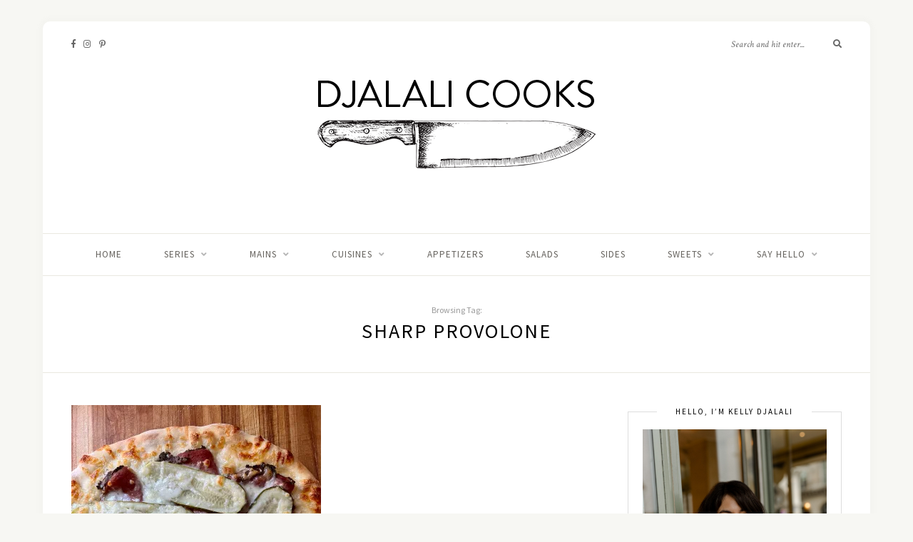

--- FILE ---
content_type: text/html; charset=UTF-8
request_url: https://djalalicooks.com/tag/sharp-provolone/
body_size: 207188
content:
<!DOCTYPE html>
<html lang="en-US">
<head>

	<meta charset="UTF-8">
	<meta http-equiv="X-UA-Compatible" content="IE=edge">
	<meta name="viewport" content="width=device-width, initial-scale=1">

	<link rel="profile" href="http://gmpg.org/xfn/11" />
	
	<link rel="pingback" href="https://djalalicooks.com/xmlrpc.php" />

	<meta name='robots' content='index, follow, max-image-preview:large, max-snippet:-1, max-video-preview:-1' />

	<!-- This site is optimized with the Yoast SEO Premium plugin v26.4 (Yoast SEO v26.5) - https://yoast.com/wordpress/plugins/seo/ -->
	<title>Sharp Provolone Archives &#187; Djalali Cooks</title>
	<link rel="canonical" href="https://djalalicooks.com/tag/sharp-provolone/" />
	<meta property="og:locale" content="en_US" />
	<meta property="og:type" content="article" />
	<meta property="og:title" content="Sharp Provolone Archives" />
	<meta property="og:url" content="https://djalalicooks.com/tag/sharp-provolone/" />
	<meta property="og:site_name" content="Djalali Cooks" />
	<meta name="twitter:card" content="summary_large_image" />
	<script type="application/ld+json" class="yoast-schema-graph">{"@context":"https://schema.org","@graph":[{"@type":"CollectionPage","@id":"https://djalalicooks.com/tag/sharp-provolone/","url":"https://djalalicooks.com/tag/sharp-provolone/","name":"Sharp Provolone Archives &#187; Djalali Cooks","isPartOf":{"@id":"https://djalalicooks.com/#website"},"primaryImageOfPage":{"@id":"https://djalalicooks.com/tag/sharp-provolone/#primaryimage"},"image":{"@id":"https://djalalicooks.com/tag/sharp-provolone/#primaryimage"},"thumbnailUrl":"https://i0.wp.com/djalalicooks.com/wp-content/uploads/2022/10/IMG_0513.jpg?fit=1875%2C2500&ssl=1","breadcrumb":{"@id":"https://djalalicooks.com/tag/sharp-provolone/#breadcrumb"},"inLanguage":"en-US"},{"@type":"ImageObject","inLanguage":"en-US","@id":"https://djalalicooks.com/tag/sharp-provolone/#primaryimage","url":"https://i0.wp.com/djalalicooks.com/wp-content/uploads/2022/10/IMG_0513.jpg?fit=1875%2C2500&ssl=1","contentUrl":"https://i0.wp.com/djalalicooks.com/wp-content/uploads/2022/10/IMG_0513.jpg?fit=1875%2C2500&ssl=1","width":1875,"height":2500},{"@type":"BreadcrumbList","@id":"https://djalalicooks.com/tag/sharp-provolone/#breadcrumb","itemListElement":[{"@type":"ListItem","position":1,"name":"Home","item":"https://djalalicooks.com/"},{"@type":"ListItem","position":2,"name":"Sharp Provolone"}]},{"@type":"WebSite","@id":"https://djalalicooks.com/#website","url":"https://djalalicooks.com/","name":"Djalali Cooks","description":"Intuitive Cooking with Kelly Djalali","publisher":{"@id":"https://djalalicooks.com/#organization"},"potentialAction":[{"@type":"SearchAction","target":{"@type":"EntryPoint","urlTemplate":"https://djalalicooks.com/?s={search_term_string}"},"query-input":{"@type":"PropertyValueSpecification","valueRequired":true,"valueName":"search_term_string"}}],"inLanguage":"en-US"},{"@type":"Organization","@id":"https://djalalicooks.com/#organization","name":"Djalali Cooks","url":"https://djalalicooks.com/","logo":{"@type":"ImageObject","inLanguage":"en-US","@id":"https://djalalicooks.com/#/schema/logo/image/","url":"https://i0.wp.com/djalalicooks.com/wp-content/uploads/2020/11/Djalali_Cooks_Logo_400.png?fit=400%2C259&ssl=1","contentUrl":"https://i0.wp.com/djalalicooks.com/wp-content/uploads/2020/11/Djalali_Cooks_Logo_400.png?fit=400%2C259&ssl=1","width":400,"height":259,"caption":"Djalali Cooks"},"image":{"@id":"https://djalalicooks.com/#/schema/logo/image/"},"sameAs":["http://www.facebook.com/DjalaliCooks/","http://www.instagram.com/djalali_cooks/","http://www.pinterest.com/kellydjalali"]}]}</script>
	<!-- / Yoast SEO Premium plugin. -->


<link rel='dns-prefetch' href='//www.googletagmanager.com' />
<link rel='dns-prefetch' href='//stats.wp.com' />
<link rel='dns-prefetch' href='//fonts.googleapis.com' />
<link rel='preconnect' href='//i0.wp.com' />
<link rel='preconnect' href='//c0.wp.com' />
<link rel="alternate" type="application/rss+xml" title="Djalali Cooks &raquo; Feed" href="https://djalalicooks.com/feed/" />
<link rel="alternate" type="application/rss+xml" title="Djalali Cooks &raquo; Comments Feed" href="https://djalalicooks.com/comments/feed/" />
<link rel="alternate" type="application/rss+xml" title="Djalali Cooks &raquo; Sharp Provolone Tag Feed" href="https://djalalicooks.com/tag/sharp-provolone/feed/" />
		<!-- This site uses the Google Analytics by MonsterInsights plugin v9.10.0 - Using Analytics tracking - https://www.monsterinsights.com/ -->
							<script src="//www.googletagmanager.com/gtag/js?id=G-90T9MSS6RJ"  data-cfasync="false" data-wpfc-render="false" type="text/javascript" async></script>
			<script data-cfasync="false" data-wpfc-render="false" type="text/javascript">
				var mi_version = '9.10.0';
				var mi_track_user = true;
				var mi_no_track_reason = '';
								var MonsterInsightsDefaultLocations = {"page_location":"https:\/\/djalalicooks.com\/tag\/sharp-provolone\/"};
								if ( typeof MonsterInsightsPrivacyGuardFilter === 'function' ) {
					var MonsterInsightsLocations = (typeof MonsterInsightsExcludeQuery === 'object') ? MonsterInsightsPrivacyGuardFilter( MonsterInsightsExcludeQuery ) : MonsterInsightsPrivacyGuardFilter( MonsterInsightsDefaultLocations );
				} else {
					var MonsterInsightsLocations = (typeof MonsterInsightsExcludeQuery === 'object') ? MonsterInsightsExcludeQuery : MonsterInsightsDefaultLocations;
				}

								var disableStrs = [
										'ga-disable-G-90T9MSS6RJ',
									];

				/* Function to detect opted out users */
				function __gtagTrackerIsOptedOut() {
					for (var index = 0; index < disableStrs.length; index++) {
						if (document.cookie.indexOf(disableStrs[index] + '=true') > -1) {
							return true;
						}
					}

					return false;
				}

				/* Disable tracking if the opt-out cookie exists. */
				if (__gtagTrackerIsOptedOut()) {
					for (var index = 0; index < disableStrs.length; index++) {
						window[disableStrs[index]] = true;
					}
				}

				/* Opt-out function */
				function __gtagTrackerOptout() {
					for (var index = 0; index < disableStrs.length; index++) {
						document.cookie = disableStrs[index] + '=true; expires=Thu, 31 Dec 2099 23:59:59 UTC; path=/';
						window[disableStrs[index]] = true;
					}
				}

				if ('undefined' === typeof gaOptout) {
					function gaOptout() {
						__gtagTrackerOptout();
					}
				}
								window.dataLayer = window.dataLayer || [];

				window.MonsterInsightsDualTracker = {
					helpers: {},
					trackers: {},
				};
				if (mi_track_user) {
					function __gtagDataLayer() {
						dataLayer.push(arguments);
					}

					function __gtagTracker(type, name, parameters) {
						if (!parameters) {
							parameters = {};
						}

						if (parameters.send_to) {
							__gtagDataLayer.apply(null, arguments);
							return;
						}

						if (type === 'event') {
														parameters.send_to = monsterinsights_frontend.v4_id;
							var hookName = name;
							if (typeof parameters['event_category'] !== 'undefined') {
								hookName = parameters['event_category'] + ':' + name;
							}

							if (typeof MonsterInsightsDualTracker.trackers[hookName] !== 'undefined') {
								MonsterInsightsDualTracker.trackers[hookName](parameters);
							} else {
								__gtagDataLayer('event', name, parameters);
							}
							
						} else {
							__gtagDataLayer.apply(null, arguments);
						}
					}

					__gtagTracker('js', new Date());
					__gtagTracker('set', {
						'developer_id.dZGIzZG': true,
											});
					if ( MonsterInsightsLocations.page_location ) {
						__gtagTracker('set', MonsterInsightsLocations);
					}
										__gtagTracker('config', 'G-90T9MSS6RJ', {"forceSSL":"true","link_attribution":"true"} );
										window.gtag = __gtagTracker;										(function () {
						/* https://developers.google.com/analytics/devguides/collection/analyticsjs/ */
						/* ga and __gaTracker compatibility shim. */
						var noopfn = function () {
							return null;
						};
						var newtracker = function () {
							return new Tracker();
						};
						var Tracker = function () {
							return null;
						};
						var p = Tracker.prototype;
						p.get = noopfn;
						p.set = noopfn;
						p.send = function () {
							var args = Array.prototype.slice.call(arguments);
							args.unshift('send');
							__gaTracker.apply(null, args);
						};
						var __gaTracker = function () {
							var len = arguments.length;
							if (len === 0) {
								return;
							}
							var f = arguments[len - 1];
							if (typeof f !== 'object' || f === null || typeof f.hitCallback !== 'function') {
								if ('send' === arguments[0]) {
									var hitConverted, hitObject = false, action;
									if ('event' === arguments[1]) {
										if ('undefined' !== typeof arguments[3]) {
											hitObject = {
												'eventAction': arguments[3],
												'eventCategory': arguments[2],
												'eventLabel': arguments[4],
												'value': arguments[5] ? arguments[5] : 1,
											}
										}
									}
									if ('pageview' === arguments[1]) {
										if ('undefined' !== typeof arguments[2]) {
											hitObject = {
												'eventAction': 'page_view',
												'page_path': arguments[2],
											}
										}
									}
									if (typeof arguments[2] === 'object') {
										hitObject = arguments[2];
									}
									if (typeof arguments[5] === 'object') {
										Object.assign(hitObject, arguments[5]);
									}
									if ('undefined' !== typeof arguments[1].hitType) {
										hitObject = arguments[1];
										if ('pageview' === hitObject.hitType) {
											hitObject.eventAction = 'page_view';
										}
									}
									if (hitObject) {
										action = 'timing' === arguments[1].hitType ? 'timing_complete' : hitObject.eventAction;
										hitConverted = mapArgs(hitObject);
										__gtagTracker('event', action, hitConverted);
									}
								}
								return;
							}

							function mapArgs(args) {
								var arg, hit = {};
								var gaMap = {
									'eventCategory': 'event_category',
									'eventAction': 'event_action',
									'eventLabel': 'event_label',
									'eventValue': 'event_value',
									'nonInteraction': 'non_interaction',
									'timingCategory': 'event_category',
									'timingVar': 'name',
									'timingValue': 'value',
									'timingLabel': 'event_label',
									'page': 'page_path',
									'location': 'page_location',
									'title': 'page_title',
									'referrer' : 'page_referrer',
								};
								for (arg in args) {
																		if (!(!args.hasOwnProperty(arg) || !gaMap.hasOwnProperty(arg))) {
										hit[gaMap[arg]] = args[arg];
									} else {
										hit[arg] = args[arg];
									}
								}
								return hit;
							}

							try {
								f.hitCallback();
							} catch (ex) {
							}
						};
						__gaTracker.create = newtracker;
						__gaTracker.getByName = newtracker;
						__gaTracker.getAll = function () {
							return [];
						};
						__gaTracker.remove = noopfn;
						__gaTracker.loaded = true;
						window['__gaTracker'] = __gaTracker;
					})();
									} else {
										console.log("");
					(function () {
						function __gtagTracker() {
							return null;
						}

						window['__gtagTracker'] = __gtagTracker;
						window['gtag'] = __gtagTracker;
					})();
									}
			</script>
							<!-- / Google Analytics by MonsterInsights -->
		<style id='wp-img-auto-sizes-contain-inline-css' type='text/css'>
img:is([sizes=auto i],[sizes^="auto," i]){contain-intrinsic-size:3000px 1500px}
/*# sourceURL=wp-img-auto-sizes-contain-inline-css */
</style>
<link rel='stylesheet' id='sbi_styles-css' href='https://djalalicooks.com/wp-content/plugins/instagram-feed-pro/css/sbi-styles.min.css?ver=6.2.3' type='text/css' media='all' />
<style id='wp-emoji-styles-inline-css' type='text/css'>

	img.wp-smiley, img.emoji {
		display: inline !important;
		border: none !important;
		box-shadow: none !important;
		height: 1em !important;
		width: 1em !important;
		margin: 0 0.07em !important;
		vertical-align: -0.1em !important;
		background: none !important;
		padding: 0 !important;
	}
/*# sourceURL=wp-emoji-styles-inline-css */
</style>
<style id='wp-block-library-inline-css' type='text/css'>
:root{--wp-block-synced-color:#7a00df;--wp-block-synced-color--rgb:122,0,223;--wp-bound-block-color:var(--wp-block-synced-color);--wp-editor-canvas-background:#ddd;--wp-admin-theme-color:#007cba;--wp-admin-theme-color--rgb:0,124,186;--wp-admin-theme-color-darker-10:#006ba1;--wp-admin-theme-color-darker-10--rgb:0,107,160.5;--wp-admin-theme-color-darker-20:#005a87;--wp-admin-theme-color-darker-20--rgb:0,90,135;--wp-admin-border-width-focus:2px}@media (min-resolution:192dpi){:root{--wp-admin-border-width-focus:1.5px}}.wp-element-button{cursor:pointer}:root .has-very-light-gray-background-color{background-color:#eee}:root .has-very-dark-gray-background-color{background-color:#313131}:root .has-very-light-gray-color{color:#eee}:root .has-very-dark-gray-color{color:#313131}:root .has-vivid-green-cyan-to-vivid-cyan-blue-gradient-background{background:linear-gradient(135deg,#00d084,#0693e3)}:root .has-purple-crush-gradient-background{background:linear-gradient(135deg,#34e2e4,#4721fb 50%,#ab1dfe)}:root .has-hazy-dawn-gradient-background{background:linear-gradient(135deg,#faaca8,#dad0ec)}:root .has-subdued-olive-gradient-background{background:linear-gradient(135deg,#fafae1,#67a671)}:root .has-atomic-cream-gradient-background{background:linear-gradient(135deg,#fdd79a,#004a59)}:root .has-nightshade-gradient-background{background:linear-gradient(135deg,#330968,#31cdcf)}:root .has-midnight-gradient-background{background:linear-gradient(135deg,#020381,#2874fc)}:root{--wp--preset--font-size--normal:16px;--wp--preset--font-size--huge:42px}.has-regular-font-size{font-size:1em}.has-larger-font-size{font-size:2.625em}.has-normal-font-size{font-size:var(--wp--preset--font-size--normal)}.has-huge-font-size{font-size:var(--wp--preset--font-size--huge)}.has-text-align-center{text-align:center}.has-text-align-left{text-align:left}.has-text-align-right{text-align:right}.has-fit-text{white-space:nowrap!important}#end-resizable-editor-section{display:none}.aligncenter{clear:both}.items-justified-left{justify-content:flex-start}.items-justified-center{justify-content:center}.items-justified-right{justify-content:flex-end}.items-justified-space-between{justify-content:space-between}.screen-reader-text{border:0;clip-path:inset(50%);height:1px;margin:-1px;overflow:hidden;padding:0;position:absolute;width:1px;word-wrap:normal!important}.screen-reader-text:focus{background-color:#ddd;clip-path:none;color:#444;display:block;font-size:1em;height:auto;left:5px;line-height:normal;padding:15px 23px 14px;text-decoration:none;top:5px;width:auto;z-index:100000}html :where(.has-border-color){border-style:solid}html :where([style*=border-top-color]){border-top-style:solid}html :where([style*=border-right-color]){border-right-style:solid}html :where([style*=border-bottom-color]){border-bottom-style:solid}html :where([style*=border-left-color]){border-left-style:solid}html :where([style*=border-width]){border-style:solid}html :where([style*=border-top-width]){border-top-style:solid}html :where([style*=border-right-width]){border-right-style:solid}html :where([style*=border-bottom-width]){border-bottom-style:solid}html :where([style*=border-left-width]){border-left-style:solid}html :where(img[class*=wp-image-]){height:auto;max-width:100%}:where(figure){margin:0 0 1em}html :where(.is-position-sticky){--wp-admin--admin-bar--position-offset:var(--wp-admin--admin-bar--height,0px)}@media screen and (max-width:600px){html :where(.is-position-sticky){--wp-admin--admin-bar--position-offset:0px}}

/*# sourceURL=wp-block-library-inline-css */
</style><style id='global-styles-inline-css' type='text/css'>
:root{--wp--preset--aspect-ratio--square: 1;--wp--preset--aspect-ratio--4-3: 4/3;--wp--preset--aspect-ratio--3-4: 3/4;--wp--preset--aspect-ratio--3-2: 3/2;--wp--preset--aspect-ratio--2-3: 2/3;--wp--preset--aspect-ratio--16-9: 16/9;--wp--preset--aspect-ratio--9-16: 9/16;--wp--preset--color--black: #000000;--wp--preset--color--cyan-bluish-gray: #abb8c3;--wp--preset--color--white: #ffffff;--wp--preset--color--pale-pink: #f78da7;--wp--preset--color--vivid-red: #cf2e2e;--wp--preset--color--luminous-vivid-orange: #ff6900;--wp--preset--color--luminous-vivid-amber: #fcb900;--wp--preset--color--light-green-cyan: #7bdcb5;--wp--preset--color--vivid-green-cyan: #00d084;--wp--preset--color--pale-cyan-blue: #8ed1fc;--wp--preset--color--vivid-cyan-blue: #0693e3;--wp--preset--color--vivid-purple: #9b51e0;--wp--preset--gradient--vivid-cyan-blue-to-vivid-purple: linear-gradient(135deg,rgb(6,147,227) 0%,rgb(155,81,224) 100%);--wp--preset--gradient--light-green-cyan-to-vivid-green-cyan: linear-gradient(135deg,rgb(122,220,180) 0%,rgb(0,208,130) 100%);--wp--preset--gradient--luminous-vivid-amber-to-luminous-vivid-orange: linear-gradient(135deg,rgb(252,185,0) 0%,rgb(255,105,0) 100%);--wp--preset--gradient--luminous-vivid-orange-to-vivid-red: linear-gradient(135deg,rgb(255,105,0) 0%,rgb(207,46,46) 100%);--wp--preset--gradient--very-light-gray-to-cyan-bluish-gray: linear-gradient(135deg,rgb(238,238,238) 0%,rgb(169,184,195) 100%);--wp--preset--gradient--cool-to-warm-spectrum: linear-gradient(135deg,rgb(74,234,220) 0%,rgb(151,120,209) 20%,rgb(207,42,186) 40%,rgb(238,44,130) 60%,rgb(251,105,98) 80%,rgb(254,248,76) 100%);--wp--preset--gradient--blush-light-purple: linear-gradient(135deg,rgb(255,206,236) 0%,rgb(152,150,240) 100%);--wp--preset--gradient--blush-bordeaux: linear-gradient(135deg,rgb(254,205,165) 0%,rgb(254,45,45) 50%,rgb(107,0,62) 100%);--wp--preset--gradient--luminous-dusk: linear-gradient(135deg,rgb(255,203,112) 0%,rgb(199,81,192) 50%,rgb(65,88,208) 100%);--wp--preset--gradient--pale-ocean: linear-gradient(135deg,rgb(255,245,203) 0%,rgb(182,227,212) 50%,rgb(51,167,181) 100%);--wp--preset--gradient--electric-grass: linear-gradient(135deg,rgb(202,248,128) 0%,rgb(113,206,126) 100%);--wp--preset--gradient--midnight: linear-gradient(135deg,rgb(2,3,129) 0%,rgb(40,116,252) 100%);--wp--preset--font-size--small: 13px;--wp--preset--font-size--medium: 20px;--wp--preset--font-size--large: 36px;--wp--preset--font-size--x-large: 42px;--wp--preset--spacing--20: 0.44rem;--wp--preset--spacing--30: 0.67rem;--wp--preset--spacing--40: 1rem;--wp--preset--spacing--50: 1.5rem;--wp--preset--spacing--60: 2.25rem;--wp--preset--spacing--70: 3.38rem;--wp--preset--spacing--80: 5.06rem;--wp--preset--shadow--natural: 6px 6px 9px rgba(0, 0, 0, 0.2);--wp--preset--shadow--deep: 12px 12px 50px rgba(0, 0, 0, 0.4);--wp--preset--shadow--sharp: 6px 6px 0px rgba(0, 0, 0, 0.2);--wp--preset--shadow--outlined: 6px 6px 0px -3px rgb(255, 255, 255), 6px 6px rgb(0, 0, 0);--wp--preset--shadow--crisp: 6px 6px 0px rgb(0, 0, 0);}:where(.is-layout-flex){gap: 0.5em;}:where(.is-layout-grid){gap: 0.5em;}body .is-layout-flex{display: flex;}.is-layout-flex{flex-wrap: wrap;align-items: center;}.is-layout-flex > :is(*, div){margin: 0;}body .is-layout-grid{display: grid;}.is-layout-grid > :is(*, div){margin: 0;}:where(.wp-block-columns.is-layout-flex){gap: 2em;}:where(.wp-block-columns.is-layout-grid){gap: 2em;}:where(.wp-block-post-template.is-layout-flex){gap: 1.25em;}:where(.wp-block-post-template.is-layout-grid){gap: 1.25em;}.has-black-color{color: var(--wp--preset--color--black) !important;}.has-cyan-bluish-gray-color{color: var(--wp--preset--color--cyan-bluish-gray) !important;}.has-white-color{color: var(--wp--preset--color--white) !important;}.has-pale-pink-color{color: var(--wp--preset--color--pale-pink) !important;}.has-vivid-red-color{color: var(--wp--preset--color--vivid-red) !important;}.has-luminous-vivid-orange-color{color: var(--wp--preset--color--luminous-vivid-orange) !important;}.has-luminous-vivid-amber-color{color: var(--wp--preset--color--luminous-vivid-amber) !important;}.has-light-green-cyan-color{color: var(--wp--preset--color--light-green-cyan) !important;}.has-vivid-green-cyan-color{color: var(--wp--preset--color--vivid-green-cyan) !important;}.has-pale-cyan-blue-color{color: var(--wp--preset--color--pale-cyan-blue) !important;}.has-vivid-cyan-blue-color{color: var(--wp--preset--color--vivid-cyan-blue) !important;}.has-vivid-purple-color{color: var(--wp--preset--color--vivid-purple) !important;}.has-black-background-color{background-color: var(--wp--preset--color--black) !important;}.has-cyan-bluish-gray-background-color{background-color: var(--wp--preset--color--cyan-bluish-gray) !important;}.has-white-background-color{background-color: var(--wp--preset--color--white) !important;}.has-pale-pink-background-color{background-color: var(--wp--preset--color--pale-pink) !important;}.has-vivid-red-background-color{background-color: var(--wp--preset--color--vivid-red) !important;}.has-luminous-vivid-orange-background-color{background-color: var(--wp--preset--color--luminous-vivid-orange) !important;}.has-luminous-vivid-amber-background-color{background-color: var(--wp--preset--color--luminous-vivid-amber) !important;}.has-light-green-cyan-background-color{background-color: var(--wp--preset--color--light-green-cyan) !important;}.has-vivid-green-cyan-background-color{background-color: var(--wp--preset--color--vivid-green-cyan) !important;}.has-pale-cyan-blue-background-color{background-color: var(--wp--preset--color--pale-cyan-blue) !important;}.has-vivid-cyan-blue-background-color{background-color: var(--wp--preset--color--vivid-cyan-blue) !important;}.has-vivid-purple-background-color{background-color: var(--wp--preset--color--vivid-purple) !important;}.has-black-border-color{border-color: var(--wp--preset--color--black) !important;}.has-cyan-bluish-gray-border-color{border-color: var(--wp--preset--color--cyan-bluish-gray) !important;}.has-white-border-color{border-color: var(--wp--preset--color--white) !important;}.has-pale-pink-border-color{border-color: var(--wp--preset--color--pale-pink) !important;}.has-vivid-red-border-color{border-color: var(--wp--preset--color--vivid-red) !important;}.has-luminous-vivid-orange-border-color{border-color: var(--wp--preset--color--luminous-vivid-orange) !important;}.has-luminous-vivid-amber-border-color{border-color: var(--wp--preset--color--luminous-vivid-amber) !important;}.has-light-green-cyan-border-color{border-color: var(--wp--preset--color--light-green-cyan) !important;}.has-vivid-green-cyan-border-color{border-color: var(--wp--preset--color--vivid-green-cyan) !important;}.has-pale-cyan-blue-border-color{border-color: var(--wp--preset--color--pale-cyan-blue) !important;}.has-vivid-cyan-blue-border-color{border-color: var(--wp--preset--color--vivid-cyan-blue) !important;}.has-vivid-purple-border-color{border-color: var(--wp--preset--color--vivid-purple) !important;}.has-vivid-cyan-blue-to-vivid-purple-gradient-background{background: var(--wp--preset--gradient--vivid-cyan-blue-to-vivid-purple) !important;}.has-light-green-cyan-to-vivid-green-cyan-gradient-background{background: var(--wp--preset--gradient--light-green-cyan-to-vivid-green-cyan) !important;}.has-luminous-vivid-amber-to-luminous-vivid-orange-gradient-background{background: var(--wp--preset--gradient--luminous-vivid-amber-to-luminous-vivid-orange) !important;}.has-luminous-vivid-orange-to-vivid-red-gradient-background{background: var(--wp--preset--gradient--luminous-vivid-orange-to-vivid-red) !important;}.has-very-light-gray-to-cyan-bluish-gray-gradient-background{background: var(--wp--preset--gradient--very-light-gray-to-cyan-bluish-gray) !important;}.has-cool-to-warm-spectrum-gradient-background{background: var(--wp--preset--gradient--cool-to-warm-spectrum) !important;}.has-blush-light-purple-gradient-background{background: var(--wp--preset--gradient--blush-light-purple) !important;}.has-blush-bordeaux-gradient-background{background: var(--wp--preset--gradient--blush-bordeaux) !important;}.has-luminous-dusk-gradient-background{background: var(--wp--preset--gradient--luminous-dusk) !important;}.has-pale-ocean-gradient-background{background: var(--wp--preset--gradient--pale-ocean) !important;}.has-electric-grass-gradient-background{background: var(--wp--preset--gradient--electric-grass) !important;}.has-midnight-gradient-background{background: var(--wp--preset--gradient--midnight) !important;}.has-small-font-size{font-size: var(--wp--preset--font-size--small) !important;}.has-medium-font-size{font-size: var(--wp--preset--font-size--medium) !important;}.has-large-font-size{font-size: var(--wp--preset--font-size--large) !important;}.has-x-large-font-size{font-size: var(--wp--preset--font-size--x-large) !important;}
/*# sourceURL=global-styles-inline-css */
</style>

<style id='classic-theme-styles-inline-css' type='text/css'>
/*! This file is auto-generated */
.wp-block-button__link{color:#fff;background-color:#32373c;border-radius:9999px;box-shadow:none;text-decoration:none;padding:calc(.667em + 2px) calc(1.333em + 2px);font-size:1.125em}.wp-block-file__button{background:#32373c;color:#fff;text-decoration:none}
/*# sourceURL=/wp-includes/css/classic-themes.min.css */
</style>
<link rel='stylesheet' id='contact-form-7-css' href='https://djalalicooks.com/wp-content/plugins/contact-form-7/includes/css/styles.css?ver=6.1.4' type='text/css' media='all' />
<link rel='stylesheet' id='solopine-recipe-card-css' href='https://djalalicooks.com/wp-content/plugins/solopine-recipe//solopine-recipe-card.css?ver=1.1' type='text/css' media='all' />
<link rel='stylesheet' id='wp-postratings-css' href='https://djalalicooks.com/wp-content/plugins/wp-postratings/css/postratings-css.css?ver=1.91.2' type='text/css' media='all' />
<style id='nfd-wonder-blocks-utilities-inline-css' type='text/css'>
.nfd-relative{position:relative!important}.-nfd-bottom-1{bottom:-.25rem!important}.-nfd-top-0\.5{top:-.125rem!important}.-nfd-top-1{top:-.25rem!important}.nfd-top-10{top:2.5rem!important}.nfd-col-start-1{grid-column-start:1!important}.nfd-col-start-2{grid-column-start:2!important}.nfd-col-start-3{grid-column-start:3!important}.nfd-col-start-4{grid-column-start:4!important}.nfd-col-start-5{grid-column-start:5!important}.nfd-col-start-6{grid-column-start:6!important}.nfd-col-start-7{grid-column-start:7!important}.nfd-col-end-10{grid-column-end:10!important}.nfd-col-end-11{grid-column-end:11!important}.nfd-col-end-12{grid-column-end:12!important}.nfd-col-end-13{grid-column-end:13!important}.nfd-col-end-7{grid-column-end:7!important}.nfd-col-end-8{grid-column-end:8!important}.nfd-col-end-9{grid-column-end:9!important}.nfd-row-start-1{grid-row-start:1!important}.-nfd-mx-2:not([style*=margin]){margin-left:-.5rem!important;margin-right:-.5rem!important}.nfd-my-0:not([style*=margin]){margin-bottom:0!important;margin-top:0!important}.nfd-mb-8:not([style*=margin]){margin-bottom:2rem!important}.nfd-mt-2:not([style*=margin]){margin-top:.5rem!important}.nfd-mt-8:not([style*=margin]){margin-top:2rem!important}.nfd-mt-\[-100px\]:not([style*=margin]){margin-top:-100px!important}.nfd-grid{display:grid!important}.nfd-h-full{height:100%!important}.nfd-w-full{width:100%!important}.nfd-shrink-0{flex-shrink:0!important}.nfd-grow{flex-grow:1!important}.nfd-grid-cols-11{grid-template-columns:repeat(11,minmax(0,1fr))!important}.nfd-grid-cols-12{grid-template-columns:repeat(12,minmax(0,1fr))!important}.nfd-grid-cols-2{grid-template-columns:repeat(2,minmax(0,1fr))!important}.nfd-grid-rows-1{grid-template-rows:repeat(1,minmax(0,1fr))!important}.nfd-items-center{align-items:center!important}.nfd-gap-y-10{row-gap:2.5rem!important}.nfd-overflow-hidden{overflow:hidden!important}.nfd-border-b{border-bottom-width:1px!important}.nfd-border-dashed{border-style:dashed!important}.nfd-p-0:not([style*=padding]){padding:0!important}.nfd-p-10:not([style*=padding]){padding:2.5rem!important}.nfd-p-2:not([style*=padding]){padding:.5rem!important}.nfd-p-4:not([style*=padding]){padding:1rem!important}.nfd-p-8:not([style*=padding]){padding:2rem!important}.nfd-px-0:not([style*=padding]){padding-left:0!important;padding-right:0!important}.nfd-px-4:not([style*=padding]){padding-left:1rem!important;padding-right:1rem!important}.nfd-px-8:not([style*=padding]){padding-left:2rem!important;padding-right:2rem!important}.nfd-py-0:not([style*=padding]){padding-bottom:0!important;padding-top:0!important}.nfd-py-4:not([style*=padding]){padding-bottom:1rem!important;padding-top:1rem!important}.nfd-py-5:not([style*=padding]){padding-bottom:1.25rem!important;padding-top:1.25rem!important}.nfd-pt-0:not([style*=padding]){padding-top:0!important}.nfd-text-left{text-align:left!important}.nfd-wc-products{self-align:flex-start!important;flex-grow:0!important}.nfd-wc-products>ul{row-gap:calc(var(--wndb--gap--2xl)*var(--wndb--gap--scale-factor))!important}.nfd-wc-products .wc-block-grid__product-image{overflow:hidden!important}.nfd-wc-products .wc-block-grid__product-image img{transition:transform .6s ease-in-out!important}.nfd-wc-products .wc-block-grid__product-image img:hover{transform:scale(1.1)!important}.nfd-wc-products .wc-block-components-product-sale-badge{backdrop-filter:blur(4px)!important;background:hsla(0,0%,100%,.5)!important;border:1px solid hsla(0,0%,100%,.2)!important;border-radius:999px!important;font-size:.8125rem!important;font-weight:700!important;margin:6px!important;padding:4px 12px!important}.nfd-wc-products .wc-block-components-product-sale-badge>span{background:transparent!important}.nfd-wc-products .wc-block-components-product-price{color:inherit!important}.nfd-wc-search .wp-block-search__inside-wrapper{background-color:var(--wndb--color--borders)!important;border:2px solid var(--wndb--color--subtle)!important;border-radius:999px!important;max-width:100%!important;padding:0!important;width:25rem!important}.nfd-wc-search .wp-block-search__inside-wrapper input[type=search]{background:none!important;border:none!important;border-bottom-left-radius:999px!important;border-top-left-radius:999px!important;color:var(--wndb--color--text--contrast)!important;font-size:1.25rem!important;font-weight:500!important;min-height:3.75rem!important;padding-inline:24px!important}.nfd-wc-search .wp-block-search__inside-wrapper:has(button:focus),.nfd-wc-search .wp-block-search__inside-wrapper:has(input[type=search]:focus){outline:2px solid var(--wndb--color--text--contrast)!important;outline-offset:2px!important}.nfd-wc-search .wp-block-search__button{aspect-ratio:1/1!important;background:var(--wndb-gray-800)!important;border-radius:999px!important;height:100%!important;margin-left:0!important;margin-right:2px!important;margin-top:2px!important}.nfd-wc-search .wp-block-search__button:focus,.nfd-wc-search .wp-block-search__button:hover{background:var(--wndb-gray-900)!important;filter:none!important;outline:2px solid var(--wndb-gray-900)!important;outline-offset:2px!important}.nfd-wc-search .wp-block-search__inside-wrapper input[type=search]::-moz-placeholder{color:var(--wndb--color--text--faded)!important}.nfd-wc-search .wp-block-search__inside-wrapper input[type=search]::placeholder{color:var(--wndb--color--text--faded)!important}.nfd-commerce-icons{align-items:center!important;display:flex!important;flex-direction:row!important;gap:8px!important}.nfd-commerce-icons .wc-block-cart-link__text{display:none!important}.nfd-commerce-icons .wp-block-search__button svg,.nfd-commerce-icons svg.wc-block-customer-account__account-icon,.nfd-commerce-icons svg.wc-block-mini-cart__icon{height:28px!important;width:28px!important}.nfd-commerce-icons .wp-block-search__button-only .wp-block-search__button.has-icon{align-items:center!important;background:none!important;color:currentcolor!important;display:flex!important;padding:0!important}.nfd-commerce-icons .wp-block-search__button-only .wp-block-search__input{margin-right:.5em!important}.nfd-commerce-icons .wp-block-woocommerce-customer-account a{padding:0!important}:root{--wndb-mask-color:rgba(0,0,0,.15);--wndb-mask-position:50% 50% at 50% 20%;--wndb-mask-opacity:0.35}[class*=nfd-bg-effect]{isolation:isolate!important;position:relative!important}[class*=nfd-wb-header] [class*=nfd-bg-effect]{z-index:1!important}.has-modal-open [class*=nfd-bg-effect]{isolation:unset!important}.nfd-bg-effect-position-center{--wndb-mask-position:50% 50% at 50% 50%}[class*=nfd-bg-effect]:after{content:""!important;inset:0!important;-webkit-mask-image:radial-gradient(ellipse var(--wndb-mask-position),#000 70%,rgba(0,0,0,.3) 100%)!important;mask-image:radial-gradient(ellipse var(--wndb-mask-position),#000 70%,rgba(0,0,0,.3) 100%)!important;opacity:var(--wndb-mask-opacity)!important;pointer-events:none!important;position:absolute!important;z-index:-1!important}.nfd-bg-effect-dots:after{--wndb-mask-opacity:1;background:radial-gradient(var(--wndb-mask-color) 1px,transparent 1px)!important;background-size:20px 20px!important}.nfd-bg-effect-grid:after{background-image:linear-gradient(to right,var(--wndb-mask-color) 1px,transparent 1px),linear-gradient(to bottom,var(--wndb-mask-color) 1px,transparent 1px)!important;background-size:50px 50px!important}.nfd-bg-effect-grid-perspective{perspective:1000px!important}.has-modal-open .nfd-bg-effect-grid-perspective{perspective:unset!important}.nfd-bg-effect-grid-perspective:after{--wndb-mask-opacity:0.6;background-size:100px 100px!important;transform:rotateX(-60deg) translateZ(0)!important;transform-origin:top!important;transform-style:preserve-3d!important}.nfd-bg-effect-grid-2:after,.nfd-bg-effect-grid-perspective:after{background-image:linear-gradient(to right,var(--wndb-mask-color) 1px,transparent 1px),linear-gradient(to bottom,var(--wndb-mask-color) 1px,transparent 1px)!important}.nfd-bg-effect-grid-2:after{background-size:14px 32px!important}.nfd-bg-effect-grid-3{overflow:hidden!important}.nfd-bg-effect-grid-3:after{background-image:linear-gradient(to right,var(--wndb-mask-color) 1px,transparent 1px),linear-gradient(to bottom,var(--wndb-mask-color) 1px,transparent 1px)!important;background-size:32px 80px!important;right:-40%!important;top:-20%!important;transform:scale(1.5) skew(-30deg,30deg)!important}.nfd-bg-effect-lines:after{--wndb-mask-opacity:0.4;background-image:linear-gradient(to right,var(--wndb-mask-color) 1px,transparent 1px)!important;background-size:48px!important}.nfd-bg-effect-lines-2{--wndb-mask-opacity:0.45;overflow:hidden!important;perspective:1000px!important}.has-modal-open .nfd-bg-effect-lines-2{perspective:unset!important}.nfd-bg-effect-lines-2:after{background-image:linear-gradient(to right,var(--wndb-mask-color) 1px,transparent 1px)!important;background-size:30px!important;right:-40%!important;top:-20%!important;transform:rotateX(-45deg) skew(-16deg) translateZ(0)!important;transform-origin:right!important;transform-style:preserve-3d!important}.nfd-mask-opacity-0:after{--wndb-mask-opacity:0.8}:where(:root){--wndb--max-w--prose:min(65ch,1100px)}.nfd-max-w-prose:not(.nfd-max-w-full),:where(.nfd-text-balance:not(.nfd-max-w-full)){max-width:var(--wndb--max-w--prose)!important}.nfd-max-w-prose:not(.nfd-max-w-full).has-text-align-center,:where(.nfd-text-balance:not(.nfd-max-w-full)).has-text-align-center{margin-inline:auto!important}.nfd-max-w-prose:not(.nfd-max-w-full).has-text-align-right,:where(.nfd-text-balance:not(.nfd-max-w-full)).has-text-align-right{margin-inline-start:auto!important}:where(.nfd-text-balance){text-wrap:balance!important}.nfd-text-balance>h1,.nfd-text-balance>h2,.nfd-text-balance>h3,.nfd-text-balance>h4,.nfd-text-balance>p{text-wrap:balance!important}.nfd-text-pretty,.nfd-text-pretty>h1,.nfd-text-pretty>h2,.nfd-text-pretty>h3,.nfd-text-pretty>h4,.nfd-text-pretty>p{text-wrap:pretty!important}.wp-block-image figcaption{font-weight:400!important;margin-inline:auto!important;max-width:64ch!important;padding-block-start:.5em!important;text-wrap:balance!important}.wp-block-quote>.nfd-text-pretty{font-weight:550;margin-block:.25em}:where(:root){--wndb--text-scale-factor:1;--wndb--text--xs:0.75rem;--wndb--text--sm:0.875rem;--wndb--text--base:1rem;--wndb--text--md:1.125rem;--wndb--text--lg:1.5rem;--wndb--text--xl:2.375rem;--wndb--text--huge:clamp(2.75rem,1.4688rem + 2.5vw,3.5rem);--wndb--text-giga:clamp(3.25rem,2.546875rem + 2.25vw,4.375rem)}.nfd-text-xs:not([class*=font-size]):not([style*=font-size]){font-size:calc(var(--wndb--text--xs)*var(--wndb--text-scale-factor))!important}.nfd-text-xs:not([style*=letter-spacing]){letter-spacing:.05em!important}.nfd-text-sm:not([class*=font-size]):not([style*=font-size]){font-size:calc(var(--wndb--text--sm)*var(--wndb--text-scale-factor))!important}.nfd-text-base:not([class*=font-size]):not([style*=font-size]){font-size:calc(var(--wndb--text--base)*var(--wndb--text-scale-factor))!important}.nfd-text-md:not([class*=font-size]):not([style*=font-size]){font-size:calc(var(--wndb--text--md)*var(--wndb--text-scale-factor))!important}.nfd-text-base:not([style*=line-height]),.nfd-text-md:not([style*=line-height]){line-height:1.6!important}.nfd-text-lg:not([class*=font-size]):not([style*=font-size]){font-size:calc(var(--wndb--text--lg)*var(--wndb--text-scale-factor))!important}.nfd-text-lg:not([style*=line-height]){line-height:1.4!important}.nfd-text-lg:not([style*=letter-spacing]){letter-spacing:0!important}.nfd-text-lg:not([style*=font-weight]){font-weight:500!important}.nfd-text-xl:not([class*=font-size]):not([style*=font-size]){font-size:var(--wndb--text--xl)!important}.nfd-text-xl:not([style*=line-height]){line-height:1.25!important}.nfd-text-xl:not([style*=letter-spacing]){letter-spacing:-.01em!important}.nfd-text-xl:not([style*=font-weight]){font-weight:500!important}:where(.nfd-text-huge:not([class*=font-size]):not([style*=font-size])){font-size:calc(var(--wndb--text--huge)*var(--wndb--text-scale-factor))!important;max-width:var(--wndb--max-w--prose)!important;text-wrap:balance!important}:where(.nfd-text-huge:not([class*=font-size]):not([style*=font-size]).nfd-max-w-container){max-width:var(--wndb--container)!important}:where(.nfd-text-giga:not([class*=font-size]):not([style*=font-size])).has-text-align-center,:where(.nfd-text-huge:not([class*=font-size]):not([style*=font-size])).has-text-align-center{margin-inline:auto!important}:where(.nfd-text-giga:not([class*=font-size]):not([style*=font-size])).has-text-align-right,:where(.nfd-text-huge:not([class*=font-size]):not([style*=font-size])).has-text-align-right{margin-inline-start:auto!important}.nfd-text-huge:not([style*=line-height]){line-height:1.1!important}.nfd-text-huge:not([style*=letter-spacing]){letter-spacing:-.025em!important}.nfd-text-huge:not([style*=font-weight]){font-weight:500!important}:where(.nfd-text-giga:not([class*=font-size]):not([style*=font-size])){font-size:calc(var(--wndb--text-giga)*var(--wndb--text-scale-factor))!important;max-width:var(--wndb--max-w--prose)!important;text-wrap:balance!important}:where(.nfd-text-giga:not([class*=font-size]):not([style*=font-size]).nfd-max-w-container){max-width:var(--wndb--container)!important}.nfd-text-giga:not([style*=line-height]){line-height:1.1!important}.nfd-text-giga:not([style*=letter-spacing]){letter-spacing:-.04em!important}.nfd-text-giga:not([style*=font-weight]){font-weight:500!important}:root{--nfd-wb-anim-transition-duration:1400ms;--nfd-wb-anim-transition-delay:50ms;--nfd-wb-anim-transition-easing-function:cubic-bezier(0.4,1,0.65,1);--nfd-wb-anim-transition:all var(--nfd-wb-anim-transition-duration) var(--nfd-wb-anim-transition-easing-function) var(--nfd-wb-anim-transition-delay)}@media (prefers-reduced-motion:reduce){.nfd-wb-animate{transition:none!important}.nfd-wb-twist-in,[class*=nfd-wb-]{clip-path:none!important;opacity:1!important;transform:none!important}}@media (max-width:782px){.nfd-wb-animate{transition:none!important}.nfd-wb-twist-in,[class*=nfd-wb-]{clip-path:none!important;opacity:1!important;transform:none!important}}.nfd-wb-animate[data-replay-animation]{transition:none!important}.block-editor-block-preview__content-iframe [class*=nfd-wb-]{clip-path:none!important;opacity:1!important;transform:none!important}[class*=nfd-wb-fade-in]{--nfd-wb-anim-transition:opacity var(--nfd-wb-anim-transition-duration) var(--nfd-wb-anim-transition-easing-function) var(--nfd-wb-anim-transition-delay),transform var(--nfd-wb-anim-transition-duration) var(--nfd-wb-anim-transition-easing-function) var(--nfd-wb-anim-transition-delay);transition:var(--nfd-wb-anim-transition)}.nfd-wb-fade-in-bottom{--nfd-wb-anim-transition-duration:1200ms;opacity:0;transform:translate3d(0,90px,0);transition:var(--nfd-wb-anim-transition)}.nfd-wb-fade-in-bottom-short{transform:translate3d(0,32px,0) scale3d(.96,.96,.96);transform-origin:center bottom}.nfd-wb-fade-in-bottom-short,.nfd-wb-fade-in-top-short{--nfd-wb-anim-transition-duration:600ms;opacity:0;transition:var(--nfd-wb-anim-transition)}.nfd-wb-fade-in-top-short{transform:translate3d(0,-32px,0) scale3d(.96,.96,.96);transform-origin:center top}.nfd-wb-fade-in-left-short{transform:translate3d(-32px,0,0) scale3d(.96,.96,.96);transform-origin:center left}.nfd-wb-fade-in-left-short,.nfd-wb-fade-in-right-short{--nfd-wb-anim-transition-duration:600ms;opacity:0;transition:var(--nfd-wb-anim-transition)}.nfd-wb-fade-in-right-short{transform:translate3d(32px,0,0) scale3d(.96,.96,.96);transform-origin:right center}.nfd-wb-animated-in:not([data-replay-animation])[class*=nfd-wb-fade-in]{opacity:1;transform:translateZ(0) scaleX(1)}.nfd-wb-zoom-in{--nfd-wb-anim-transition-duration:1200ms;--nfd-wb-anim-transition:opacity var(--nfd-wb-anim-transition-duration) var(--nfd-wb-anim-transition-easing-function) var(--nfd-wb-anim-transition-delay),transform var(--nfd-wb-anim-transition-duration) var(--nfd-wb-anim-transition-easing-function) var(--nfd-wb-anim-transition-delay);transform:scale3d(.4,.4,.4)}.nfd-wb-zoom-in,.nfd-wb-zoom-in-short{opacity:0;transition:var(--nfd-wb-anim-transition)}.nfd-wb-zoom-in-short{--nfd-wb-anim-transition-duration:600ms;--nfd-wb-anim-transition:opacity var(--nfd-wb-anim-transition-duration) var(--nfd-wb-anim-transition-easing-function) var(--nfd-wb-anim-transition-delay),transform var(--nfd-wb-anim-transition-duration) var(--nfd-wb-anim-transition-easing-function) var(--nfd-wb-anim-transition-delay);transform:scale3d(.92,.92,.92)}.nfd-wb-animated-in:not([data-replay-animation])[class*=nfd-wb-zoom-]{opacity:1!important;transform:scaleX(1)!important}div:has(>.nfd-wb-twist-in){perspective:1200px}.nfd-wb-twist-in{--nfd-wb-anim-transition-duration:1000ms;--nfd-wb-anim-transition:opacity var(--nfd-wb-anim-transition-duration) var(--nfd-wb-anim-transition-easing-function) var(--nfd-wb-anim-transition-delay),transform var(--nfd-wb-anim-transition-duration) var(--nfd-wb-anim-transition-easing-function) var(--nfd-wb-anim-transition-delay);opacity:0;transform:translateY(40px) scale(.8) rotateY(30deg) rotate(-12deg) translateZ(0);transition:var(--nfd-wb-anim-transition)}.nfd-wb-animated-in:not([data-replay-animation]).nfd-wb-twist-in{opacity:1!important;transform:translateY(0) scale(1) rotateY(0deg) rotate(0deg) translateZ(0)!important}.nfd-wb-reveal-right{--nfd-wb-anim-transition-duration:1500ms;--nfd-wb-anim-transition-easing-function:cubic-bezier(0.4,0,0,1);--nfd-wb-anim-transition:clip-path var(--nfd-wb-anim-transition-duration) var(--nfd-wb-anim-transition-easing-function) var(--nfd-wb-anim-transition-delay);clip-path:inset(0 100% 0 0);transition:var(--nfd-wb-anim-transition)}.nfd-wb-animated-in>.nfd-wb-reveal-right:not([data-replay-animation]){clip-path:inset(0 0 0 0)!important}.nfd-delay-50{--nfd-wb-anim-transition-delay:50ms}.nfd-delay-150{--nfd-wb-anim-transition-delay:150ms}.nfd-delay-300{--nfd-wb-anim-transition-delay:300ms}.nfd-delay-450{--nfd-wb-anim-transition-delay:450ms}.nfd-delay-600{--nfd-wb-anim-transition-delay:600ms}.nfd-delay-750{--nfd-wb-anim-transition-delay:750ms}.nfd-delay-900{--nfd-wb-anim-transition-delay:900ms}.nfd-delay-1050{--nfd-wb-anim-transition-delay:1050ms}.nfd-delay-1200{--nfd-wb-anim-transition-delay:1200ms}.nfd-delay-1350{--nfd-wb-anim-transition-delay:1350ms}.nfd-delay-1500{--nfd-wb-anim-transition-delay:1500ms}:where(:root){--wndb--container:1200px;--wndb--container--wide:1340px}body .is-layout-constrained:has(.nfd-container.is-layout-constrained)>.nfd-container.is-layout-constrained{max-width:unset!important;width:100%!important}.is-layout-constrained.has-global-padding:has(.nfd-container.is-layout-constrained)>.nfd-container.is-layout-constrained{margin-left:calc(var(--wp--style--root--padding-left)*-1)!important;margin-right:calc(var(--wp--style--root--padding-right)*-1)!important;max-width:unset!important;width:unset!important}.editor-styles-wrapper .nfd-container:is(.is-layout-constrained)>:where(:not(.alignleft):not(.alignright):not(.alignfull):not(.alignwide)),.editor-styles-wrapper .nfd-container>:where(.wp-block-cover-is-layout-constrained:not(.alignleft):not(.alignright):not(.alignfull):not(.alignwide)):not([style*=margin]),.nfd-container:is(.is-layout-constrained)>:where(:not(.alignleft):not(.alignright):not(.alignfull):not(.alignwide)),.nfd-container:is(.nfd-my-0)>div,.nfd-container>:where(.wp-block-cover-is-layout-constrained:not(.alignleft):not(.alignright):not(.alignfull):not(.alignwide)){max-width:var(--wndb--container);width:100%}.editor-styles-wrapper .nfd-container:is(.is-layout-constrained)>.alignwide,.nfd-container:is(.is-layout-constrained).alignwide>:where(:not(.alignleft):not(.alignright):not(.alignfull)):not([style*=margin]),.nfd-container:is(.is-layout-constrained)>.alignwide,.nfd-container:is(.nfd-my-0)>.alignwide{max-width:var(--wndb--container--wide);width:100%}.nfd-container:not(.alignfull){padding-inline:var(--wndb--p)!important}.nfd-container:is(.nfd-my-0)>div:not([style*=margin]){margin-inline:auto!important}[class*=nfd-divider-]{position:relative;z-index:13}[class*=nfd-divider-]~[class*=nfd-divider-]{z-index:12!important}[class*=nfd-divider-]~[class*=nfd-divider-]~[class*=nfd-divider-]{z-index:11!important}[class*=nfd-divider-]:before{background:inherit!important;bottom:calc(var(--wndb--divider-size)*-1)!important;content:""!important;height:var(--wndb--divider-size)!important;left:0!important;pointer-events:none!important;position:absolute!important;width:100%!important;z-index:10!important}.nfd-divider-arrow{--wndb--divider-size:16px}.nfd-divider-arrow:before{bottom:calc(var(--wndb--divider-size)*-1)!important;height:calc(var(--wndb--divider-size)*2)!important;left:50%!important;transform:translateX(-50%) rotate(45deg)!important;width:calc(var(--wndb--divider-size)*2)!important}.nfd-divider-clouds{--wndb--divider-size:150px}.nfd-divider-clouds:after,.nfd-divider-clouds:before{background:inherit!important;background-image:url("data:image/svg+xml;charset=utf-8,%3Csvg xmlns='http://www.w3.org/2000/svg' preserveAspectRatio='xMidYMax slice' viewBox='0 0 283.5 27.8'%3E%3Cpath fill='%23fff' d='M0 0v6.7c1.9-.8 4.7-1.4 8.5-1 9.5 1.1 11.1 6 11.1 6s2.1-.7 4.3-.2c2.1.5 2.8 2.6 2.8 2.6s.2-.5 1.4-.7 1.7.2 1.7.2 0-2.1 1.9-2.8 3.6.7 3.6.7.7-2.9 3.1-4.1 4.7 0 4.7 0 1.2-.5 2.4 0 1.7 1.4 1.7 1.4h1.4c.7 0 1.2.7 1.2.7s.8-1.8 4-2.2c3.5-.4 5.3 2.4 6.2 4.4q.6-.6 1.8-.9c2.8-.7 4 .7 4 .7s1.7-5 11.1-6c9.5-1.1 12.3 3.9 12.3 3.9s1.2-4.8 5.7-5.7 6.8 1.8 6.8 1.8.6-.6 1.5-.9c.9-.2 1.9-.2 1.9-.2s5.2-6.4 12.6-3.3c7.3 3.1 4.7 9 4.7 9s1.9-.9 4 0 2.8 2.4 2.8 2.4 1.9-1.2 4.5-1.2 4.3 1.2 4.3 1.2.2-1 1.4-1.7 2.1-.7 2.1-.7-.5-3.1 2.1-5.5 5.7-1.4 5.7-1.4 1.5-2.3 4.2-1.1 1.7 5.2 1.7 5.2.3-.1 1.3.5c.5.4.8.8.9 1.1.5-1.4 2.4-5.8 8.4-4 7.1 2.1 3.5 8.9 3.5 8.9s.8-.4 2 0 1.1 1.1 1.1 1.1 1.1-1.1 2.3-1.1 2.1.5 2.1.5 1.9-3.6 6.2-1.2 1.9 6.4 1.9 6.4 2.6-2.4 7.4 0c3.4 1.7 3.9 4.9 3.9 4.9s3.3-6.9 10.4-7.9 11.5 2.6 11.5 2.6.8 0 1.2.2.9.9.9.9 4.4-3.1 8.3.2c1.9 1.7 1.5 5 1.5 5s.3-1.1 1.6-1.4 2.3.2 2.3.2-.1-1.2.5-1.9 1.9-.9 1.9-.9-4.7-9.3 4.4-13.4c5.6-2.5 9.2.9 9.2.9s5-6.2 15.9-6.2 16.1 8.1 16.1 8.1.7-.2 1.6-.4V0z'/%3E%3C/svg%3E")!important;background-repeat:repeat-x!important;background-size:cover!important;content:""!important;height:var(--wndb--divider-size)!important;left:0!important;pointer-events:none!important;position:absolute!important;top:0!important;width:100%!important;z-index:10!important}.nfd-divider-clouds:after{bottom:0!important;top:auto!important;transform:rotate(180deg)!important}.nfd-divider-ellipse{--wndb--divider-size:50px}.nfd-divider-ellipse:before{clip-path:ellipse(50% var(--wndb--divider-size) at 50% 0)!important}.nfd-divider-rounded:not([style*=-radius]){--wndb--divider-size:50px}.nfd-divider-rounded:before:not([style*=-radius]){border-bottom-left-radius:var(--wndb--divider-size)!important;border-bottom-right-radius:var(--wndb--divider-size)!important}.nfd-divider-slant,.nfd-divider-slant-invert{--wndb--divider-size:80px}.nfd-divider-slant:before{bottom:calc(var(--wndb--divider-size)*-1 + 1px)!important;clip-path:polygon(0 0,100% 0,0 100%)!important}.nfd-divider-slant-invert:before{bottom:calc(var(--wndb--divider-size)*-1 + 1px)!important;clip-path:polygon(0 0,100% 0,100% 100%)!important}.nfd-divider-triangle{--wndb--divider-size:80px}.nfd-divider-triangle:before{bottom:calc(var(--wndb--divider-size)*-1 + 1px)!important;clip-path:polygon(0 0,100% 0,50% 100%)!important}.nfd-divider-zigzag{--wndb--divider-size:8px}.nfd-divider-zigzag:before{-webkit-mask:conic-gradient(from -45deg at bottom,#0000,#000 1deg 89deg,#0000 90deg) 50% /calc(var(--wndb--divider-size)*2) 100%!important;mask:conic-gradient(from -45deg at bottom,#0000,#000 1deg 89deg,#0000 90deg) 50% /calc(var(--wndb--divider-size)*2) 100%!important}:where(:root){--wndb--divider-size:0px}:where(:root){--nfd-opacity-preview:0.3}@media (min-width:1025px){body:not(.block-editor-page) :not(.is-desktop-preview) .nfd-hide-desktop{display:none!important}}@media (max-width:767px){body:not(.block-editor-page) :not(.is-mobile-preview) .nfd-hide-mobile{display:none!important}.nfd-align-mobile-left{text-align:left!important}.nfd-align-mobile-center{text-align:center!important}.nfd-align-mobile-right{text-align:right!important}.nfd-align-mobile-justify{text-align:justify!important}.wp-block-group-is-layout-flex.is-vertical p[class^=nfd-align-mobile-]{width:100%!important}}@media (min-width:768px) and (max-width:1024px){body:not(.block-editor-page) :not(.is-tablet-preview) .nfd-hide-tablet{display:none!important}.nfd-align-tablet-left{text-align:left!important}.nfd-align-tablet-center{text-align:center!important}.nfd-align-tablet-right{text-align:right!important}.nfd-align-tablet-justify{text-align:justify!important}.wp-block-group-is-layout-flex.is-vertical p[class^=nfd-align-tablet-]{width:100%!important}}.is-root-container.is-desktop-preview .nfd-hide-desktop,.is-root-container.is-mobile-preview .nfd-hide-mobile,.is-root-container.is-tablet-preview .nfd-hide-tablet{opacity:var(--nfd-opacity-preview)!important}@media (max-width:767px){.nfd-swiper-enabled{display:flex!important;flex-wrap:nowrap!important;gap:12px!important;margin-right:calc(var(--wp--style--root--padding-right, 0px)*-1)!important;overflow-x:auto!important;overflow-y:hidden!important;width:calc(100% + var(--wp--style--root--padding-right, 0px))!important;-webkit-overflow-scrolling:touch!important;padding-left:16px!important;padding-right:0!important;scroll-snap-type:x mandatory!important;scrollbar-width:none!important}.nfd-swiper-enabled::-webkit-scrollbar{display:none!important}.nfd-swiper-enabled.wp-block-column>*,.nfd-swiper-enabled.wp-block-columns>.wp-block-column{flex:0 0 calc(75% - 6px)!important;min-width:260px!important;scroll-snap-align:start!important;scroll-snap-stop:always!important}.nfd-swiper-enabled .wp-block-column,.nfd-swiper-enabled .wp-block-cover,.nfd-swiper-enabled .wp-block-image,.nfd-swiper-enabled figure{margin:0!important}.nfd-swiper-enabled [style*="min-width:"],.nfd-swiper-enabled [style*="width:"]{max-width:100%!important}}.nfd-grid-cols-1-2-1{grid-template-columns:1fr 2fr 1fr!important}:where(:root){--wndb--padding-factor:1;--wndb--p:2.375rem;--wndb--p--xs:0.75rem;--wndb--p--sm:1.5rem;--wndb--p--md:2rem;--wndb--p--lg:clamp(3.5rem,7vw,6.25rem);--wndb--p--square:2.5rem;--wndb--p--square-lg:4rem}.nfd-p-card-sm:not([style*=padding]){padding:calc(var(--wndb--p--xs)*var(--wndb--padding-factor)) calc(var(--wndb--p--sm)*var(--wndb--padding-factor))!important}.nfd-p-card-md:not([style*=padding]){padding:calc(var(--wndb--p--sm)*var(--wndb--padding-factor)) calc(var(--wndb--p--md)*var(--wndb--padding-factor))!important}.nfd-p-card-lg:not([style*=padding]){padding:calc(var(--wndb--p--md)*var(--wndb--padding-factor)) calc(var(--wndb--p--md)*var(--wndb--padding-factor))!important}@media screen and (min-width:782px){.nfd-p-card-lg:not([style*=padding]){padding:calc(var(--wndb--p--md)*var(--wndb--padding-factor)) calc(var(--wndb--p--md)*1.5*var(--wndb--padding-factor))!important}}.nfd-p-card-square-lg:not([style*=padding]),.nfd-p-card-square:not([style*=padding]){padding:calc(var(--wndb--p--square)*var(--wndb--padding-factor))!important}@media screen and (min-width:782px){.nfd-p-card-square-lg:not([style*=padding]){padding:calc(var(--wndb--p--square-lg)*var(--wndb--padding-factor))!important}}.nfd-p-xs:not([style*=padding]){padding:calc(var(--wndb--p--xs)*var(--wndb--padding-factor))!important}.nfd-py-xs:not([style*=padding]){padding-block:calc(var(--wndb--p--xs)*var(--wndb--padding-factor))!important}.nfd-pt-xs:not([style*=padding]){padding-block-start:calc(var(--wndb--p--xs)*var(--wndb--padding-factor))!important}.nfd-px-xs:not([style*=padding]){padding-inline:calc(var(--wndb--p--xs)*var(--wndb--padding-factor))!important}.nfd-p-sm:not([style*=padding]){padding:calc(var(--wndb--p--sm)*var(--wndb--padding-factor))!important}.nfd-px-sm:not([style*=padding]){padding-inline:calc(var(--wndb--p--sm)*var(--wndb--padding-factor))!important}.nfd-py-sm:not([style*=padding]){padding-block:calc(var(--wndb--p--sm)*var(--wndb--padding-factor))!important}.nfd-pt-sm:not([style*=padding]){padding-block-start:calc(var(--wndb--p--sm)*var(--wndb--padding-factor))!important}.nfd-pb-sm:not([style*=padding]){padding-block-end:calc(var(--wndb--p--sm)*var(--wndb--padding-factor))!important}.nfd-pl-sm:not([style*=padding]){padding-left:calc(var(--wndb--p--sm)*var(--wndb--padding-factor))!important}.nfd-p-md:not([style*=padding]){padding:calc(var(--wndb--p--md)*var(--wndb--padding-factor))!important}.nfd-px-md:not([style*=padding]){padding-inline:calc(var(--wndb--p--md)*var(--wndb--padding-factor))!important}.nfd-py-md:not([style*=padding]){padding-block:calc(var(--wndb--p--md)*var(--wndb--padding-factor))!important}.nfd-pt-md:not([style*=padding]){padding-block-start:calc(var(--wndb--p--md)*var(--wndb--padding-factor))!important}.nfd-pb-md:not([style*=padding]){padding-block-end:calc(var(--wndb--p--md)*var(--wndb--padding-factor))!important}.nfd-p-lg:not([style*=padding]){padding:calc(var(--wndb--p--lg)*var(--wndb--padding-factor)) calc(var(--wndb--p--md)*var(--wndb--padding-factor))!important}.nfd-py-lg:not([style*=padding]){padding-block:calc(var(--wndb--p--lg)*var(--wndb--padding-factor))!important}.nfd-pt-lg:not([style*=padding]){padding-block-start:calc(var(--wndb--p--lg)*var(--wndb--padding-factor))!important}.nfd-pb-lg:not([style*=padding]){padding-block-end:calc(var(--wndb--p--lg)*var(--wndb--padding-factor))!important}.nfd-pl-offset-md:not([style*=padding]){margin-left:calc(var(--wndb--p--md)*var(--wndb--padding-factor)*-1)!important;padding-left:calc(var(--wndb--p--md)*var(--wndb--padding-factor) - 3px)!important}.editor-styles-wrapper .nfd-overlap-x,.nfd-overlap-x{gap:0}.nfd-overlap-x>:not(:first-child){margin-inline-start:-1.275rem!important}@media (min-width:768px){.-nfd-translate-y-1\/2{margin-bottom:-100px!important;transform:translateY(-50%)!important}.-nfd-translate-y-1\/3{margin-bottom:-100px!important;transform:translateY(-33%)!important}.nfd-overlap-x-lg{transform:translateX(-150px)!important;width:calc(100% + 150px)!important}}.nfd-pseudo-play-icon{align-items:center!important;display:flex!important;justify-content:center!important;position:relative!important}.nfd-pseudo-play-icon>a{inset:0!important;position:absolute!important}:not(.is-root-container) .nfd-pseudo-play-icon>a{text-indent:-9999px!important}.nfd-pseudo-play-icon:before{backdrop-filter:blur(3px)!important;background:hsla(0,0%,100%,.1)!important;border-radius:100%!important;content:""!important;height:3rem!important;left:50%!important;opacity:1!important;pointer-events:none!important;position:absolute!important;top:50%!important;transform:translate(-50%,-50%)!important;transition:all .2s ease!important;width:3rem!important}.nfd-pseudo-play-icon:has(a:hover):before{background:hsla(0,0%,100%,.3)!important;height:4rem!important;width:4rem!important}.nfd-pseudo-play-icon:after{border-style:solid!important;border-bottom:10px solid transparent!important;border-left:16px solid!important;border-right:0!important;border-top:10px solid transparent!important;content:""!important;height:16px!important;height:0!important;left:50%!important;margin-left:2px!important;pointer-events:none!important;position:absolute!important;top:50%!important;transform:translate(-50%,-50%)!important;width:16px!important;width:0!important}.entry-content>.wp-block-group.has-background+.wp-block-group.has-background:not([style*=margin-top]),.entry-content>.wp-block-group.has-background+[class*=nfd-theme-]:not([style*=margin-top]),.entry-content>[class*=nfd-theme-]+.wp-block-group.has-background:not([style*=margin-top]),.entry-content>[class*=nfd-theme-]+[class*=nfd-theme-]:not([style*=margin-top]){margin-block-start:0!important}:where(:root){--wndb--gap--scale-factor:1;--wndb--gap--xs:0.25rem;--wndb--gap--sm:0.5rem;--wndb--gap--md:1rem;--wndb--gap--lg:1.5rem;--wndb--gap--xl:2rem;--wndb--gap--2xl:2.5rem;--wndb--gap--3xl:3.5rem;--wndb--gap--4xl:6rem}.editor-styles-wrapper .nfd-gap-0,.nfd-gap-0{gap:0}.editor-styles-wrapper .nfd-gap-xs,.nfd-gap-xs{gap:calc(var(--wndb--gap--xs)*var(--wndb--gap--scale-factor))}.editor-styles-wrapper .nfd-gap-sm,.nfd-gap-sm{gap:calc(var(--wndb--gap--sm)*var(--wndb--gap--scale-factor))}.editor-styles-wrapper .nfd-gap-md,.nfd-gap-md{gap:calc(var(--wndb--gap--md)*var(--wndb--gap--scale-factor))}.editor-styles-wrapper .nfd-gap-lg,.nfd-gap-lg{gap:calc(var(--wndb--gap--lg)*var(--wndb--gap--scale-factor))}.editor-styles-wrapper .nfd-gap-xl,.nfd-gap-xl{gap:calc(var(--wndb--gap--xl)*var(--wndb--gap--scale-factor))}.editor-styles-wrapper .nfd-gap-2xl,.nfd-gap-2xl{gap:calc(var(--wndb--gap--2xl)*var(--wndb--gap--scale-factor))}.editor-styles-wrapper .nfd-gap-3xl,.nfd-gap-3xl{gap:calc(var(--wndb--gap--3xl)*var(--wndb--gap--scale-factor))}.editor-styles-wrapper .nfd-gap-4xl,.nfd-gap-4xl{gap:calc(var(--wndb--gap--4xl)*var(--wndb--gap--scale-factor))}.editor-styles-wrapper .nfd-gap-x-4xl,.nfd-gap-x-4xl{-moz-column-gap:calc(var(--wndb--gap--4xl)*var(--wndb--gap--scale-factor));column-gap:calc(var(--wndb--gap--4xl)*var(--wndb--gap--scale-factor))}.editor-styles-wrapper .nfd-gap-x-lg,.nfd-gap-x-lg{-moz-column-gap:calc(var(--wndb--gap--lg)*var(--wndb--gap--scale-factor));column-gap:calc(var(--wndb--gap--lg)*var(--wndb--gap--scale-factor))}.editor-styles-wrapper .nfd-gap-y-lg,.nfd-gap-y-lg{row-gap:calc(var(--wndb--gap--lg)*var(--wndb--gap--scale-factor))}.editor-styles-wrapper .nfd-gap-y-xl,.nfd-gap-y-xl{row-gap:calc(var(--wndb--gap--xl)*var(--wndb--gap--scale-factor))}.editor-styles-wrapper .nfd-gap-y-2xl,.nfd-gap-y-2xl{row-gap:calc(var(--wndb--gap--2xl)*var(--wndb--gap--scale-factor))}.editor-styles-wrapper .nfd-gap-y-3xl,.nfd-gap-y-3xl{row-gap:calc(var(--wndb--gap--3xl)*var(--wndb--gap--scale-factor))}.nfd-border-2{border-bottom-width:2px!important}.nfd-border-strong:not([style*=border-color]):not([style*=border-top-color]):not([style*=border-right-color]):not([style*=border-bottom-color]):not([style*=border-left-color]):not(.has-border-color){border-color:var(--wndb-color--borders-strong)!important}.nfd-border-light:not([style*=border-color]):not([style*=border-top-color]):not([style*=border-right-color]):not([style*=border-bottom-color]):not([style*=border-left-color]):not(.has-border-color){border-color:var(--wndb--color--borders-light)!important}:where(:root){--wndb--button--outline-width:0px;--wndb--button-sm--font-size:1rem;--wndb--button-lg-x:2rem;--wndb--button-lg-y:0.75rem;--wndb--button-lg--font-size:1.125rem;--wndb--button-xl-x:3rem;--wndb--button-xl-y:1rem;--wndb--button-xl--font-size:1.125rem}[class*=nfd-btn].is-style-outline{--wndb--button--outline-width:2px}[class*=nfd-btn]>.wp-block-button__link:not([style*=padding]){padding:calc(.625rem - var(--wndb--button--outline-width)) calc(1.125rem - var(--wndb--button--outline-width))!important}.nfd-btn-sm>.wp-block-button__link:not([style*=padding]){padding:calc(.375rem - var(--wndb--button--outline-width)) calc(1rem - var(--wndb--button--outline-width))!important}.nfd-btn-sm:not(.has-custom-font-size)>.wp-block-button__link:not([style*=font-size]){font-size:var(--wndb--button-sm--font-size)!important}.nfd-btn-lg>.wp-block-button__link:not([style*=padding]){padding:calc(var(--wndb--button-lg-y) - var(--wndb--button--outline-width)) var(--wndb--button-lg-x)!important}.nfd-btn-lg:not(.has-custom-font-size)>.wp-block-button__link:not([style*=font-size]){font-size:var(--wndb--button-lg--font-size)!important}.nfd-btn-lg:not([style*=font-weight])>.wp-block-button__link{font-weight:600!important}.nfd-btn-xl>.wp-block-button__link:not([style*=padding]){padding:calc(var(--wndb--button-xl-y) - var(--wndb--button--outline-width)) var(--wndb--button-xl-x)!important}.nfd-btn-xl:not(.has-custom-font-size)>.wp-block-button__link:not([style*=font-size]){font-size:var(--wndb--button-xl--font-size)!important}.nfd-btn-xl:not([style*=font-weight])>.wp-block-button__link{font-weight:600!important}.nfd-btn-wide>.wp-block-button__link:not([style*=padding]){padding:calc(.625rem - var(--wndb--button--outline-width)) calc(2rem - var(--wndb--button--outline-width))!important}[class*=nfd-btn]:is(.is-style-outline)>.wp-block-button__link:not(.has-text-color){color:var(--wndb--color--text--contrast)!important}.nfd-btn:is(.is-style-outline)>.wp-block-button__link:not(.has-text-color):hover{--wndb--color--text--contrast:var(--wndb-gray-900);border-color:var(--wndb-white)!important}[class*=nfd-button]>.wp-block-button__link:not(.has-background):hover{filter:brightness(.8)!important}.nfd-theme-primary [class*=nfd-btn]:not(.is-style-outline):not(.nfd-btn-secondary):not(.nfd-btn-tertiary)>.wp-block-button__link:not(.has-background){background-color:var(--wndb-gray-800)!important}.nfd-theme-primary
	[class*=nfd-btn]:not(.is-style-outline):not(.nfd-btn-secondary):not(.nfd-btn-tertiary)>.wp-block-button__link:not(.has-background):hover{background-color:var(--wndb-gray-900)!important}.nfd-theme-primary
	[class*=nfd-btn]:is(.is-style-outline):not(.nfd-btn-secondary):not(.nfd-btn-tertiary)>.wp-block-button__link:not(.has-background):not(.has-text-color):hover{background-color:var(--wndb-white)!important;border-color:var(--wndb-white)!important;color:var(--wndb-gray-900)!important}.nfd-btn-secondary:is(.is-style-outline)>.wp-block-button__link:not(.has-text-color):hover{--wndb--color--text--contrast:var(--wndb-gray-900);border-color:var(--wndb-white)!important}.nfd-btn-secondary:not(.is-style-outline)>.wp-block-button__link:not(.has-text-color){color:var(--wndb-white)!important}.nfd-btn-secondary:not(.is-style-outline)>.wp-block-button__link:not(.has-background){background-color:var(--wndb-gray-800)!important}.nfd-btn-secondary:not(.is-style-outline)>.wp-block-button__link:not(.has-background):hover{background-color:var(--wndb-gray-900)!important}.nfd-theme-dark .nfd-btn-secondary:not(.is-style-outline)>.wp-block-button__link:not(.has-background),.nfd-theme-darker .nfd-btn-secondary:not(.is-style-outline)>.wp-block-button__link:not(.has-background){background-color:var(--wndb-white)!important}.nfd-theme-dark .nfd-btn-secondary:not(.is-style-outline)>.wp-block-button__link:not(.has-text-color),.nfd-theme-darker .nfd-btn-secondary:not(.is-style-outline)>.wp-block-button__link:not(.has-text-color){color:var(--wndb-gray-900)!important}.nfd-theme-dark .nfd-btn-secondary:not(.is-style-outline)>.wp-block-button__link:not(.has-background):hover,.nfd-theme-darker .nfd-btn-secondary:not(.is-style-outline)>.wp-block-button__link:not(.has-background):hover{background-color:var(--wndb-white)!important;color:var(--wndb-gray-900)!important;filter:brightness(.8)!important}.nfd-btn-tertiary:is(.is-style-outline)>.wp-block-button__link:not(.has-text-color):hover{--wndb--color--text--contrast:var(--wndb-gray-900)}.nfd-btn-tertiary:is(.is-style-outline)>.wp-block-button__link:not([class*=-border-color]){border-color:var(--wndb--color--subtle)!important}.nfd-btn-tertiary:not(.is-style-outline)>.wp-block-button__link:not(.has-text-color){color:var(--wndb--color--text--contrast)!important}.nfd-btn-tertiary:not(.is-style-outline)>.wp-block-button__link:not(.has-background){background-color:var(--wndb--color--borders)!important}.nfd-btn-tertiary:not(.is-style-outline)>.wp-block-button__link:not(.has-background):hover{--wndb--color--borders:var(--wndb--color--subtle)}:where(:root){--wndb--shadow--xs:0 1px 2px 0 rgba(18,18,23,.065);--wndb--shadow--sm:0 1px 3px 0 rgba(18,18,23,.1),0 1px 2px 0 rgba(18,18,23,.06)}.nfd-shadow-xs:not([style*=box-shadow]){box-shadow:var(--wndb--shadow--xs)!important}.nfd-shadow-sm:not([style*=box-shadow]){box-shadow:var(--wndb--shadow--sm)!important}.nfd-bg-subtle.nfd-shadow-xs:not([style*=box-shadow]),.nfd-theme-light .nfd-shadow-xs:not([style*=box-shadow]){--wndb--shadow--xs:none}:where(:root){--wndb--rounded--scale-factor:1;--wndb--border--radius--sm:0.25rem;--wndb--border--radius--md:0.5rem;--wndb--border--radius--lg:0.75rem;--wndb--border--radius--xl:1rem}[class*=nfd-rounded]:not([style*=-radius]),[class*=nfd-rounded]:not([style*=-radius])>.components-resizable-box__container>img:not([style*=-radius]),[class*=nfd-rounded]:not([style*=-radius])>.wp-element-button:not([style*=-radius]),[class*=nfd-rounded]:not([style*=-radius])>a>img,[class*=nfd-rounded]:not([style*=-radius])>img{border-radius:calc(var(--wndb--border--radius)*var(--wndb--rounded--scale-factor))!important}[class*=nfd-rounded-t-]:not([style*=-radius]),[class*=nfd-rounded-t-]:not([style*=-radius])>.components-resizable-box__container>img:not([style*=-radius]),[class*=nfd-rounded-t-]:not([style*=-radius])>.wp-element-button:not([style*=-radius]),[class*=nfd-rounded-t-]:not([style*=-radius])>a>img,[class*=nfd-rounded-t-]:not([style*=-radius])>img{border-radius:calc(var(--wndb--border--radius)*var(--wndb--rounded--scale-factor)) calc(var(--wndb--border--radius)*var(--wndb--rounded--scale-factor)) 0 0!important}.nfd-overflow-hidden.nfd-rounded-xl iframe:not([style*=-radius]){border-radius:calc(var(--wndb--border--radius--md)*var(--wndb--rounded--scale-factor))!important}.nfd-rounded-none:not([style*=-radius]){--wndb--border--radius:0}.nfd-rounded-sm:not([style*=-radius]){--wndb--border--radius:var(--wndb--border--radius--sm)}.nfd-rounded,.nfd-rounded-md,.nfd-rounded-t-md:not([style*=-radius]){--wndb--border--radius:var(--wndb--border--radius--md)}.nfd-rounded-lg,.nfd-rounded-t-lg:not([style*=-radius]){--wndb--border--radius:var(--wndb--border--radius--lg)}.nfd-rounded-t-xl:not([style*=-radius]),.nfd-rounded-xl{--wndb--border--radius:var(--wndb--border--radius--xl)}.nfd-rounded-full:not([style*=-radius]){--wndb--border--radius:9999px}:where(:root){--wndb-gray:#6c6c89;--wndb-gray-50:#f7f7f8;--wndb-gray-100:#ebebef;--wndb-gray-150:#e5e5e9;--wndb-gray-200:#d1d1db;--wndb-gray-300:#a9a9bc;--wndb-gray-400:#8a8aa3;--wndb-gray-500:#6c6c89;--wndb-gray-600:#55556d;--wndb-gray-700:#3f3f50;--wndb-gray-800:#1d1d22;--wndb-gray-900:#121217;--wndb-white:#fff;--wndb-white-50:hsla(0,0%,100%,.05);--wndb-white-100:hsla(0,0%,100%,.1);--wndb-white-150:hsla(0,0%,100%,.15);--wndb-white-200:hsla(0,0%,100%,.2);--wndb-white-300:hsla(0,0%,100%,.3);--wndb-white-400:hsla(0,0%,100%,.4);--wndb-white-500:hsla(0,0%,100%,.5);--wndb-white-600:hsla(0,0%,100%,.6);--wndb-white-700:hsla(0,0%,100%,.7);--wndb-white-800:hsla(0,0%,100%,.8);--wndb-white-900:hsla(0,0%,100%,.9);--wndb--color--primary:#00f;--wndb--color--secondary:#00f;--wndb--color--surface:var(--wndb-gray-50);--wndb--color--text:var(--wndb-gray-800);--wndb--color--text--contrast:var(--wndb-gray-900);--wndb--color--text--faded:var(--wndb-gray-600);--wndb--color--borders:var(--wndb-gray-150);--wndb--color--borders-light:var(--wndb-gray-100);--wndb--color--borders-strong:var(--wndb--color--text--faded);--wndb--color--subtle:var(--wndb-gray-200);--wndb--color--links:var(--wndb--color--primary);--wndb--color--body:var(--wndb--color--surface)}.is-style-nfd-theme-white,.nfd-theme-white:not([class*=is-style-nfd-theme]){--wndb--color--borders:var(--wndb-gray-150);--wndb--color--borders-light:var(--wndb-gray-100);--wndb--color--links:var(--wndb--color--primary);--wndb--color--subtle:var(--wndb-gray-200);--wndb--color--surface:var(--wndb-white);--wndb--color--text--contrast:var(--wndb-gray-900);--wndb--color--text--faded:var(--wndb-gray-700);--wndb--color--text:var(--wndb-gray-800)}.is-style-nfd-theme-light,.nfd-theme-light:not([class*=is-style-nfd-theme]){--wndb--color--borders:var(--wndb-gray-150);--wndb--color--borders-light:var(--wndb-gray-150);--wndb--color--links:var(--wndb--color--primary);--wndb--color--subtle:var(--wndb-gray-200);--wndb--color--surface:var(--wndb-gray-50);--wndb--color--text--contrast:var(--wndb-gray-900);--wndb--color--text--faded:var(--wndb-gray-700);--wndb--color--text:var(--wndb-gray-800)}.is-style-nfd-theme-dark,.nfd-theme-dark:not([class*=is-style-nfd-theme]){--wndb--color--borders:var(--wndb-white-100);--wndb--color--borders-light:var(--wndb--color--borders);--wndb--color--subtle:var(--wndb-white-200);--wndb--color--surface:var(--wndb-gray-800);--wndb--color--text--contrast:var(--wndb-white);--wndb--color--text--faded:var(--wndb-white-800);--wndb--color--text:var(--wndb-white);--wndb--shadow--sm:none;--wndb--shadow--xs:none;--wndb-mask-color:hsla(0,0%,100%,.12)}.is-style-nfd-theme-darker,.nfd-theme-darker:not([class*=is-style-nfd-theme]){--wndb--color--borders:var(--wndb-white-100);--wndb--color--borders-light:var(--wndb--color--borders);--wndb--color--subtle:var(--wndb-white-200);--wndb--color--surface:var(--wndb-gray-900);--wndb--color--text--contrast:var(--wndb-white);--wndb--color--text--faded:var(--wndb-white-800);--wndb--color--text:var(--wndb-white);--wndb--shadow--sm:none;--wndb--shadow--xs:none;--wndb-mask-color:hsla(0,0%,100%,.12)}.is-style-nfd-theme-primary,.nfd-theme-primary:not([class*=is-style-nfd-theme]){--wndb--color--borders:var(--wndb-white-100);--wndb--color--borders-light:var(--wndb--color--borders);--wndb--color--subtle:var(--wndb-white-200);--wndb--color--surface:var(--wndb--color--primary);--wndb--color--text--contrast:var(--wndb-white);--wndb--color--text--faded:var(--wndb-white-900);--wndb--color--text:var(--wndb-white);--wndb--color--links:var(--wndb-white);--wndb--shadow--sm:none;--wndb--shadow--xs:none;--wndb-mask-color:hsla(0,0%,100%,.12)}.is-style-nfd-theme-primary-15,.nfd-theme-primary-15:not([class*=is-style-nfd-theme]){--wndb--color--borders:color-mix(in srgb,var(--wndb--color--primary) 25%,#fff);--wndb--color--borders-light:color-mix(in srgb,var(--wndb--color--primary) 15%,#fff);--wndb--color--subtle:color-mix(in srgb,var(--wndb--color--primary) 30%,#fff);--wndb--color--surface:color-mix(in srgb,var(--wndb--color--primary) 15%,#fff)}.nfd-bg-surface:not(.has-background),[class*=is-style-nfd-theme]:not(.has-background){background-color:var(--wndb--color--surface)!important}.nfd-bg-surface:not(.has-text-color),[class*=is-style-nfd-theme]:not(.has-text-color){color:var(--wndb--color--text)!important}.nfd-text-faded p:not(.has-text-color):not(.has-link-color):not(.has-background):not(.nfd-text-primary),.nfd-text-faded time:not(.has-text-color):not(.has-background),.nfd-text-faded>a:not(.has-text-color):not(.has-link-color):not(.has-background),ol.nfd-text-faded:not(.has-text-color):not(.has-link-color):not(.has-background):not(.nfd-text-primary),p.nfd-text-faded:not(.has-text-color):not(.has-link-color):not(.has-background),ul.nfd-text-faded:not(.has-text-color):not(.has-link-color):not(.has-background):not(.nfd-text-primary){color:var(--wndb--color--text--faded)!important}.editor-styles-wrapper div .nfd-text-contrast:where(:not(.has-text-color)),.editor-styles-wrapper div :where(.nfd-text-contrast:not(.has-text-color):not(.wp-element-button)) a:where(:not(:hover)),.wp-site-blocks .nfd-text-contrast:where(:not(.has-text-color)),.wp-site-blocks .nfd-text-contrast:where(:not(.has-text-color)) a:where(:not(:hover)){color:var(--wndb--color--text--contrast)}.nfd-bg-surface .wp-block-separator:not(.has-background):not(.has-text-color):not(.nfd-border-strong),.nfd-bg-surface [style*=border]:not([class*=border-color]):not([style*=border-top-color]):not([style*=border-right-color]):not([style*=border-bottom-color]):not([style*=border-left-color]):not(.nfd-border-strong),.nfd-bg-surface [style*=border]:not([class*=border-color]):not([style*=border-top-color]):not([style*=border-right-color]):not([style*=border-bottom-color]):not([style*=border-left-color])>img:not(.has-border-color):not([class*=border-color]):not([style*=border-top-color]):not([style*=border-right-color]):not([style*=border-bottom-color]):not([style*=border-left-color]),.nfd-bg-surface [style*=border]:not([class*=border-color]):not([style*=border-top-color]):not([style*=border-right-color]):not([style*=border-bottom-color]):not([style*=border-left-color])>img:not(.has-border-color):not([class*=border-color]):not([style*=border-top-color]):not([style*=border-right-color]):not([style*=border-bottom-color]):not([style*=border-left-color])>.components-resizable-box__container>img:not([class*=border-color]):not([style*=border-top-color]):not([style*=border-right-color]):not([style*=border-bottom-color]):not([style*=border-left-color]),.nfd-bg-surface:not([class*=border-color]):not([style*=border-top-color]):not([style*=border-right-color]):not([style*=border-bottom-color]):not([style*=border-left-color]):not(.has-border-color):not(.nfd-border-strong),[class*=is-style-nfd-theme] .wp-block-separator:not(.has-background):not(.has-text-color):not(.nfd-border-strong),[class*=is-style-nfd-theme] [style*=border]:not([class*=border-color]):not([style*=border-top-color]):not([style*=border-right-color]):not([style*=border-bottom-color]):not([style*=border-left-color]):not(.nfd-border-strong),[class*=is-style-nfd-theme] [style*=border]:not([class*=border-color]):not([style*=border-top-color]):not([style*=border-right-color]):not([style*=border-bottom-color]):not([style*=border-left-color])>img:not(.has-border-color):not([class*=border-color]):not([style*=border-top-color]):not([style*=border-right-color]):not([style*=border-bottom-color]):not([style*=border-left-color]),[class*=is-style-nfd-theme] [style*=border]:not([class*=border-color]):not([style*=border-top-color]):not([style*=border-right-color]):not([style*=border-bottom-color]):not([style*=border-left-color])>img:not(.has-border-color):not([class*=border-color]):not([style*=border-top-color]):not([style*=border-right-color]):not([style*=border-bottom-color]):not([style*=border-left-color])>.components-resizable-box__container>img:not([class*=border-color]):not([style*=border-top-color]):not([style*=border-right-color]):not([style*=border-bottom-color]):not([style*=border-left-color]),[class*=is-style-nfd-theme]:not([class*=border-color]):not([style*=border-top-color]):not([style*=border-right-color]):not([style*=border-bottom-color]):not([style*=border-left-color]):not(.has-border-color):not(.nfd-border-strong){border-color:var(--wndb--color--borders)!important}.nfd-bg-surface .wp-block-separator:not(.has-background):not(.has-text-color):not(.nfd-border-2),[class*=is-style-nfd-theme] .wp-block-separator:not(.has-background):not(.has-text-color):not(.nfd-border-2){border-width:2px 0 0!important}.nfd-border-bg{--wndb--color--borders:var(--wndb--color--surface)}.nfd-border-primary{--wndb--color--borders:var(--wndb--color--primary)}.nfd-border-inherit{--wndb--color--borders:inherit}.nfd-bg-accent:not(.has-background),.nfd-bg-primary:not(.has-background),.wp-block-cover.nfd-bg-accent>.wp-block-cover__background:not([class*=background-color]),.wp-block-cover.nfd-bg-primary>.wp-block-cover__background:not([class*=background-color]){background-color:var(--wndb--color--primary)!important}.nfd-bg-secondary:not(.has-background),.wp-block-cover.nfd-bg-secondary>.wp-block-cover__background:not([class*=background-color]){background-color:var(--wndb--color--secondary)!important}.nfd-bg-accent:not(.has-text-color),.nfd-bg-primary:not(.has-text-color),.nfd-bg-secondary:not(.has-text-color){color:var(--wndb--color--white)!important}.nfd-bg-subtle:not(.has-background):not(.wp-block-button),.nfd-bg-subtle:not(.has-background)>.wp-block-button__link:not(.has-background){background-color:var(--wndb--color--borders-light)!important;color:var(--wndb--color--text--contrast)!important}.nfd-text-primary:not(.has-text-color),.wp-block-button.wndb-text-primary>a:not(.has-text-color){color:var(--wndb--color--primary)!important}.nfd-text-secondary:not(.has-text-color),.wp-block-button.wndb-text-secondary>a:not(.has-text-color){color:var(--wndb--color--secondary)!important}[class*=nfd-theme-primary] .nfd-text-primary:not(.has-text-color),[class*=nfd-theme-primary] .nfd-text-secondary:not(.has-text-color),[class*=nfd-theme-primary] .wp-block-button.wndb-text-primary>a:not(.has-text-color),[class*=nfd-theme-secondary] .wp-block-button.wndb-text-secondary>a:not(.has-text-color){color:var(--wndb--color--contrast)!important}[class*=nfd-theme-dark] .nfd-text-primary:not(.has-text-color),[class*=nfd-theme-darker] .nfd-text-primary:not(.has-text-color){color:var(--wndb--color--secondary)!important}.nfd-text-subtle:not(.has-text-color){color:var(--wndb--color--subtle)!important}.editor-styles-wrapper div .nfd-text-current:where(:not(.has-text-color)),.editor-styles-wrapper div :where(.nfd-text-current:not(.has-text-color):not(.wp-element-button)) a:where(:not(:hover)),.wp-site-blocks .nfd-text-current:where(:not(.has-text-color)),.wp-site-blocks .nfd-text-current:where(:not(.has-text-color)) a:where(:not(:hover)){color:currentColor}[class*=nfd-theme-] .wp-block-social-links.is-style-logos-only:not(.has-icon-color) .wp-block-social-link{color:var(--wndb--color--text--faded)!important;fill:var(--wndb--color--text--faded)!important}[class*=nfd-theme-] .wp-block-social-links.is-style-logos-only:not(.has-icon-color) .wp-block-social-link:hover{color:var(--wndb--color--text)!important;fill:var(--wndb--color--text)!important}.nfd-container.is-position-sticky:not([class*=nfd-bg-surface]):not([class*=is-style-nfd-]):not(.has-background){background-color:var(--wndb--color--body)!important}.nfd-container .has-secondary-color{color:var(--wndb--color--secondary)!important}.nfd-bg-gray-100:not(.has-background),.nfd-bg-gray-800:not(.has-background){background-color:var(--wndb--color--surface)!important}.nfd-bg-gray-100:not(.has-text-color),.nfd-bg-gray-800:not(.has-text-color){color:var(--wndb--color--text)!important}.nfd-bg-gray-800{--wndb--color--surface:var(--wndb-gray-800);--wndb--color--text:var(--wndb-white);--wndb--color--borders:var(--wndb-white-100);--wndb--color--text--faded:var(--wndb-white-700)}.nfd-bg-gray-100{--wndb--color--surface:var(--wndb-gray-50);--wndb--color--text:var(--wndb-gray-700);--wndb--color--borders:var(--wndb-gray-100)}.nfd-text-opacity-80 p:not(.has-text-color):not(.has-link-color):not(.has-background),.nfd-text-opacity-80 time:not(.has-text-color):not(.has-background),p.nfd-text-opacity-80:not(.has-text-color):not(.has-link-color):not(.has-background){opacity:.8!important}:where(:root){--wndb--slider-height:100lvh}.nfd-scroll-slider-horizontal,.nfd-scroll-slider-vertical{flex-wrap:nowrap!important;height:var(--wndb--slider-height)!important;overflow-y:auto!important;scroll-snap-type:y mandatory!important;-ms-overflow-style:none!important;scrollbar-width:none!important}.nfd-scroll-slider-horizontal::-webkit-scrollbar,.nfd-scroll-slider-vertical::-webkit-scrollbar{display:none!important}.nfd-scroll-slider-vertical{height:100vh!important;overflow-y:auto!important;scroll-snap-type:y mandatory!important}.nfd-scroll-slider-vertical>*{scroll-snap-align:start!important;width:100%!important}.nfd-scroll-slider-horizontal{flex-direction:row!important;overflow-x:auto!important;scroll-snap-type:x mandatory!important}.nfd-scroll-slider-horizontal>*{flex-shrink:0!important;scroll-snap-align:start!important}.nfd-scroll-slider-horizontal>.wp-block-cover{width:100vw!important}.nfd-container.alignfull .nfd-scroll-slider-horizontal{--half-container:calc(50vw - var(--wndb--container)/2);padding-left:var(--half-container)!important;padding-right:var(--half-container)!important;scroll-padding:var(--half-container)!important}.nfd-scroll-slider-horizontal.nfd-scroll-slider-animate>.wp-block-cover:first-child{animation:scroll-slider-slide 1s ease 1s forwards}@keyframes scroll-slider-slide{0%{margin-left:0}to{margin-left:-100vw}}.block-editor-block-preview__content-iframe .is-root-container{min-height:8rem!important}.block-editor-block-preview__content-iframe figure:has([style*="aspect-ratio: 16 / 9"]){width:100%!important}.block-editor-block-preview__content-iframe [style*="min-height: 100vh"],.block-editor-block-preview__content-iframe [style*="min-height:100vh"]{min-height:800px!important}.block-editor-block-preview__content-iframe [style*="min-height: 70vh"],.block-editor-block-preview__content-iframe [style*="min-height:70vh"]{min-height:560px!important}.block-editor-block-preview__content-iframe [style*="min-height: 60vh"],.block-editor-block-preview__content-iframe [style*="min-height:60vh"]{min-height:480px!important}.block-editor-block-preview__content-iframe [style*="min-height: 50vh"],.block-editor-block-preview__content-iframe [style*="min-height:50vh"]{min-height:400px!important}.block-editor-block-preview__content-iframe [style*="min-height: 40vh"],.block-editor-block-preview__content-iframe [style*="min-height:40vh"]{min-height:320px!important}.block-editor-block-preview__content-iframe [style*="min-height: 35vh"],.block-editor-block-preview__content-iframe [style*="min-height:35vh"]{min-height:280px!important}.block-editor-block-preview__content-iframe [style*="min-height: 30vh"],.block-editor-block-preview__content-iframe [style*="min-height:30vh"]{min-height:240px!important}.block-editor-block-preview__content-iframe [style*="min-height: 10vh"],.block-editor-block-preview__content-iframe [style*="min-height:10vh"]{min-height:80px!important}.block-editor-block-preview__content-iframe [style*="min-height: 5vh"],.block-editor-block-preview__content-iframe [style*="min-height:5vh"]{min-height:40px!important}.nfd-wba-modal *{box-sizing:border-box!important}.block-editor-block-preview__content-iframe .nfd-wb-animate{opacity:1!important;transform:none!important;transition:none!important}.block-editor-block-preview__content-iframe .block-editor-warning:not(.wp-block-missing .block-editor-warning){display:none!important}.block-editor-block-preview__content-iframe .is-root-container>.nfd-container:not([class*=nfd-p-]):not([class*=nfd-py-]):not([class*=nfd-pt-]):not([class*=nfd-pb-]):not([style*=padding]){padding-block:var(--wndb--p)!important}.block-editor-block-preview__content-iframe [class*=nfd-rounded]:not([style*=-radius])>div>img:not([style*=-radius]){border-radius:calc(var(--wndb--border--radius)*var(--wndb--rounded--scale-factor))!important}ol.nfd-gap-sm:not(.is-layout-flex) li:not(:last-child),ul.nfd-gap-sm:not(.is-layout-flex) li:not(:last-child){margin-bottom:.5em!important}ol.nfd-gap-md:not(.is-layout-flex) li:not(:last-child),ul.nfd-gap-md:not(.is-layout-flex) li:not(:last-child){margin-bottom:1em!important}ul.nfd-list-check{list-style-type:none!important;padding-inline-start:1em!important}ul.nfd-list-check li:before{content:"✓";display:inline-block;margin-inline-end:8px}[class*=nfd-query-loop-] :where(.wp-block-post-author__avatar img){border-radius:999px;display:block}[class*=nfd-query-loop-] :where(.avatar-48){height:36px!important;width:36px!important}[class*=nfd-query-loop-] :where(.wp-block-post-author__content){display:flex;flex-direction:column;gap:4px;justify-content:center}[class*=nfd-query-loop-] .wp-block-post-author__avatar{margin-right:12px!important}.nfd-query-loop-1 :where(.wp-block-cover){aspect-ratio:2/1.1}.nfd-query-loop-1 :where(.wp-block-post-author__content){align-items:center!important;flex-direction:row!important}.nfd-query-loop-1 :where(.wp-block-post-author__byline){font-size:1em!important;opacity:.8!important}[class*=nfd-query-loop-] :where(.wp-block-categories){display:flex;gap:8px;list-style:none;padding:0}[class*=nfd-query-loop-] :where(.wp-block-categories a){color:inherit!important}.nfd-query-loop-2 .wp-block-cover__background{-webkit-mask-image:linear-gradient(180deg,transparent 25%,#000 75%)!important;mask-image:linear-gradient(180deg,transparent 25%,#000 75%)!important}.nfd-query-loop-3 :where(.wp-block-post-author__name){display:none!important}.nfd-form-items-grow>div:not(.wp-block-jetpack-button){flex-grow:1!important}.nfd-jp-form.nfd-text-center .consent{text-align:center!important}.nfd-jp-form .contact-form-submission .go-back-message .link{color:currentColor!important;text-decoration:underline!important}.nfd-jp-form .contact-form-submission .go-back-message{margin-top:0!important}.nfd-jp-form .contact-form-submission{border-color:currentColor!important;padding:calc(var(--wndb--p--md)*.5) 0!important}.nfd-jp-form textarea{resize:vertical!important}.nfd-jp-form .wp-block-button__link{padding-block-end:10px!important;padding-block-start:10px!important}.nfd-jp-form .consent,.nfd-jp-form .jetpack-field-checkbox .jetpack-field-label .jetpack-field-label__input,.nfd-jp-form .jetpack-field-consent .jetpack-field-label .jetpack-field-label__input{font-size:.875rem!important;line-height:1.5em!important;text-transform:none!important;text-wrap:balance!important}.nfd-jp-form input[type=checkbox]{padding:0!important}.nfd-jp-subscribe-form .wp-block-jetpack-label{display:none!important}.nfd-jp-subscribe-form .wp-block-jetpack-input{height:100%!important;margin:0!important}.nfd-heading-styles-panel{border-top:0!important;padding:0!important}.nfd-heading-styles-control .components-h-stack>.components-base-control.components-range-control{flex:1 1 40%!important}.wp-block-heading.is-style-nfd-heading-boxed{align-items:center!important;display:flex!important;gap:2.5rem!important;white-space:nowrap!important}.wp-block-heading.is-style-nfd-heading-boxed:after,.wp-block-heading.is-style-nfd-heading-boxed:before{border-bottom:var(--nfd-heading-border-size,3px) var(--nfd-heading-border-style,solid) var(--nfd-heading-border,#e8d833)!important;content:""!important}.wp-block-heading.is-style-nfd-heading-boxed{justify-content:center!important}.wp-block-heading.is-style-nfd-heading-boxed:after,.wp-block-heading.is-style-nfd-heading-boxed:before{flex:1 1 0!important}.wp-block-heading.is-style-nfd-heading-boxed.has-text-align-left{justify-content:flex-start!important}.wp-block-heading.is-style-nfd-heading-boxed.has-text-align-left:before{flex:0 0 0!important}.wp-block-heading.is-style-nfd-heading-boxed.has-text-align-left:after{flex:1 1 0!important}.wp-block-heading.is-style-nfd-heading-boxed.has-text-align-right{justify-content:flex-end!important}.wp-block-heading.is-style-nfd-heading-boxed.has-text-align-right:before{flex:1 1 0!important}.wp-block-heading.is-style-nfd-heading-boxed.has-text-align-right:after{flex:0 0 0!important}.wp-block-heading.is-style-nfd-heading-boxed.has-text-align-center{justify-content:center!important}.wp-block-heading.is-style-nfd-heading-boxed.has-text-align-center:after,.wp-block-heading.is-style-nfd-heading-boxed.has-text-align-center:before{flex:1 1 0!important}.wp-block-heading.is-style-nfd-heading-boxed.left-only:after,.wp-block-heading.is-style-nfd-heading-boxed.right-only:before{flex:0 0 0!important}.is-style-nfd-heading-highlight .nfd-heading-highlight__text{--hl-color:var(--nfd-heading-border,#ffeb3b);--hl-height:var(--nfd-heading-border-size,12px);box-decoration-break:clone!important;-webkit-box-decoration-break:clone!important;position:relative!important;text-decoration:none!important;z-index:1!important}.is-style-nfd-heading-highlight[style*="--nfd-heading-border-style: solid"] .nfd-heading-highlight__text,.is-style-nfd-heading-highlight[style*="--nfd-heading-border-style:solid"] .nfd-heading-highlight__text{background-image:linear-gradient(var(--hl-color),var(--hl-color))!important;background-position:left 100%!important;background-repeat:no-repeat!important;background-size:100% var(--hl-height)!important}.is-style-nfd-heading-highlight[style*="--nfd-heading-border-style: dashed"] .nfd-heading-highlight__text:after,.is-style-nfd-heading-highlight[style*="--nfd-heading-border-style: dotted"] .nfd-heading-highlight__text:after,.is-style-nfd-heading-highlight[style*="--nfd-heading-border-style:dashed"] .nfd-heading-highlight__text:after,.is-style-nfd-heading-highlight[style*="--nfd-heading-border-style:dotted"] .nfd-heading-highlight__text:after{bottom:0!important;content:""!important;height:var(--hl-height)!important;left:0!important;pointer-events:none!important;position:absolute!important;right:0!important;z-index:-1!important}.is-style-nfd-heading-highlight[style*="--nfd-heading-border-style: dotted"] .nfd-heading-highlight__text:after,.is-style-nfd-heading-highlight[style*="--nfd-heading-border-style:dotted"] .nfd-heading-highlight__text:after{background:radial-gradient(circle,var(--hl-color) 60%,transparent 61%) 0 100% /calc(var(--hl-height)*1.2) var(--hl-height) repeat-x!important}.is-style-nfd-heading-highlight[style*="--nfd-heading-border-style: dashed"] .nfd-heading-highlight__text:after,.is-style-nfd-heading-highlight[style*="--nfd-heading-border-style:dashed"] .nfd-heading-highlight__text:after{background:repeating-linear-gradient(to right,var(--hl-color) 0 calc(var(--hl-height)*1.4),transparent calc(var(--hl-height)*1.4) calc(var(--hl-height)*2.2)) 0 100% /100% var(--hl-height) no-repeat!important}.is-style-nfd-heading-underline.wp-block-heading{text-decoration-color:var(--nfd-heading-border,#e8d833)!important;text-decoration-line:underline!important;text-decoration-thickness:var(--nfd-heading-border-size,3px)!important;text-underline-offset:.25em!important}.is-style-nfd-heading-underline.wp-block-heading[style*="--nfd-heading-border-style: solid"],.is-style-nfd-heading-underline.wp-block-heading[style*="--nfd-heading-border-style:solid"]{text-decoration-style:solid!important}.is-style-nfd-heading-underline.wp-block-heading[style*="--nfd-heading-border-style: dashed"],.is-style-nfd-heading-underline.wp-block-heading[style*="--nfd-heading-border-style:dashed"]{text-decoration-style:dashed!important}.is-style-nfd-heading-underline.wp-block-heading[style*="--nfd-heading-border-style: dotted"],.is-style-nfd-heading-underline.wp-block-heading[style*="--nfd-heading-border-style:dotted"]{text-decoration-style:dotted!important}.nfd-mask-fade-to-b>.wp-block-cover__background{-webkit-mask-image:linear-gradient(180deg,transparent 50%,#000 120%)!important;mask-image:linear-gradient(180deg,transparent 50%,#000 120%)!important}.nfd-mask-radial-center>.wp-block-cover__background{-webkit-mask-image:radial-gradient(circle,transparent -40%,rgba(0,0,0,.9) 58%)!important;mask-image:radial-gradient(circle,transparent -40%,rgba(0,0,0,.9) 58%)!important}p[style*=text-decoration]>a{color:inherit!important;text-decoration:inherit!important}.is-style-dots.nfd-text-left:before{padding-left:0!important}.nfd-h-full,.nfd-h-full>.components-resizable-box__container>img,.nfd-h-full>img{height:100%!important}.nfd-w-full,.nfd-w-full>.components-resizable-box__container>img,.nfd-w-full>img{width:100%!important}.nfd-backdrop-blur-sm{backdrop-filter:blur(4px)!important}.nfd-backdrop-blur-md{backdrop-filter:blur(8px)!important}:not(.editor-styles-wrapper) header:has(.nfd-absolute-header){position:sticky!important;top:0!important;z-index:1!important}.nfd-absolute-header:not([style*=margin]){margin:0!important}:not(.editor-styles-wrapper) .nfd-absolute-header:not([style*=padding]):not([class*=nfd-px-]):not([style*=padding]){padding-inline:var(--wndb--p)!important}body:not(.editor-styles-wrapper) .wp-site-blocks .nfd-transparent-header,body:not(.editor-styles-wrapper) .wp-site-blocks header:has(>:first-child.nfd-transparent-header){min-width:100%!important;position:absolute!important;z-index:1!important}body:not(.editor-styles-wrapper) .nfd-transparent-header{background-color:transparent!important}.editor-styles-wrapper .nfd-transparent-header{background-color:rgba(0,0,0,.2)!important}.wp-site-blocks .nfd-transparent-header+:not([style*=margin]),.wp-site-blocks>header:has(>:first-child.nfd-transparent-header)+:not([style*=margin]){margin-top:0!important}:is([style*="min-height:100vh"]){min-height:calc(100vh - var(--wp-admin--admin-bar--height))!important}@supports (height:100dvh){:is([style*="height:100vh"]){min-height:calc(100dvh - var(--wp-admin--admin-bar--height, 0px))!important}}.nfd-wk-search .wp-block-search__input{font-size:inherit!important;min-height:50px!important;padding:8px 16px!important}:where(.wp-block-search__input){border-radius:var(--wndb--border--radius--sm)!important}.nfd-stretch-cover-child,.nfd-stretch-cover-child .wp-block-cover__inner-container{display:flex!important;flex-direction:column!important}.nfd-stretch-cover-child .wp-block-cover__inner-container,.nfd-stretch-cover-child .wp-block-cover__inner-container>.nfd-pseudo-play-icon,.nfd-stretch-cover-child .wp-block-cover__inner-container>.wp-block-group{align-items:inherit!important;flex-grow:1!important;justify-content:inherit!important}.nfd-stretch-cover-child .wp-block-cover__inner-container>.wp-block-group,.nfd-stretch-cover-child .wp-block-cover__inner-container>p{width:100%!important}.nfd-container summary{line-height:1.5!important;padding-right:32px!important;position:relative!important}.nfd-container summary::marker{content:none!important}.nfd-container summary:before{align-items:center!important;background-color:var(--wndb--color--borders)!important;background-image:url("[data-uri]")!important;background-position:50%!important;background-repeat:no-repeat!important;background-size:13px!important;border-radius:999px!important;content:""!important;display:flex!important;height:1em!important;justify-content:center!important;opacity:.6!important;position:absolute!important;right:0!important;top:50%!important;transform:translateY(-50%)!important;width:1em!important}.nfd-container [open] summary{font-weight:700!important}.nfd-container [open] summary:before{opacity:1!important;transform:translateY(-50%) rotate(45deg)!important}.nfd-container summary:hover:before{opacity:1!important}.is-style-wide.wp-block-separator{width:100%!important}.nfd-aspect-video{aspect-ratio:16/9!important}.nfd-img-object-left img{-o-object-position:left!important;object-position:left!important}.nfd-img-object-right img{-o-object-position:right!important;object-position:right!important}.editor-styles-wrapper .wp-block-image.nfd-h-full>div{aspect-ratio:unset!important;height:100%!important;max-height:unset!important}.nfd-img-floating-photo{border:10px solid #fff!important;border-radius:8px!important;box-shadow:6px 6px 20px rgba(0,0,0,.2)!important;transform:rotate(5deg)!important}.nfd-yoast-toc ul li{list-style-type:disc!important}.nfd-yoast-toc{line-height:1.5!important}[class*=is-style-nfd-dots],[class*=is-style-nfd-waves]{padding-block:var(--wndb--p--sm)!important;position:relative!important}[class*=is-style-nfd-waves]{padding-block:var(--wndb--p--md)!important}.is-style-nfd-dots-bottom-right,.is-style-nfd-dots-top-right{padding-inline-end:var(--wndb--p--sm)!important}.is-style-nfd-dots-bottom-left,.is-style-nfd-dots-top-left{padding-inline-start:var(--wndb--p--sm)!important}.is-style-nfd-waves-bottom-right,.is-style-nfd-waves-top-right{padding-inline-end:var(--wndb--p--md)!important;padding-inline-start:var(--wndb--p--xs)!important}.is-style-nfd-waves-bottom-left,.is-style-nfd-waves-top-left{padding-inline-end:var(--wndb--p--xs)!important;padding-inline-start:var(--wndb--p--md)!important}[class*=is-style-nfd-dots]>img[class^=wp-image-],[class*=is-style-nfd-waves]>img[class^=wp-image-]{position:relative!important}[class*=is-style-nfd-dots]:before{background-image:radial-gradient(var(--wndb--color--primary) 2px,transparent 2px)!important;background-size:16px 16px!important;height:106px!important;opacity:1!important;width:106px!important}[class*=is-style-nfd-dots]:before,[class*=is-style-nfd-waves]:before{content:""!important;display:block!important;position:absolute!important}[class*=is-style-nfd-waves]:before{--wndb--wave-width:380px;--wndb--wave-spacing:16px;--wndb--wave-thickness:8px;--wndb--wave-curve:0.85;background:color-mix(in srgb,var(--wndb--color--tertiary) 60%,#fff)!important;width:var(--wndb--wave-width)!important;z-index:1!important;--wndb--wave-radius:calc(var(--wndb--wave-spacing)*sqrt(var(--wndb--wave-curve) * var(--wndb--wave-curve) + 1) + var(--wndb--wave-thickness)/2);--wndb--wave-height:calc(var(--wndb--wave-spacing) + var(--wndb--wave-thickness));--wndb--wave-gap:14px;height:calc(var(--wndb--wave-height)*3 + var(--wndb--wave-gap)*2)!important;--wndb--y1:0px;--wndb--y2:calc(var(--wndb--wave-height) + var(--wndb--wave-gap));--wndb--y3:calc((var(--wndb--wave-height) + var(--wndb--wave-gap))*2);--wndb--wave-gradient:#0000 calc(99% - var(--wndb--wave-thickness)),#000 calc(101% - var(--wndb--wave-thickness)) 99%,#0000 101%;--wndb--mask-stripe-1-top:radial-gradient(var(--wndb--wave-radius) at left 50% top calc(var(--wndb--wave-curve)*-1*var(--wndb--wave-spacing)),var(--wndb--wave-gradient)) 50% calc(var(--wndb--y1) + var(--wndb--wave-spacing)/2 + var(--wndb--wave-thickness)/2) /calc(var(--wndb--wave-spacing)*4) calc(var(--wndb--wave-spacing) + var(--wndb--wave-thickness)) repeat-x;--wndb--mask-stripe-1-bottom:radial-gradient(var(--wndb--wave-radius) at left 50% bottom calc(var(--wndb--wave-curve)*-1*var(--wndb--wave-spacing)),var(--wndb--wave-gradient)) calc(50% - var(--wndb--wave-spacing)*2) calc(var(--wndb--y1) - var(--wndb--wave-spacing)/2 - var(--wndb--wave-thickness)/2) /calc(var(--wndb--wave-spacing)*4) calc(var(--wndb--wave-spacing) + var(--wndb--wave-thickness)) repeat-x;--wndb--mask-stripe-2-top:radial-gradient(var(--wndb--wave-radius) at left 50% top calc(var(--wndb--wave-curve)*-1*var(--wndb--wave-spacing)),var(--wndb--wave-gradient)) 50% calc(var(--wndb--y2) + var(--wndb--wave-spacing)/2 + var(--wndb--wave-thickness)/2) /calc(var(--wndb--wave-spacing)*4) calc(var(--wndb--wave-spacing) + var(--wndb--wave-thickness)) repeat-x;--wndb--mask-stripe-2-bottom:radial-gradient(var(--wndb--wave-radius) at left 50% bottom calc(var(--wndb--wave-curve)*-1*var(--wndb--wave-spacing)),var(--wndb--wave-gradient)) calc(50% - var(--wndb--wave-spacing)*2) calc(var(--wndb--y2) - var(--wndb--wave-spacing)/2 - var(--wndb--wave-thickness)/2) /calc(var(--wndb--wave-spacing)*4) calc(var(--wndb--wave-spacing) + var(--wndb--wave-thickness)) repeat-x;--wndb--mask-stripe-3-top:radial-gradient(var(--wndb--wave-radius) at left 50% top calc(var(--wndb--wave-curve)*-1*var(--wndb--wave-spacing)),var(--wndb--wave-gradient)) 50% calc(var(--wndb--y3) + var(--wndb--wave-spacing)/2 + var(--wndb--wave-thickness)/2) /calc(var(--wndb--wave-spacing)*4) calc(var(--wndb--wave-spacing) + var(--wndb--wave-thickness)) repeat-x;--wndb--mask-stripe-3-bottom:radial-gradient(var(--wndb--wave-radius) at left 50% bottom calc(var(--wndb--wave-curve)*-1*var(--wndb--wave-spacing)),var(--wndb--wave-gradient)) calc(50% - var(--wndb--wave-spacing)*2) calc(var(--wndb--y3) - var(--wndb--wave-spacing)/2 - var(--wndb--wave-thickness)/2) /calc(var(--wndb--wave-spacing)*4) calc(var(--wndb--wave-spacing) + var(--wndb--wave-thickness)) repeat-x;mask:var(--wndb--mask-stripe-1-bottom),var(--wndb--mask-stripe-1-top),var(--wndb--mask-stripe-2-bottom),var(--wndb--mask-stripe-2-top),var(--wndb--mask-stripe-3-bottom),var(--wndb--mask-stripe-3-top)!important;-webkit-mask:var(--wndb--mask-stripe-1-bottom),var(--wndb--mask-stripe-1-top),var(--wndb--mask-stripe-2-bottom),var(--wndb--mask-stripe-2-top),var(--wndb--mask-stripe-3-bottom),var(--wndb--mask-stripe-3-top)!important;mask-repeat:repeat-x!important;-webkit-mask-repeat:repeat-x!important}.is-style-nfd-dots-bottom-right:before,.is-style-nfd-waves-bottom-right:before{bottom:0!important;right:0!important}.is-style-nfd-dots-bottom-left:before,.is-style-nfd-waves-bottom-left:before{bottom:0!important;left:0!important}.is-style-nfd-dots-top-left:before,.is-style-nfd-waves-top-left:before{left:0!important;top:0!important}.is-style-nfd-dots-top-right:before,.is-style-nfd-waves-top-right:before{right:0!important;top:0!important}.nfd-hover-settings .components-heading{width:100%!important}.nfd-hoverable{transition:color .15s ease,background-color .15s ease,text-decoration-color .15s ease!important}.nfd-hoverable.nfd-hover-text:hover{color:var(--nfd-hover-text)!important}.nfd-hoverable.nfd-hover-bg:hover{background-color:var(--nfd-hover-bg)!important}@media (max-width:782px){.md\:nfd-order-2{order:2!important}.md\:nfd-my-0:not([style*=margin]){margin-bottom:0!important;margin-top:0!important}.md\:nfd-flex{display:flex!important}.md\:nfd-hidden{display:none!important}.md\:nfd-basis-full{flex-basis:100%!important}.md\:nfd-grid-cols-1{grid-template-columns:repeat(1,minmax(0,1fr))!important}.md\:nfd-flex-col{flex-direction:column!important}.md\:nfd-flex-wrap{flex-wrap:wrap!important}.md\:nfd-items-start{align-items:flex-start!important}.md\:nfd-justify-start{justify-content:flex-start!important}.md\:nfd-justify-end{justify-content:flex-end!important}.md\:nfd-justify-center{justify-content:center!important}.md\:nfd-gap-0{gap:0!important}.md\:nfd-gap-4{gap:1rem!important}.md\:nfd-gap-5{gap:1.25rem!important}.md\:nfd-gap-8{gap:2rem!important}.md\:nfd-self-start{align-self:flex-start!important}.md\:nfd-rounded-lg:not([style*=-radius]){border-radius:.5rem!important}.md\:nfd-border-none{border-style:none!important}.md\:nfd-p-0:not([style*=padding]){padding:0!important}.md\:nfd-p-4:not([style*=padding]){padding:1rem!important}.md\:nfd-px-0:not([style*=padding]){padding-left:0!important;padding-right:0!important}.md\:nfd-py-0:not([style*=padding]){padding-bottom:0!important;padding-top:0!important}.md\:nfd-text-left{text-align:left!important}.md\:nfd-text-center{text-align:center!important}}
/*# sourceURL=nfd-wonder-blocks-utilities-inline-css */
</style>
<link rel='stylesheet' id='sprout_spoon_style-css' href='https://djalalicooks.com/wp-content/themes/sprout-spoon/style.css?ver=1.5' type='text/css' media='all' />
<style id='sprout_spoon_style-inline-css' type='text/css'>
#header { padding-top: 10px; }#header { padding-bottom: 5px; }#wrapper { margin-top: px; }#wrapper { border-radius: px; }#header { border-radius: px; px 0 0 }#top-social a { color: #666666; }#top-search input { color: #666666; }#top-search ::-webkit-input-placeholder { color: #666666; }#top-search ::-moz-placeholder { color: #666666; }#top-search :-ms-input-placeholder { color: #666666; }#top-search i { color: #666666; }#nav-wrapper .menu li.current-menu-item a, #nav-wrapper .menu li > a:hover { color: #6b9b4f; }#nav-wrapper ul.menu ul a:hover, #nav-wrapper .menu ul ul a:hover { color: #6b9b4f; }.social-widget i { background: #6b9b4f; }#footer-social a { color: #666666; }#footer-social a:hover { color: #6b9b4f; }#footer-copyright p { color: #666666; }.post-header .cat a { color: #6b9b4f; }.more-link { color: #6b9b4f; }.meta-comments a { color: #666666; }.post-tags a:hover, .widget .tagcloud a:hover { background: #6b9b4f; }.subscribe-box input[type=submit] { background: #6b9b4f; }a { color: #6b9b4f; }.widget .tagcloud a:hover { background: #6b9b4f; }
/*# sourceURL=sprout_spoon_style-inline-css */
</style>
<link rel='stylesheet' id='fontawesome-css' href='https://djalalicooks.com/wp-content/themes/sprout-spoon/css/fontawesome-all.min.css?ver=6.9' type='text/css' media='all' />
<link rel='stylesheet' id='bxslider-css-css' href='https://djalalicooks.com/wp-content/themes/sprout-spoon/css/jquery.bxslider.css?ver=6.9' type='text/css' media='all' />
<link rel='stylesheet' id='sprout_spoon_respon-css' href='https://djalalicooks.com/wp-content/themes/sprout-spoon/css/responsive.css?ver=6.9' type='text/css' media='all' />
<link rel='stylesheet' id='sprout_spoon_fonts_url_fonts-css' href='https://fonts.googleapis.com/css?family=Source+Sans+Pro%3A400%2C600%2C700%2C400italic%2C700italic%7CCrimson+Text%3A400%2C700%2C700italic%2C400italic%26subset%3Dlatin%2Clatin-ext&#038;ver=1.4' type='text/css' media='all' />
<script type="text/javascript" src="https://djalalicooks.com/wp-content/plugins/google-analytics-for-wordpress/assets/js/frontend-gtag.min.js?ver=9.10.0" id="monsterinsights-frontend-script-js" async="async" data-wp-strategy="async"></script>
<script data-cfasync="false" data-wpfc-render="false" type="text/javascript" id='monsterinsights-frontend-script-js-extra'>/* <![CDATA[ */
var monsterinsights_frontend = {"js_events_tracking":"true","download_extensions":"doc,pdf,ppt,zip,xls,docx,pptx,xlsx","inbound_paths":"[{\"path\":\"\\\/go\\\/\",\"label\":\"affiliate\"},{\"path\":\"\\\/recommend\\\/\",\"label\":\"affiliate\"}]","home_url":"https:\/\/djalalicooks.com","hash_tracking":"false","v4_id":"G-90T9MSS6RJ"};/* ]]> */
</script>
<script type="text/javascript" src="https://c0.wp.com/c/6.9/wp-includes/js/jquery/jquery.min.js" id="jquery-core-js"></script>
<script type="text/javascript" src="https://c0.wp.com/c/6.9/wp-includes/js/jquery/jquery-migrate.min.js" id="jquery-migrate-js"></script>
<script type="text/javascript" id="nfd-wonder-blocks-utilities-js-after">
/* <![CDATA[ */
(()=>{var l=class{constructor({clientId:e,...n}={}){this.options={activeClass:"nfd-wb-animated-in",root:null,rootMargin:"0px",threshold:0,...n}}observeElements(e,n=null,t=!1){if(!("IntersectionObserver"in window)||!e?.length||document.documentElement.classList.contains("block-editor-block-preview__content-iframe"))return;function o(c,s){this._mutationCallback(c,s,n)}let i=new IntersectionObserver(this._handleIntersection.bind(this),this.options),r=new MutationObserver(o.bind(this)),b=new MutationObserver(this._handleClassMutation.bind(this));e.forEach(c=>{let s=c;c.classList.contains("nfd-wb-reveal-right")&&(s=c.parentElement),i.observe(s),t&&(b.observe(s,{attributes:!0,attributeFilter:["class"]}),r.observe(s,{attributes:!0,attributeFilter:["class"]}))})}_handleIntersection(e,n){e.forEach(t=>{t.isIntersecting&&(t.target.classList.add(this.options.activeClass),t.target.querySelectorAll(".nfd-wb-animate").forEach(o=>{o.classList.add(this.options.activeClass)}),n.unobserve(t.target))})}_handleClassMutation(e){e.forEach(n=>{if(n?.type==="attributes"){let t=n.target;t.classList.contains("nfd-wb-animated-in")||t.classList.add("nfd-wb-animated-in")}})}_mutationCallback(e,n,t=null){e.forEach(o=>{if(o?.type==="attributes"){let i=o.target;t&&t===i.getAttribute("data-block")&&(i.getAttribute("data-replay-animation")===null&&(i.setAttribute("data-replay-animation",!0),requestAnimationFrame(()=>{i.removeAttribute("data-replay-animation")})),n.disconnect())}})}};document.addEventListener("DOMContentLoaded",()=>{d()});document.addEventListener("wonder-blocks/toolbar-button-added",()=>{d()});document.addEventListener("wonder-blocks/animation-changed",a=>{let e=a?.detail?.clientId;d(e)});document.addEventListener("wonder-blocks/block-order-changed",()=>{d()});window.onload=function(){d()};function d(a=null){let e=document.body?.classList.contains("block-editor-page")||!!a||document.body?.classList.contains("block-editor-iframe__body"),n=e?document.querySelector(".interface-interface-skeleton__content"):null,t=new l({root:n,threshold:0});requestAnimationFrame(()=>{let o=Array.from(document.getElementsByClassName("nfd-wb-animate"));t.observeElements(o,a,e)})}function u(a){(a||document).querySelectorAll(".wp-block-group.nfd-is-linked-group:not(.group-linked), .wp-block-cover.nfd-is-linked-group:not(.group-linked)").forEach(t=>{var o=t.getAttribute("data-link-url")||t.dataset.linkUrl;if(!o||!t.parentNode)return;let i=o.trim();o=/^(https?:)\/\//i.test(i)?i:"http://"+i;let r=document.createElement("a");r.href=o,(t.getAttribute("data-link-blank")==="1"||t.dataset.linkBlank==="1")&&(r.target="_blank",r.rel="noopener"),t.classList.add("group-linked"),[...t.attributes].map(({name:c,value:s})=>{r.setAttribute(c,s)}),r.innerHTML=t.innerHTML,t.parentNode.replaceChild(r,t)}),p()}function p(){document.addEventListener("click",a=>{a.target.closest(".block-editor-page .wp-block-group.nfd-is-linked-group, .block-editor-page .wp-block-cover.nfd-is-linked-group")&&a.preventDefault()},{capture:!0,passive:!1})}document.readyState==="loading"?document.addEventListener("DOMContentLoaded",()=>u(document)):u(document);document.addEventListener("wonder-blocks/group-links-apply",a=>{u(a?.detail?.ctx||document)});})();

//# sourceURL=nfd-wonder-blocks-utilities-js-after
/* ]]> */
</script>

<!-- Google tag (gtag.js) snippet added by Site Kit -->
<!-- Google Analytics snippet added by Site Kit -->
<script type="text/javascript" src="https://www.googletagmanager.com/gtag/js?id=GT-PLFJLZK" id="google_gtagjs-js" async></script>
<script type="text/javascript" id="google_gtagjs-js-after">
/* <![CDATA[ */
window.dataLayer = window.dataLayer || [];function gtag(){dataLayer.push(arguments);}
gtag("set","linker",{"domains":["djalalicooks.com"]});
gtag("js", new Date());
gtag("set", "developer_id.dZTNiMT", true);
gtag("config", "GT-PLFJLZK");
 window._googlesitekit = window._googlesitekit || {}; window._googlesitekit.throttledEvents = []; window._googlesitekit.gtagEvent = (name, data) => { var key = JSON.stringify( { name, data } ); if ( !! window._googlesitekit.throttledEvents[ key ] ) { return; } window._googlesitekit.throttledEvents[ key ] = true; setTimeout( () => { delete window._googlesitekit.throttledEvents[ key ]; }, 5 ); gtag( "event", name, { ...data, event_source: "site-kit" } ); }; 
//# sourceURL=google_gtagjs-js-after
/* ]]> */
</script>
<link rel="https://api.w.org/" href="https://djalalicooks.com/wp-json/" /><link rel="alternate" title="JSON" type="application/json" href="https://djalalicooks.com/wp-json/wp/v2/tags/1438" /><link rel="EditURI" type="application/rsd+xml" title="RSD" href="https://djalalicooks.com/xmlrpc.php?rsd" />
<meta name="generator" content="WordPress 6.9" />
<meta name="generator" content="Site Kit by Google 1.167.0" /><script type='text/javascript' data-cfasync='false'>var _mmunch = {'front': false, 'page': false, 'post': false, 'category': false, 'author': false, 'search': false, 'attachment': false, 'tag': false};_mmunch['tag'] = true;</script><script data-cfasync="false" src="//a.mailmunch.co/app/v1/site.js" id="mailmunch-script" data-plugin="mc_mm" data-mailmunch-site-id="854333" async></script>    <style type="text/css">
	
																.step span.step-number { background:#6b9b4f; }						.recipe-overview a.sp-print { border-color:#6b9b4f; }				.recipe-overview a.sp-print { color:#6b9b4f; }		.recipe-overview a.sp-print:hover { border-color:#6b9b4f; }		.recipe-overview a.sp-print:hover { background:#6b9b4f; }				.recipe-overview .recipe-meta i { color:#6b9b4f; }								.spoon-jump { background:#6b9b4f; }		    </style>
    	<style>img#wpstats{display:none}</style>
		<meta name="google-site-verification" content="-rHY6Xz0okLhCbq1_gF66dhr4yA__ANTMZNBvQGYV18">
<!-- Google AdSense meta tags added by Site Kit -->
<meta name="google-adsense-platform-account" content="ca-host-pub-2644536267352236">
<meta name="google-adsense-platform-domain" content="sitekit.withgoogle.com">
<!-- End Google AdSense meta tags added by Site Kit -->
<script src='//a.publir.com/platform/495.js' async='async'></script><link rel="icon" href="https://i0.wp.com/djalalicooks.com/wp-content/uploads/2020/11/cropped-Site_Icon_DC-1-1.png?fit=32%2C32&#038;ssl=1" sizes="32x32" />
<link rel="icon" href="https://i0.wp.com/djalalicooks.com/wp-content/uploads/2020/11/cropped-Site_Icon_DC-1-1.png?fit=192%2C192&#038;ssl=1" sizes="192x192" />
<link rel="apple-touch-icon" href="https://i0.wp.com/djalalicooks.com/wp-content/uploads/2020/11/cropped-Site_Icon_DC-1-1.png?fit=180%2C180&#038;ssl=1" />
<meta name="msapplication-TileImage" content="https://i0.wp.com/djalalicooks.com/wp-content/uploads/2020/11/cropped-Site_Icon_DC-1-1.png?fit=270%2C270&#038;ssl=1" />
	
</head>

<body class="archive tag tag-sharp-provolone tag-1438 wp-theme-sprout-spoon">

	
	<div id="wrapper">
	
		<header id="header">
		
			<div class="container">
				
								<div id="top-social">
						<a href="https://facebook.com/DjalaliCooks" target="_blank"><i class="fab fa-facebook-f"></i></a>		<a href="https://instagram.com/djalali_cooks" target="_blank"><i class="fab fa-instagram"></i></a>	<a href="https://pinterest.com/kellydjalali" target="_blank"><i class="fab fa-pinterest-p"></i></a>														</div>
								
				<div id="logo">
											
													<h2><a href="https://djalalicooks.com/"><img src="http://djalalicooks.com/wp-content/uploads/2020/11/Djalali_Cooks_Logo_400.png" alt="Djalali Cooks" /></a></h2>
												
									</div>
				
								<div id="top-search">
					<form role="search" method="get" id="searchform" action="https://djalalicooks.com/">
		<input type="text" placeholder="Search and hit enter..." name="s" id="s" />
		<i class="fas fa-search"></i>
</form>				</div>
							
			</div>
		
		</header>
		
		<nav id="navigation">
			
			<div class="container">
				
				<div id="nav-wrapper">
					<ul id="menu-home" class="menu"><li id="menu-item-27" class="menu-item menu-item-type-custom menu-item-object-custom menu-item-home menu-item-27"><a href="http://djalalicooks.com">Home</a></li>
<li id="menu-item-591" class="menu-item menu-item-type-taxonomy menu-item-object-category menu-item-has-children menu-item-591"><a href="https://djalalicooks.com/category/series/">Series</a>
<ul class="sub-menu">
	<li id="menu-item-3217" class="menu-item menu-item-type-taxonomy menu-item-object-category menu-item-3217"><a href="https://djalalicooks.com/category/mains/pizza-and-a-movie/">PIZZA AND A MOVIE</a></li>
	<li id="menu-item-3219" class="menu-item menu-item-type-taxonomy menu-item-object-category menu-item-3219"><a href="https://djalalicooks.com/category/sunday-supper/">Sunday Supper</a></li>
	<li id="menu-item-6719" class="menu-item menu-item-type-taxonomy menu-item-object-category menu-item-6719"><a href="https://djalalicooks.com/category/series/djalali-cooks-too/">DJALALI COOKS TOO</a></li>
	<li id="menu-item-3218" class="menu-item menu-item-type-taxonomy menu-item-object-category menu-item-3218"><a href="https://djalalicooks.com/category/series/how-to-make/">HOW TO MAKE</a></li>
	<li id="menu-item-5720" class="menu-item menu-item-type-taxonomy menu-item-object-category menu-item-5720"><a href="https://djalalicooks.com/category/kitchen/ingredient-spotlight/">INGREDIENT SPOTLIGHT</a></li>
	<li id="menu-item-6052" class="menu-item menu-item-type-taxonomy menu-item-object-category menu-item-6052"><a href="https://djalalicooks.com/category/series/home-design/">HOME DESIGN</a></li>
	<li id="menu-item-1149" class="menu-item menu-item-type-taxonomy menu-item-object-category menu-item-has-children menu-item-1149"><a href="https://djalalicooks.com/category/kitchen/">KITCHEN</a>
	<ul class="sub-menu">
		<li id="menu-item-10101" class="menu-item menu-item-type-taxonomy menu-item-object-category menu-item-10101"><a href="https://djalalicooks.com/category/kitchen/recommended-products/">RECOMMENDED PRODUCTS</a></li>
	</ul>
</li>
</ul>
</li>
<li id="menu-item-250" class="menu-item menu-item-type-taxonomy menu-item-object-category menu-item-has-children menu-item-250"><a href="https://djalalicooks.com/category/mains/">MAINS</a>
<ul class="sub-menu">
	<li id="menu-item-2474" class="menu-item menu-item-type-taxonomy menu-item-object-category menu-item-2474"><a href="https://djalalicooks.com/category/mains/brunch/">BRUNCH</a></li>
	<li id="menu-item-12915" class="menu-item menu-item-type-taxonomy menu-item-object-category menu-item-12915"><a href="https://djalalicooks.com/category/grill/">GRILL</a></li>
	<li id="menu-item-2475" class="menu-item menu-item-type-taxonomy menu-item-object-category menu-item-has-children menu-item-2475"><a href="https://djalalicooks.com/category/seasons/">SEASONS</a>
	<ul class="sub-menu">
		<li id="menu-item-2476" class="menu-item menu-item-type-taxonomy menu-item-object-category menu-item-2476"><a href="https://djalalicooks.com/category/mains/spring-mains/">SPRING</a></li>
		<li id="menu-item-2477" class="menu-item menu-item-type-taxonomy menu-item-object-category menu-item-2477"><a href="https://djalalicooks.com/category/mains/summer-mains/">SUMMER</a></li>
		<li id="menu-item-251" class="menu-item menu-item-type-taxonomy menu-item-object-category menu-item-251"><a href="https://djalalicooks.com/category/mains/fall-mains/">FALL</a></li>
		<li id="menu-item-256" class="menu-item menu-item-type-taxonomy menu-item-object-category menu-item-256"><a href="https://djalalicooks.com/category/mains/winter-mains/">WINTER</a></li>
	</ul>
</li>
</ul>
</li>
<li id="menu-item-16144" class="menu-item menu-item-type-taxonomy menu-item-object-category menu-item-has-children menu-item-16144"><a href="https://djalalicooks.com/category/cuisines/">CUISINES</a>
<ul class="sub-menu">
	<li id="menu-item-16145" class="menu-item menu-item-type-taxonomy menu-item-object-category menu-item-16145"><a href="https://djalalicooks.com/category/cuisines/chinese/">CHINESE</a></li>
	<li id="menu-item-16269" class="menu-item menu-item-type-taxonomy menu-item-object-category menu-item-16269"><a href="https://djalalicooks.com/category/cuisines/french-cuisines/">FRENCH</a></li>
	<li id="menu-item-16270" class="menu-item menu-item-type-taxonomy menu-item-object-category menu-item-16270"><a href="https://djalalicooks.com/category/cuisines/indian/">INDIAN</a></li>
	<li id="menu-item-16146" class="menu-item menu-item-type-taxonomy menu-item-object-category menu-item-16146"><a href="https://djalalicooks.com/category/cuisines/italian/">ITALIAN</a></li>
	<li id="menu-item-16147" class="menu-item menu-item-type-taxonomy menu-item-object-category menu-item-16147"><a href="https://djalalicooks.com/category/cuisines/japanese/">JAPANESE</a></li>
	<li id="menu-item-16271" class="menu-item menu-item-type-taxonomy menu-item-object-category menu-item-16271"><a href="https://djalalicooks.com/category/cuisines/mediterranean/">MEDITERRANEAN</a></li>
	<li id="menu-item-16272" class="menu-item menu-item-type-taxonomy menu-item-object-category menu-item-16272"><a href="https://djalalicooks.com/category/cuisines/mexican/">MEXICAN</a></li>
	<li id="menu-item-16276" class="menu-item menu-item-type-taxonomy menu-item-object-category menu-item-16276"><a href="https://djalalicooks.com/category/cuisines/middle-eastern/">MIDDLE EASTERN</a></li>
	<li id="menu-item-16152" class="menu-item menu-item-type-taxonomy menu-item-object-category menu-item-16152"><a href="https://djalalicooks.com/category/cuisines/vietnamese-and-thai-cuisines/">VIETNAMESE AND THAI</a></li>
</ul>
</li>
<li id="menu-item-435" class="menu-item menu-item-type-taxonomy menu-item-object-category menu-item-435"><a href="https://djalalicooks.com/category/appetizers/">APPETIZERS</a></li>
<li id="menu-item-13276" class="menu-item menu-item-type-taxonomy menu-item-object-category menu-item-13276"><a href="https://djalalicooks.com/category/mains/salads/">SALADS</a></li>
<li id="menu-item-254" class="menu-item menu-item-type-taxonomy menu-item-object-category menu-item-254"><a href="https://djalalicooks.com/category/sides/">SIDES</a></li>
<li id="menu-item-252" class="menu-item menu-item-type-taxonomy menu-item-object-category menu-item-has-children menu-item-252"><a href="https://djalalicooks.com/category/sweets/">SWEETS</a>
<ul class="sub-menu">
	<li id="menu-item-540" class="menu-item menu-item-type-taxonomy menu-item-object-category menu-item-540"><a href="https://djalalicooks.com/category/bakes/">BAKES</a></li>
</ul>
</li>
<li id="menu-item-46" class="menu-item menu-item-type-post_type menu-item-object-page menu-item-has-children menu-item-46"><a href="https://djalalicooks.com/say-hello/">Say Hello</a>
<ul class="sub-menu">
	<li id="menu-item-8980" class="menu-item menu-item-type-post_type menu-item-object-page menu-item-privacy-policy menu-item-8980"><a rel="privacy-policy" href="https://djalalicooks.com/privacy-policy/">Privacy Policy</a></li>
</ul>
</li>
</ul>				</div>
				
				<div class="menu-mobile"></div>
				
					<div id="mobile-social">
							<a href="https://facebook.com/DjalaliCooks" target="_blank"><i class="fab fa-facebook-f"></i></a>		<a href="https://instagram.com/djalali_cooks" target="_blank"><i class="fab fa-instagram"></i></a>	<a href="https://pinterest.com/kellydjalali" target="_blank"><i class="fab fa-pinterest-p"></i></a>															</div>
				
			</div>
			
		</nav>	
	<div class="archive-box">
					
		<span>Browsing Tag:</span>
		<h1>Sharp Provolone</h1>
			</div>
	
	<div class="container">
	
		<div id="content">
		
			<div id="main" >
				
									<ul class="sp-grid col2">
								
										
										
						<li>
<article id="post-14968" class="grid-item post">
		
	<div class="post-img">
				<a href="https://djalalicooks.com/pastrami-sandwich-pizza-and-blonde/"><img width="350" height="460" src="https://i0.wp.com/djalalicooks.com/wp-content/uploads/2022/10/IMG_0513.jpg?resize=350%2C460&amp;ssl=1" class="attachment-sprout_spoon_misc-thumb size-sprout_spoon_misc-thumb wp-post-image" alt="" decoding="async" fetchpriority="high" srcset="https://i0.wp.com/djalalicooks.com/wp-content/uploads/2022/10/IMG_0513.jpg?resize=350%2C460&amp;ssl=1 350w, https://i0.wp.com/djalalicooks.com/wp-content/uploads/2022/10/IMG_0513.jpg?zoom=2&amp;resize=350%2C460&amp;ssl=1 700w, https://i0.wp.com/djalalicooks.com/wp-content/uploads/2022/10/IMG_0513.jpg?zoom=3&amp;resize=350%2C460&amp;ssl=1 1050w" sizes="(max-width: 350px) 100vw, 350px" /></a>
			</div>
	
	<div class="post-header">
				<span class="cat"><a href="https://djalalicooks.com/category/mains/" rel="category tag">MAINS</a><span>/</span> <a href="https://djalalicooks.com/category/mains/pizza-and-a-movie/" rel="category tag">PIZZA AND A MOVIE</a><span>/</span> <a href="https://djalalicooks.com/category/series/" rel="category tag">Series</a></span>
				<h2><a href="https://djalalicooks.com/pastrami-sandwich-pizza-and-blonde/">Pastrami Sandwich Pizza and Blonde</a></h2>
	</div>
	
	<span class="date"><a href="https://djalalicooks.com/pastrami-sandwich-pizza-and-blonde/">October 7, 2022</a></span>		
</article>
</li>					
						
						
								
				</ul>				
						
	<div class="pagination pagi-grid">
		
		<div class="older"></div>
		<div class="newer"></div>
		
	</div>
					
					
							
			</div>

<aside id="sidebar">
	
	<div id="solopine_about_widget-3" class="widget solopine_about_widget"><h4 class="widget-title">Hello, I&#8217;m Kelly Djalali</h4>			
			<div class="about-widget">
			
						<div class="about-img">
				<img src="https://djalalicooks.com/wp-content/uploads/2022/12/110622_djalali_beth_049-scaled.jpg" alt="Hello, I&#8217;m Kelly Djalali" />
			</div>
						
						<p>I love to cook. I did not go to cooking school, but I worked as a cook in a variety of restaurants, so I have picked up some tips along the way. Follow along and let's cook some great stuff together!
</p>
						
						
			</div>
			
		</div><div id="search-2" class="widget widget_search"><form role="search" method="get" id="searchform" action="https://djalalicooks.com/">
		<input type="text" placeholder="Search and hit enter..." name="s" id="s" />
		<i class="fas fa-search"></i>
</form></div>
		<div id="recent-posts-2" class="widget widget_recent_entries">
		<h4 class="widget-title">Recent Posts</h4>
		<ul>
											<li>
					<a href="https://djalalicooks.com/tomato-salad-flatbread-harold-and-maude/">Tomato Salad Flatbread: Harold and Maude</a>
									</li>
											<li>
					<a href="https://djalalicooks.com/easy-omelet-dinner-for-one/">Easy Omelet Dinner For One</a>
									</li>
											<li>
					<a href="https://djalalicooks.com/chorizo-and-sweet-potato-quesadilla/">Chorizo and Sweet Potato Quesadilla</a>
									</li>
											<li>
					<a href="https://djalalicooks.com/korean-chicken-bbq-pizza-the-fabelmans/">Korean Chicken BBQ Pizza: The Fabelmans</a>
									</li>
											<li>
					<a href="https://djalalicooks.com/easy-strawberry-oat-bars/">Easy Strawberry Oat Bars</a>
									</li>
					</ul>

		</div><div id="archives-3" class="widget widget_archive"><h4 class="widget-title">Archives</h4>
			<ul>
					<li><a href='https://djalalicooks.com/2023/04/'>April 2023</a></li>
	<li><a href='https://djalalicooks.com/2023/03/'>March 2023</a></li>
	<li><a href='https://djalalicooks.com/2023/02/'>February 2023</a></li>
	<li><a href='https://djalalicooks.com/2023/01/'>January 2023</a></li>
	<li><a href='https://djalalicooks.com/2022/12/'>December 2022</a></li>
	<li><a href='https://djalalicooks.com/2022/11/'>November 2022</a></li>
	<li><a href='https://djalalicooks.com/2022/10/'>October 2022</a></li>
	<li><a href='https://djalalicooks.com/2022/09/'>September 2022</a></li>
	<li><a href='https://djalalicooks.com/2022/08/'>August 2022</a></li>
	<li><a href='https://djalalicooks.com/2022/07/'>July 2022</a></li>
	<li><a href='https://djalalicooks.com/2022/06/'>June 2022</a></li>
	<li><a href='https://djalalicooks.com/2022/05/'>May 2022</a></li>
	<li><a href='https://djalalicooks.com/2022/04/'>April 2022</a></li>
	<li><a href='https://djalalicooks.com/2022/03/'>March 2022</a></li>
	<li><a href='https://djalalicooks.com/2022/02/'>February 2022</a></li>
	<li><a href='https://djalalicooks.com/2022/01/'>January 2022</a></li>
	<li><a href='https://djalalicooks.com/2021/12/'>December 2021</a></li>
	<li><a href='https://djalalicooks.com/2021/11/'>November 2021</a></li>
	<li><a href='https://djalalicooks.com/2021/10/'>October 2021</a></li>
	<li><a href='https://djalalicooks.com/2021/09/'>September 2021</a></li>
	<li><a href='https://djalalicooks.com/2021/08/'>August 2021</a></li>
	<li><a href='https://djalalicooks.com/2021/07/'>July 2021</a></li>
	<li><a href='https://djalalicooks.com/2021/06/'>June 2021</a></li>
	<li><a href='https://djalalicooks.com/2021/05/'>May 2021</a></li>
	<li><a href='https://djalalicooks.com/2021/04/'>April 2021</a></li>
	<li><a href='https://djalalicooks.com/2021/03/'>March 2021</a></li>
	<li><a href='https://djalalicooks.com/2021/02/'>February 2021</a></li>
	<li><a href='https://djalalicooks.com/2021/01/'>January 2021</a></li>
	<li><a href='https://djalalicooks.com/2020/12/'>December 2020</a></li>
	<li><a href='https://djalalicooks.com/2020/11/'>November 2020</a></li>
			</ul>

			</div>	
</aside>			
			<!-- END CONTENT -->
			</div>
			
		<!-- END CONTAINER -->
		</div>
		
		<footer id="footer">
			
			<div id="instagram-footer">
				<div id="custom_html-2" class="widget_text instagram-widget widget_custom_html"><div class="textwidget custom-html-widget">
<div id="sb_instagram"  class="sbi sbi_mob_col_2 sbi_tab_col_3 sbi_col_4 sbi_width_resp sbi_palette_custom_legacy" style="padding-bottom: 10px;width: 100%;" data-feedid="sbi_djalali_cooks#8"  data-res="auto" data-cols="4" data-colsmobile="2" data-colstablet="3" data-num="8" data-nummobile="6" data-header-size="small" data-shortcode-atts="{&quot;num&quot;:&quot;9&quot;,&quot;cols&quot;:&quot;9&quot;,&quot;imagepadding&quot;:&quot;0&quot;,&quot;showheader&quot;:&quot;false&quot;,&quot;showbutton&quot;:&quot;false&quot;,&quot;showfollow&quot;:&quot;false&quot;,&quot;disablemobile&quot;:&quot;true&quot;}"  data-postid="" data-locatornonce="a40f481cb6" data-options="{&quot;grid&quot;:true,&quot;autoscroll&quot;:20,&quot;avatars&quot;:{&quot;djalali_cooks&quot;:&quot;https:\/\/scontent.fslc3-1.fna.fbcdn.net\/v\/t51.2885-15\/277770484_303109011928135_404414324283409880_n.jpg?_nc_cat=109&amp;ccb=1-5&amp;_nc_sid=86c713&amp;_nc_ohc=mlV7j8-AfWIAX_5VdUM&amp;_nc_ht=scontent.fslc3-1.fna&amp;edm=AL-3X8kEAAAA&amp;oh=00_AT-qQ2iFk9lXGWvnzTv6ep0nTNdoPM5dzdp7fiiIiztPzg&amp;oe=6276D05F&quot;,&quot;LCLdjalali_cooks&quot;:1},&quot;lightboxcomments&quot;:20,&quot;colsmobile&quot;:2,&quot;colstablet&quot;:&quot;3&quot;}" data-sbi-flags="favorLocal">


    <div id="sbi_images" style="padding: 5px;">
		<div class="sbi_item sbi_type_image sbi_new sbi_transition" id="sbi_18046293238925237" data-date="1725141218" data-numcomments="4"  >
    <div class="sbi_inner_wrap" >
        <div class="sbi_photo_wrap"  style="border-radius: inherit;">
		    		    		    
            <div  style="background: rgba(255,255,255,0.85)"  class="sbi_link " >
                <div class="sbi_hover_top">
				    				                    </div>
			                    <div class="sbi_hover_bottom"  style="color: rgba(255,255,255,1)">
				    				                    </div>
                <a class="sbi_link_area nofancybox" href="https://scontent-den2-1.cdninstagram.com/v/t51.29350-15/457497249_1673359253526174_8122689423568919270_n.jpg?stp=dst-jpg_e35_tt6&#038;_nc_cat=101&#038;ccb=7-5&#038;_nc_sid=18de74&#038;efg=eyJlZmdfdGFnIjoiRkVFRC5iZXN0X2ltYWdlX3VybGdlbi5DMyJ9&#038;_nc_ohc=doGTIz0cXwIQ7kNvwGmMTEV&#038;_nc_oc=AdmEqbydAwwbhnns0DV4xiDOs-_5sipgYqCuZ0NvJCAm7HHYByKEiRB-j7s9MX0h5SQ&#038;_nc_zt=23&#038;_nc_ht=scontent-den2-1.cdninstagram.com&#038;edm=AM6HXa8EAAAA&#038;_nc_gid=ZYKC6M_-nnBrkSwkxan71g&#038;oh=00_AfmUDpy9L3QfavuAMBlnqoHcWZ-asE3XAVOoCld15LgJdA&#038;oe=69364F4A" rel="nofollow noopener" data-lightbox-sbi="" data-title="Summer in Lowcountry" data-video="" data-carousel="" data-id="sbi_18046293238925237" data-user="djalali_cooks" data-url="https://www.instagram.com/p/C_WZ-5UpXHB/" data-avatar="https://scontent.fslc3-1.fna.fbcdn.net/v/t51.2885-15/277770484_303109011928135_404414324283409880_n.jpg?_nc_cat=109&amp;ccb=1-5&amp;_nc_sid=86c713&amp;_nc_ohc=mlV7j8-AfWIAX_5VdUM&amp;_nc_ht=scontent.fslc3-1.fna&amp;edm=AL-3X8kEAAAA&amp;oh=00_AT-qQ2iFk9lXGWvnzTv6ep0nTNdoPM5dzdp7fiiIiztPzg&amp;oe=6276D05F" data-account-type="business" data-iframe='' data-media-type="feed" data-posted-on="">
                    <span class="sbi-screenreader">Open</span>
				                    </a>
            </div>

            <a class="sbi_photo" href="https://www.instagram.com/p/C_WZ-5UpXHB/" target="_blank" rel="nofollow noopener" data-full-res="https://scontent-den2-1.cdninstagram.com/v/t51.29350-15/457497249_1673359253526174_8122689423568919270_n.jpg?stp=dst-jpg_e35_tt6&#038;_nc_cat=101&#038;ccb=7-5&#038;_nc_sid=18de74&#038;efg=eyJlZmdfdGFnIjoiRkVFRC5iZXN0X2ltYWdlX3VybGdlbi5DMyJ9&#038;_nc_ohc=doGTIz0cXwIQ7kNvwGmMTEV&#038;_nc_oc=AdmEqbydAwwbhnns0DV4xiDOs-_5sipgYqCuZ0NvJCAm7HHYByKEiRB-j7s9MX0h5SQ&#038;_nc_zt=23&#038;_nc_ht=scontent-den2-1.cdninstagram.com&#038;edm=AM6HXa8EAAAA&#038;_nc_gid=ZYKC6M_-nnBrkSwkxan71g&#038;oh=00_AfmUDpy9L3QfavuAMBlnqoHcWZ-asE3XAVOoCld15LgJdA&#038;oe=69364F4A" data-img-src-set="{&quot;d&quot;:&quot;https:\/\/scontent-den2-1.cdninstagram.com\/v\/t51.29350-15\/457497249_1673359253526174_8122689423568919270_n.jpg?stp=dst-jpg_e35_tt6&amp;_nc_cat=101&amp;ccb=7-5&amp;_nc_sid=18de74&amp;efg=eyJlZmdfdGFnIjoiRkVFRC5iZXN0X2ltYWdlX3VybGdlbi5DMyJ9&amp;_nc_ohc=doGTIz0cXwIQ7kNvwGmMTEV&amp;_nc_oc=AdmEqbydAwwbhnns0DV4xiDOs-_5sipgYqCuZ0NvJCAm7HHYByKEiRB-j7s9MX0h5SQ&amp;_nc_zt=23&amp;_nc_ht=scontent-den2-1.cdninstagram.com&amp;edm=AM6HXa8EAAAA&amp;_nc_gid=ZYKC6M_-nnBrkSwkxan71g&amp;oh=00_AfmUDpy9L3QfavuAMBlnqoHcWZ-asE3XAVOoCld15LgJdA&amp;oe=69364F4A&quot;,&quot;150&quot;:&quot;https:\/\/scontent-den2-1.cdninstagram.com\/v\/t51.29350-15\/457497249_1673359253526174_8122689423568919270_n.jpg?stp=dst-jpg_e35_tt6&amp;_nc_cat=101&amp;ccb=7-5&amp;_nc_sid=18de74&amp;efg=eyJlZmdfdGFnIjoiRkVFRC5iZXN0X2ltYWdlX3VybGdlbi5DMyJ9&amp;_nc_ohc=doGTIz0cXwIQ7kNvwGmMTEV&amp;_nc_oc=AdmEqbydAwwbhnns0DV4xiDOs-_5sipgYqCuZ0NvJCAm7HHYByKEiRB-j7s9MX0h5SQ&amp;_nc_zt=23&amp;_nc_ht=scontent-den2-1.cdninstagram.com&amp;edm=AM6HXa8EAAAA&amp;_nc_gid=ZYKC6M_-nnBrkSwkxan71g&amp;oh=00_AfmUDpy9L3QfavuAMBlnqoHcWZ-asE3XAVOoCld15LgJdA&amp;oe=69364F4A&quot;,&quot;320&quot;:&quot;https:\/\/scontent-den2-1.cdninstagram.com\/v\/t51.29350-15\/457497249_1673359253526174_8122689423568919270_n.jpg?stp=dst-jpg_e35_tt6&amp;_nc_cat=101&amp;ccb=7-5&amp;_nc_sid=18de74&amp;efg=eyJlZmdfdGFnIjoiRkVFRC5iZXN0X2ltYWdlX3VybGdlbi5DMyJ9&amp;_nc_ohc=doGTIz0cXwIQ7kNvwGmMTEV&amp;_nc_oc=AdmEqbydAwwbhnns0DV4xiDOs-_5sipgYqCuZ0NvJCAm7HHYByKEiRB-j7s9MX0h5SQ&amp;_nc_zt=23&amp;_nc_ht=scontent-den2-1.cdninstagram.com&amp;edm=AM6HXa8EAAAA&amp;_nc_gid=ZYKC6M_-nnBrkSwkxan71g&amp;oh=00_AfmUDpy9L3QfavuAMBlnqoHcWZ-asE3XAVOoCld15LgJdA&amp;oe=69364F4A&quot;,&quot;640&quot;:&quot;https:\/\/scontent-den2-1.cdninstagram.com\/v\/t51.29350-15\/457497249_1673359253526174_8122689423568919270_n.jpg?stp=dst-jpg_e35_tt6&amp;_nc_cat=101&amp;ccb=7-5&amp;_nc_sid=18de74&amp;efg=eyJlZmdfdGFnIjoiRkVFRC5iZXN0X2ltYWdlX3VybGdlbi5DMyJ9&amp;_nc_ohc=doGTIz0cXwIQ7kNvwGmMTEV&amp;_nc_oc=AdmEqbydAwwbhnns0DV4xiDOs-_5sipgYqCuZ0NvJCAm7HHYByKEiRB-j7s9MX0h5SQ&amp;_nc_zt=23&amp;_nc_ht=scontent-den2-1.cdninstagram.com&amp;edm=AM6HXa8EAAAA&amp;_nc_gid=ZYKC6M_-nnBrkSwkxan71g&amp;oh=00_AfmUDpy9L3QfavuAMBlnqoHcWZ-asE3XAVOoCld15LgJdA&amp;oe=69364F4A&quot;}">
                <img data-recalc-dims="1" src="https://i0.wp.com/djalalicooks.com/wp-content/plugins/instagram-feed-pro/img/placeholder.png?w=1080&#038;ssl=1" alt="Summer in Lowcountry">
            </a>
        </div>

        <div class="sbi_info_wrapper">
            <div class="sbi_info">

		        
		        
            </div>
        </div>
    </div>

</div><div class="sbi_item sbi_type_carousel sbi_new sbi_transition" id="sbi_17979584033423670" data-date="1702179233" data-numcomments="0"  >
    <div class="sbi_inner_wrap" >
        <div class="sbi_photo_wrap"  style="border-radius: inherit;">
		    		    <svg class="svg-inline--fa fa-clone fa-w-16 sbi_lightbox_carousel_icon" aria-hidden="true" aria-label="Clone" data-fa-proƒcessed="" data-prefix="far" data-icon="clone" role="img" xmlns="http://www.w3.org/2000/svg" viewBox="0 0 512 512">
	                <path fill="currentColor" d="M464 0H144c-26.51 0-48 21.49-48 48v48H48c-26.51 0-48 21.49-48 48v320c0 26.51 21.49 48 48 48h320c26.51 0 48-21.49 48-48v-48h48c26.51 0 48-21.49 48-48V48c0-26.51-21.49-48-48-48zM362 464H54a6 6 0 0 1-6-6V150a6 6 0 0 1 6-6h42v224c0 26.51 21.49 48 48 48h224v42a6 6 0 0 1-6 6zm96-96H150a6 6 0 0 1-6-6V54a6 6 0 0 1 6-6h308a6 6 0 0 1 6 6v308a6 6 0 0 1-6 6z"></path>
	            </svg>		    
            <div  style="background: rgba(255,255,255,0.85)"  class="sbi_link " >
                <div class="sbi_hover_top">
				    				                    </div>
			                    <div class="sbi_hover_bottom"  style="color: rgba(255,255,255,1)">
				    				                    </div>
                <a class="sbi_link_area nofancybox" href="https://scontent-den2-1.cdninstagram.com/v/t51.29350-15/408501867_682862793972177_3627307547382168333_n.jpg?stp=dst-jpg_e35_tt6&#038;_nc_cat=109&#038;ccb=7-5&#038;_nc_sid=18de74&#038;efg=eyJlZmdfdGFnIjoiQ0FST1VTRUxfSVRFTS5iZXN0X2ltYWdlX3VybGdlbi5DMyJ9&#038;_nc_ohc=yfbJsL0843IQ7kNvwFD9llz&#038;_nc_oc=Adll4ZmJSlGEGLeNDgfI7N2GOfgH3LcL3_oVhBH5TrVNKAMx7lOlfTpQtqzTJu7TuVI&#038;_nc_zt=23&#038;_nc_ht=scontent-den2-1.cdninstagram.com&#038;edm=AM6HXa8EAAAA&#038;_nc_gid=ZYKC6M_-nnBrkSwkxan71g&#038;oh=00_AflcgwZi8PHIOHbP-C6w0IJlJQffcsoSX9kIgUHQgyS71g&#038;oe=693668A8" rel="nofollow noopener" data-lightbox-sbi="" data-title="My dear Kent.  Rest easy my friend. ❤️&lt;br&gt;
&lt;br&gt;
@kali_su  and @kent_householder  I love you." data-video="" data-carousel="{&quot;data&quot;:[{&quot;type&quot;:&quot;image&quot;,&quot;media&quot;:&quot;https:\/\/scontent-den2-1.cdninstagram.com\/v\/t51.29350-15\/408501867_682862793972177_3627307547382168333_n.jpg?stp=dst-jpg_e35_tt6&amp;_nc_cat=109&amp;ccb=7-5&amp;_nc_sid=18de74&amp;efg=eyJlZmdfdGFnIjoiQ0FST1VTRUxfSVRFTS5iZXN0X2ltYWdlX3VybGdlbi5DMyJ9&amp;_nc_ohc=yfbJsL0843IQ7kNvwFD9llz&amp;_nc_oc=Adll4ZmJSlGEGLeNDgfI7N2GOfgH3LcL3_oVhBH5TrVNKAMx7lOlfTpQtqzTJu7TuVI&amp;_nc_zt=23&amp;_nc_ht=scontent-den2-1.cdninstagram.com&amp;edm=AM6HXa8EAAAA&amp;_nc_gid=ZYKC6M_-nnBrkSwkxan71g&amp;oh=00_AflcgwZi8PHIOHbP-C6w0IJlJQffcsoSX9kIgUHQgyS71g&amp;oe=693668A8&quot;},{&quot;type&quot;:&quot;image&quot;,&quot;media&quot;:&quot;https:\/\/scontent-den2-1.cdninstagram.com\/v\/t51.29350-15\/408536295_1961140954271824_9163190825489413859_n.jpg?stp=dst-jpg_e35_tt6&amp;_nc_cat=107&amp;ccb=7-5&amp;_nc_sid=18de74&amp;efg=eyJlZmdfdGFnIjoiQ0FST1VTRUxfSVRFTS5iZXN0X2ltYWdlX3VybGdlbi5DMyJ9&amp;_nc_ohc=WnhReYhd34cQ7kNvwGhOpp8&amp;_nc_oc=AdmMGMCTkHkfe6IkoZFBUT-fL_D8uNk33lIF9L1_yFxWhxNJ9Gk6sbi6qFDZEpIJz_c&amp;_nc_zt=23&amp;_nc_ht=scontent-den2-1.cdninstagram.com&amp;edm=AM6HXa8EAAAA&amp;_nc_gid=ZYKC6M_-nnBrkSwkxan71g&amp;oh=00_Afk452SaK_RVnSVQD6k8K674U6AB3pFVTGVg3fjiIgapUQ&amp;oe=69365166&quot;},{&quot;type&quot;:&quot;image&quot;,&quot;media&quot;:&quot;https:\/\/scontent-den2-1.cdninstagram.com\/v\/t51.29350-15\/409203910_340358521964448_1584486213042462347_n.jpg?stp=dst-jpg_e35_tt6&amp;_nc_cat=108&amp;ccb=7-5&amp;_nc_sid=18de74&amp;efg=eyJlZmdfdGFnIjoiQ0FST1VTRUxfSVRFTS5iZXN0X2ltYWdlX3VybGdlbi5DMyJ9&amp;_nc_ohc=MLPoGdkXqz4Q7kNvwFW1VRE&amp;_nc_oc=Adk_LwWiT1E-Qzh0H_BVZdenNwkzCaOgRdbz0HySWtDkP7IZB-cWVa_G2E4V-PVjs7o&amp;_nc_zt=23&amp;_nc_ht=scontent-den2-1.cdninstagram.com&amp;edm=AM6HXa8EAAAA&amp;_nc_gid=ZYKC6M_-nnBrkSwkxan71g&amp;oh=00_AfnYvk0UApc04MF3YNygL5k_EFu8yzSBwhsq0_jt5KJAjw&amp;oe=69363147&quot;},{&quot;type&quot;:&quot;image&quot;,&quot;media&quot;:&quot;https:\/\/scontent-den2-1.cdninstagram.com\/v\/t51.29350-15\/408654952_1271286496886537_3997608443983091367_n.jpg?stp=dst-jpg_e35_tt6&amp;_nc_cat=104&amp;ccb=7-5&amp;_nc_sid=18de74&amp;efg=eyJlZmdfdGFnIjoiQ0FST1VTRUxfSVRFTS5iZXN0X2ltYWdlX3VybGdlbi5DMyJ9&amp;_nc_ohc=3z2AXAvutbQQ7kNvwGfi4bE&amp;_nc_oc=AdkDvM5cjLN-FtWvggpnHBVXkm4VwyRsaXM3ponI9MLrfycHkm2AgWB4j37UNt4HH2g&amp;_nc_zt=23&amp;_nc_ht=scontent-den2-1.cdninstagram.com&amp;edm=AM6HXa8EAAAA&amp;_nc_gid=ZYKC6M_-nnBrkSwkxan71g&amp;oh=00_Afn75HnvKWq7aW1BsV1ZyqFlUMCu_ueRzBM2t4gu4_r7Gw&amp;oe=69363708&quot;},{&quot;type&quot;:&quot;image&quot;,&quot;media&quot;:&quot;https:\/\/scontent-den2-1.cdninstagram.com\/v\/t51.29350-15\/409353451_3541167299532581_4864441031967306880_n.jpg?stp=dst-jpg_e35_tt6&amp;_nc_cat=109&amp;ccb=7-5&amp;_nc_sid=18de74&amp;efg=eyJlZmdfdGFnIjoiQ0FST1VTRUxfSVRFTS5iZXN0X2ltYWdlX3VybGdlbi5DMyJ9&amp;_nc_ohc=eSebiHjZ9sUQ7kNvwG-l3Rb&amp;_nc_oc=AdlurCotJSKoqK6eJxrA58kgSLL4kAI4-1SPkU6dHy67O9zcHUFca9DZBZUjZRFjcjk&amp;_nc_zt=23&amp;_nc_ht=scontent-den2-1.cdninstagram.com&amp;edm=AM6HXa8EAAAA&amp;_nc_gid=ZYKC6M_-nnBrkSwkxan71g&amp;oh=00_AflBqYjVjIxt472g1wpjbDa8kbZjcqbCzWduo57SzWbP-A&amp;oe=69364B51&quot;}],&quot;vid_first&quot;:false}" data-id="sbi_17979584033423670" data-user="djalali_cooks" data-url="https://www.instagram.com/p/C0qFeL0NCab/" data-avatar="https://scontent.fslc3-1.fna.fbcdn.net/v/t51.2885-15/277770484_303109011928135_404414324283409880_n.jpg?_nc_cat=109&amp;ccb=1-5&amp;_nc_sid=86c713&amp;_nc_ohc=mlV7j8-AfWIAX_5VdUM&amp;_nc_ht=scontent.fslc3-1.fna&amp;edm=AL-3X8kEAAAA&amp;oh=00_AT-qQ2iFk9lXGWvnzTv6ep0nTNdoPM5dzdp7fiiIiztPzg&amp;oe=6276D05F" data-account-type="business" data-iframe='' data-media-type="feed" data-posted-on="">
                    <span class="sbi-screenreader">Open</span>
				                    </a>
            </div>

            <a class="sbi_photo" href="https://www.instagram.com/p/C0qFeL0NCab/" target="_blank" rel="nofollow noopener" data-full-res="https://scontent-den2-1.cdninstagram.com/v/t51.29350-15/408501867_682862793972177_3627307547382168333_n.jpg?stp=dst-jpg_e35_tt6&#038;_nc_cat=109&#038;ccb=7-5&#038;_nc_sid=18de74&#038;efg=eyJlZmdfdGFnIjoiQ0FST1VTRUxfSVRFTS5iZXN0X2ltYWdlX3VybGdlbi5DMyJ9&#038;_nc_ohc=yfbJsL0843IQ7kNvwFD9llz&#038;_nc_oc=Adll4ZmJSlGEGLeNDgfI7N2GOfgH3LcL3_oVhBH5TrVNKAMx7lOlfTpQtqzTJu7TuVI&#038;_nc_zt=23&#038;_nc_ht=scontent-den2-1.cdninstagram.com&#038;edm=AM6HXa8EAAAA&#038;_nc_gid=ZYKC6M_-nnBrkSwkxan71g&#038;oh=00_AflcgwZi8PHIOHbP-C6w0IJlJQffcsoSX9kIgUHQgyS71g&#038;oe=693668A8" data-img-src-set="{&quot;d&quot;:&quot;https:\/\/scontent-den2-1.cdninstagram.com\/v\/t51.29350-15\/408501867_682862793972177_3627307547382168333_n.jpg?stp=dst-jpg_e35_tt6&amp;_nc_cat=109&amp;ccb=7-5&amp;_nc_sid=18de74&amp;efg=eyJlZmdfdGFnIjoiQ0FST1VTRUxfSVRFTS5iZXN0X2ltYWdlX3VybGdlbi5DMyJ9&amp;_nc_ohc=yfbJsL0843IQ7kNvwFD9llz&amp;_nc_oc=Adll4ZmJSlGEGLeNDgfI7N2GOfgH3LcL3_oVhBH5TrVNKAMx7lOlfTpQtqzTJu7TuVI&amp;_nc_zt=23&amp;_nc_ht=scontent-den2-1.cdninstagram.com&amp;edm=AM6HXa8EAAAA&amp;_nc_gid=ZYKC6M_-nnBrkSwkxan71g&amp;oh=00_AflcgwZi8PHIOHbP-C6w0IJlJQffcsoSX9kIgUHQgyS71g&amp;oe=693668A8&quot;,&quot;150&quot;:&quot;https:\/\/scontent-den2-1.cdninstagram.com\/v\/t51.29350-15\/408501867_682862793972177_3627307547382168333_n.jpg?stp=dst-jpg_e35_tt6&amp;_nc_cat=109&amp;ccb=7-5&amp;_nc_sid=18de74&amp;efg=eyJlZmdfdGFnIjoiQ0FST1VTRUxfSVRFTS5iZXN0X2ltYWdlX3VybGdlbi5DMyJ9&amp;_nc_ohc=yfbJsL0843IQ7kNvwFD9llz&amp;_nc_oc=Adll4ZmJSlGEGLeNDgfI7N2GOfgH3LcL3_oVhBH5TrVNKAMx7lOlfTpQtqzTJu7TuVI&amp;_nc_zt=23&amp;_nc_ht=scontent-den2-1.cdninstagram.com&amp;edm=AM6HXa8EAAAA&amp;_nc_gid=ZYKC6M_-nnBrkSwkxan71g&amp;oh=00_AflcgwZi8PHIOHbP-C6w0IJlJQffcsoSX9kIgUHQgyS71g&amp;oe=693668A8&quot;,&quot;320&quot;:&quot;https:\/\/scontent-den2-1.cdninstagram.com\/v\/t51.29350-15\/408501867_682862793972177_3627307547382168333_n.jpg?stp=dst-jpg_e35_tt6&amp;_nc_cat=109&amp;ccb=7-5&amp;_nc_sid=18de74&amp;efg=eyJlZmdfdGFnIjoiQ0FST1VTRUxfSVRFTS5iZXN0X2ltYWdlX3VybGdlbi5DMyJ9&amp;_nc_ohc=yfbJsL0843IQ7kNvwFD9llz&amp;_nc_oc=Adll4ZmJSlGEGLeNDgfI7N2GOfgH3LcL3_oVhBH5TrVNKAMx7lOlfTpQtqzTJu7TuVI&amp;_nc_zt=23&amp;_nc_ht=scontent-den2-1.cdninstagram.com&amp;edm=AM6HXa8EAAAA&amp;_nc_gid=ZYKC6M_-nnBrkSwkxan71g&amp;oh=00_AflcgwZi8PHIOHbP-C6w0IJlJQffcsoSX9kIgUHQgyS71g&amp;oe=693668A8&quot;,&quot;640&quot;:&quot;https:\/\/scontent-den2-1.cdninstagram.com\/v\/t51.29350-15\/408501867_682862793972177_3627307547382168333_n.jpg?stp=dst-jpg_e35_tt6&amp;_nc_cat=109&amp;ccb=7-5&amp;_nc_sid=18de74&amp;efg=eyJlZmdfdGFnIjoiQ0FST1VTRUxfSVRFTS5iZXN0X2ltYWdlX3VybGdlbi5DMyJ9&amp;_nc_ohc=yfbJsL0843IQ7kNvwFD9llz&amp;_nc_oc=Adll4ZmJSlGEGLeNDgfI7N2GOfgH3LcL3_oVhBH5TrVNKAMx7lOlfTpQtqzTJu7TuVI&amp;_nc_zt=23&amp;_nc_ht=scontent-den2-1.cdninstagram.com&amp;edm=AM6HXa8EAAAA&amp;_nc_gid=ZYKC6M_-nnBrkSwkxan71g&amp;oh=00_AflcgwZi8PHIOHbP-C6w0IJlJQffcsoSX9kIgUHQgyS71g&amp;oe=693668A8&quot;}">
                <img data-recalc-dims="1" src="https://i0.wp.com/djalalicooks.com/wp-content/plugins/instagram-feed-pro/img/placeholder.png?w=1080&#038;ssl=1" alt="My dear Kent.  Rest easy my friend. ❤️

@kali_su  and @kent_householder  I love you.">
            </a>
        </div>

        <div class="sbi_info_wrapper">
            <div class="sbi_info">

		        
		        
            </div>
        </div>
    </div>

</div><div class="sbi_item sbi_type_image sbi_new sbi_transition" id="sbi_18047315938503880" data-date="1696823356" data-numcomments="3"  >
    <div class="sbi_inner_wrap" >
        <div class="sbi_photo_wrap"  style="border-radius: inherit;">
		    		    		    
            <div  style="background: rgba(255,255,255,0.85)"  class="sbi_link " >
                <div class="sbi_hover_top">
				    				                    </div>
			                    <div class="sbi_hover_bottom"  style="color: rgba(255,255,255,1)">
				    				                    </div>
                <a class="sbi_link_area nofancybox" href="https://scontent-den2-1.cdninstagram.com/v/t51.29350-15/387268906_3653378191618647_8029221675970153370_n.jpg?stp=dst-jpg_e35_tt6&#038;_nc_cat=105&#038;ccb=7-5&#038;_nc_sid=18de74&#038;efg=eyJlZmdfdGFnIjoiRkVFRC5iZXN0X2ltYWdlX3VybGdlbi5DMyJ9&#038;_nc_ohc=IumNTxk5mPwQ7kNvwGJXLdi&#038;_nc_oc=AdlfwnOqqcPFz9BJxt0ckQQPRgPLm2IsZMrZs10o7wi_czIJdGvD8esUb5arzuvgmyc&#038;_nc_zt=23&#038;_nc_ht=scontent-den2-1.cdninstagram.com&#038;edm=AM6HXa8EAAAA&#038;_nc_gid=ZYKC6M_-nnBrkSwkxan71g&#038;oh=00_AfkVMGTsqhNhiMV29q_gB-J8EtRv--OwQW1GNFvirSpbVQ&#038;oe=693656CB" rel="nofollow noopener" data-lightbox-sbi="" data-title="Miss you, CA" data-video="" data-carousel="" data-id="sbi_18047315938503880" data-user="djalali_cooks" data-url="https://www.instagram.com/p/CyKd8nxrsyX/" data-avatar="https://scontent.fslc3-1.fna.fbcdn.net/v/t51.2885-15/277770484_303109011928135_404414324283409880_n.jpg?_nc_cat=109&amp;ccb=1-5&amp;_nc_sid=86c713&amp;_nc_ohc=mlV7j8-AfWIAX_5VdUM&amp;_nc_ht=scontent.fslc3-1.fna&amp;edm=AL-3X8kEAAAA&amp;oh=00_AT-qQ2iFk9lXGWvnzTv6ep0nTNdoPM5dzdp7fiiIiztPzg&amp;oe=6276D05F" data-account-type="business" data-iframe='' data-media-type="feed" data-posted-on="">
                    <span class="sbi-screenreader">Open</span>
				                    </a>
            </div>

            <a class="sbi_photo" href="https://www.instagram.com/p/CyKd8nxrsyX/" target="_blank" rel="nofollow noopener" data-full-res="https://scontent-den2-1.cdninstagram.com/v/t51.29350-15/387268906_3653378191618647_8029221675970153370_n.jpg?stp=dst-jpg_e35_tt6&#038;_nc_cat=105&#038;ccb=7-5&#038;_nc_sid=18de74&#038;efg=eyJlZmdfdGFnIjoiRkVFRC5iZXN0X2ltYWdlX3VybGdlbi5DMyJ9&#038;_nc_ohc=IumNTxk5mPwQ7kNvwGJXLdi&#038;_nc_oc=AdlfwnOqqcPFz9BJxt0ckQQPRgPLm2IsZMrZs10o7wi_czIJdGvD8esUb5arzuvgmyc&#038;_nc_zt=23&#038;_nc_ht=scontent-den2-1.cdninstagram.com&#038;edm=AM6HXa8EAAAA&#038;_nc_gid=ZYKC6M_-nnBrkSwkxan71g&#038;oh=00_AfkVMGTsqhNhiMV29q_gB-J8EtRv--OwQW1GNFvirSpbVQ&#038;oe=693656CB" data-img-src-set="{&quot;d&quot;:&quot;https:\/\/scontent-den2-1.cdninstagram.com\/v\/t51.29350-15\/387268906_3653378191618647_8029221675970153370_n.jpg?stp=dst-jpg_e35_tt6&amp;_nc_cat=105&amp;ccb=7-5&amp;_nc_sid=18de74&amp;efg=eyJlZmdfdGFnIjoiRkVFRC5iZXN0X2ltYWdlX3VybGdlbi5DMyJ9&amp;_nc_ohc=IumNTxk5mPwQ7kNvwGJXLdi&amp;_nc_oc=AdlfwnOqqcPFz9BJxt0ckQQPRgPLm2IsZMrZs10o7wi_czIJdGvD8esUb5arzuvgmyc&amp;_nc_zt=23&amp;_nc_ht=scontent-den2-1.cdninstagram.com&amp;edm=AM6HXa8EAAAA&amp;_nc_gid=ZYKC6M_-nnBrkSwkxan71g&amp;oh=00_AfkVMGTsqhNhiMV29q_gB-J8EtRv--OwQW1GNFvirSpbVQ&amp;oe=693656CB&quot;,&quot;150&quot;:&quot;https:\/\/scontent-den2-1.cdninstagram.com\/v\/t51.29350-15\/387268906_3653378191618647_8029221675970153370_n.jpg?stp=dst-jpg_e35_tt6&amp;_nc_cat=105&amp;ccb=7-5&amp;_nc_sid=18de74&amp;efg=eyJlZmdfdGFnIjoiRkVFRC5iZXN0X2ltYWdlX3VybGdlbi5DMyJ9&amp;_nc_ohc=IumNTxk5mPwQ7kNvwGJXLdi&amp;_nc_oc=AdlfwnOqqcPFz9BJxt0ckQQPRgPLm2IsZMrZs10o7wi_czIJdGvD8esUb5arzuvgmyc&amp;_nc_zt=23&amp;_nc_ht=scontent-den2-1.cdninstagram.com&amp;edm=AM6HXa8EAAAA&amp;_nc_gid=ZYKC6M_-nnBrkSwkxan71g&amp;oh=00_AfkVMGTsqhNhiMV29q_gB-J8EtRv--OwQW1GNFvirSpbVQ&amp;oe=693656CB&quot;,&quot;320&quot;:&quot;https:\/\/scontent-den2-1.cdninstagram.com\/v\/t51.29350-15\/387268906_3653378191618647_8029221675970153370_n.jpg?stp=dst-jpg_e35_tt6&amp;_nc_cat=105&amp;ccb=7-5&amp;_nc_sid=18de74&amp;efg=eyJlZmdfdGFnIjoiRkVFRC5iZXN0X2ltYWdlX3VybGdlbi5DMyJ9&amp;_nc_ohc=IumNTxk5mPwQ7kNvwGJXLdi&amp;_nc_oc=AdlfwnOqqcPFz9BJxt0ckQQPRgPLm2IsZMrZs10o7wi_czIJdGvD8esUb5arzuvgmyc&amp;_nc_zt=23&amp;_nc_ht=scontent-den2-1.cdninstagram.com&amp;edm=AM6HXa8EAAAA&amp;_nc_gid=ZYKC6M_-nnBrkSwkxan71g&amp;oh=00_AfkVMGTsqhNhiMV29q_gB-J8EtRv--OwQW1GNFvirSpbVQ&amp;oe=693656CB&quot;,&quot;640&quot;:&quot;https:\/\/scontent-den2-1.cdninstagram.com\/v\/t51.29350-15\/387268906_3653378191618647_8029221675970153370_n.jpg?stp=dst-jpg_e35_tt6&amp;_nc_cat=105&amp;ccb=7-5&amp;_nc_sid=18de74&amp;efg=eyJlZmdfdGFnIjoiRkVFRC5iZXN0X2ltYWdlX3VybGdlbi5DMyJ9&amp;_nc_ohc=IumNTxk5mPwQ7kNvwGJXLdi&amp;_nc_oc=AdlfwnOqqcPFz9BJxt0ckQQPRgPLm2IsZMrZs10o7wi_czIJdGvD8esUb5arzuvgmyc&amp;_nc_zt=23&amp;_nc_ht=scontent-den2-1.cdninstagram.com&amp;edm=AM6HXa8EAAAA&amp;_nc_gid=ZYKC6M_-nnBrkSwkxan71g&amp;oh=00_AfkVMGTsqhNhiMV29q_gB-J8EtRv--OwQW1GNFvirSpbVQ&amp;oe=693656CB&quot;}">
                <img data-recalc-dims="1" src="https://i0.wp.com/djalalicooks.com/wp-content/plugins/instagram-feed-pro/img/placeholder.png?w=1080&#038;ssl=1" alt="Miss you, CA">
            </a>
        </div>

        <div class="sbi_info_wrapper">
            <div class="sbi_info">

		        
		        
            </div>
        </div>
    </div>

</div><div class="sbi_item sbi_type_carousel sbi_new sbi_transition" id="sbi_17853512732931106" data-date="1682375990" data-numcomments="8"  >
    <div class="sbi_inner_wrap" >
        <div class="sbi_photo_wrap"  style="border-radius: inherit;">
		    		    <svg class="svg-inline--fa fa-clone fa-w-16 sbi_lightbox_carousel_icon" aria-hidden="true" aria-label="Clone" data-fa-proƒcessed="" data-prefix="far" data-icon="clone" role="img" xmlns="http://www.w3.org/2000/svg" viewBox="0 0 512 512">
	                <path fill="currentColor" d="M464 0H144c-26.51 0-48 21.49-48 48v48H48c-26.51 0-48 21.49-48 48v320c0 26.51 21.49 48 48 48h320c26.51 0 48-21.49 48-48v-48h48c26.51 0 48-21.49 48-48V48c0-26.51-21.49-48-48-48zM362 464H54a6 6 0 0 1-6-6V150a6 6 0 0 1 6-6h42v224c0 26.51 21.49 48 48 48h224v42a6 6 0 0 1-6 6zm96-96H150a6 6 0 0 1-6-6V54a6 6 0 0 1 6-6h308a6 6 0 0 1 6 6v308a6 6 0 0 1-6 6z"></path>
	            </svg>		    
            <div  style="background: rgba(255,255,255,0.85)"  class="sbi_link " >
                <div class="sbi_hover_top">
				    				                    </div>
			                    <div class="sbi_hover_bottom"  style="color: rgba(255,255,255,1)">
				    				                    </div>
                <a class="sbi_link_area nofancybox" href="https://scontent-den2-1.cdninstagram.com/v/t51.29350-15/343037237_946972193165612_5465799807333389567_n.jpg?stp=dst-jpg_e35_tt6&#038;_nc_cat=102&#038;ccb=7-5&#038;_nc_sid=18de74&#038;efg=eyJlZmdfdGFnIjoiQ0FST1VTRUxfSVRFTS5iZXN0X2ltYWdlX3VybGdlbi5DMyJ9&#038;_nc_ohc=cOHDwZ1zy6AQ7kNvwFg3gSD&#038;_nc_oc=AdluzYdsx2Ax8QvR4RQi_MM1otBLO0bMLQXFE00UXg5NNWynoGDASOVkdPZq2jHins4&#038;_nc_zt=23&#038;_nc_ht=scontent-den2-1.cdninstagram.com&#038;edm=AM6HXa8EAAAA&#038;_nc_gid=ZYKC6M_-nnBrkSwkxan71g&#038;oh=00_AfnzV6nDlZKt_XgsvE3LgjAAArgBQr18h3geGIlLvOd30Q&#038;oe=69365651" rel="nofollow noopener" data-lightbox-sbi="" data-title="Gettin’ the oven fired up. We have a day of burning out the old so we can start with the new. &lt;br&gt;
&lt;br&gt;
@mugnainiovens &lt;br&gt;
&lt;br&gt;
#djalalicooks #recipes #recipeblog #cookingblog #cookwithdjalali #easyrecipes #easyrecipesathome #pizza #pizzaandamovie #easypizza #pizzaathome #howtomakepizza #woodfiredpizzaoven #woodfiredpizza #thincrustpizza #neapolitanpizza #globaleats #pizzanight #easyweeknightpizza" data-video="" data-carousel="{&quot;data&quot;:[{&quot;type&quot;:&quot;image&quot;,&quot;media&quot;:&quot;https:\/\/scontent-den2-1.cdninstagram.com\/v\/t51.29350-15\/343037237_946972193165612_5465799807333389567_n.jpg?stp=dst-jpg_e35_tt6&amp;_nc_cat=102&amp;ccb=7-5&amp;_nc_sid=18de74&amp;efg=eyJlZmdfdGFnIjoiQ0FST1VTRUxfSVRFTS5iZXN0X2ltYWdlX3VybGdlbi5DMyJ9&amp;_nc_ohc=cOHDwZ1zy6AQ7kNvwFg3gSD&amp;_nc_oc=AdluzYdsx2Ax8QvR4RQi_MM1otBLO0bMLQXFE00UXg5NNWynoGDASOVkdPZq2jHins4&amp;_nc_zt=23&amp;_nc_ht=scontent-den2-1.cdninstagram.com&amp;edm=AM6HXa8EAAAA&amp;_nc_gid=ZYKC6M_-nnBrkSwkxan71g&amp;oh=00_AfnzV6nDlZKt_XgsvE3LgjAAArgBQr18h3geGIlLvOd30Q&amp;oe=69365651&quot;},{&quot;type&quot;:&quot;image&quot;,&quot;media&quot;:&quot;https:\/\/scontent-den2-1.cdninstagram.com\/v\/t51.29350-15\/343097838_1639389949910026_416458801749720147_n.jpg?stp=dst-jpg_e35_tt6&amp;_nc_cat=105&amp;ccb=7-5&amp;_nc_sid=18de74&amp;efg=eyJlZmdfdGFnIjoiQ0FST1VTRUxfSVRFTS5iZXN0X2ltYWdlX3VybGdlbi5DMyJ9&amp;_nc_ohc=Ohmrz_haZVsQ7kNvwHuldW7&amp;_nc_oc=AdnuMl7x4Rmuk6N6QBfrGn64YEWUpLDwAD55ub-iq3h2F3fdepKc-nlEVQD_GtUUaGE&amp;_nc_zt=23&amp;_nc_ht=scontent-den2-1.cdninstagram.com&amp;edm=AM6HXa8EAAAA&amp;_nc_gid=ZYKC6M_-nnBrkSwkxan71g&amp;oh=00_AfnDV20g_g0wsr8mDlc4J6bfdjVgcFOFmtRKGUFoGzaUXA&amp;oe=693667BB&quot;},{&quot;type&quot;:&quot;image&quot;,&quot;media&quot;:&quot;https:\/\/scontent-den2-1.cdninstagram.com\/v\/t51.29350-15\/343040474_915796842868909_6486585158340874163_n.jpg?stp=dst-jpg_e35_tt6&amp;_nc_cat=105&amp;ccb=7-5&amp;_nc_sid=18de74&amp;efg=eyJlZmdfdGFnIjoiQ0FST1VTRUxfSVRFTS5iZXN0X2ltYWdlX3VybGdlbi5DMyJ9&amp;_nc_ohc=m8am3zaFV7AQ7kNvwF1Dks9&amp;_nc_oc=AdmFFHtj2rt1-4wFGosGSJGMrNxEBOuWrCS4vYw2LadlMbL-rqgD-WQ9yihZPzLkdqQ&amp;_nc_zt=23&amp;_nc_ht=scontent-den2-1.cdninstagram.com&amp;edm=AM6HXa8EAAAA&amp;_nc_gid=ZYKC6M_-nnBrkSwkxan71g&amp;oh=00_Afnevhfe8FRj2QnQx5DHPSqmfVSP7oov7AE6a-OT2vE6gA&amp;oe=693653B4&quot;}],&quot;vid_first&quot;:false}" data-id="sbi_17853512732931106" data-user="djalali_cooks" data-url="https://www.instagram.com/p/Crb5yMMpaCd/" data-avatar="https://scontent.fslc3-1.fna.fbcdn.net/v/t51.2885-15/277770484_303109011928135_404414324283409880_n.jpg?_nc_cat=109&amp;ccb=1-5&amp;_nc_sid=86c713&amp;_nc_ohc=mlV7j8-AfWIAX_5VdUM&amp;_nc_ht=scontent.fslc3-1.fna&amp;edm=AL-3X8kEAAAA&amp;oh=00_AT-qQ2iFk9lXGWvnzTv6ep0nTNdoPM5dzdp7fiiIiztPzg&amp;oe=6276D05F" data-account-type="business" data-iframe='' data-media-type="feed" data-posted-on="">
                    <span class="sbi-screenreader">Open</span>
				                    </a>
            </div>

            <a class="sbi_photo" href="https://www.instagram.com/p/Crb5yMMpaCd/" target="_blank" rel="nofollow noopener" data-full-res="https://scontent-den2-1.cdninstagram.com/v/t51.29350-15/343037237_946972193165612_5465799807333389567_n.jpg?stp=dst-jpg_e35_tt6&#038;_nc_cat=102&#038;ccb=7-5&#038;_nc_sid=18de74&#038;efg=eyJlZmdfdGFnIjoiQ0FST1VTRUxfSVRFTS5iZXN0X2ltYWdlX3VybGdlbi5DMyJ9&#038;_nc_ohc=cOHDwZ1zy6AQ7kNvwFg3gSD&#038;_nc_oc=AdluzYdsx2Ax8QvR4RQi_MM1otBLO0bMLQXFE00UXg5NNWynoGDASOVkdPZq2jHins4&#038;_nc_zt=23&#038;_nc_ht=scontent-den2-1.cdninstagram.com&#038;edm=AM6HXa8EAAAA&#038;_nc_gid=ZYKC6M_-nnBrkSwkxan71g&#038;oh=00_AfnzV6nDlZKt_XgsvE3LgjAAArgBQr18h3geGIlLvOd30Q&#038;oe=69365651" data-img-src-set="{&quot;d&quot;:&quot;https:\/\/scontent-den2-1.cdninstagram.com\/v\/t51.29350-15\/343037237_946972193165612_5465799807333389567_n.jpg?stp=dst-jpg_e35_tt6&amp;_nc_cat=102&amp;ccb=7-5&amp;_nc_sid=18de74&amp;efg=eyJlZmdfdGFnIjoiQ0FST1VTRUxfSVRFTS5iZXN0X2ltYWdlX3VybGdlbi5DMyJ9&amp;_nc_ohc=cOHDwZ1zy6AQ7kNvwFg3gSD&amp;_nc_oc=AdluzYdsx2Ax8QvR4RQi_MM1otBLO0bMLQXFE00UXg5NNWynoGDASOVkdPZq2jHins4&amp;_nc_zt=23&amp;_nc_ht=scontent-den2-1.cdninstagram.com&amp;edm=AM6HXa8EAAAA&amp;_nc_gid=ZYKC6M_-nnBrkSwkxan71g&amp;oh=00_AfnzV6nDlZKt_XgsvE3LgjAAArgBQr18h3geGIlLvOd30Q&amp;oe=69365651&quot;,&quot;150&quot;:&quot;https:\/\/scontent-den2-1.cdninstagram.com\/v\/t51.29350-15\/343037237_946972193165612_5465799807333389567_n.jpg?stp=dst-jpg_e35_tt6&amp;_nc_cat=102&amp;ccb=7-5&amp;_nc_sid=18de74&amp;efg=eyJlZmdfdGFnIjoiQ0FST1VTRUxfSVRFTS5iZXN0X2ltYWdlX3VybGdlbi5DMyJ9&amp;_nc_ohc=cOHDwZ1zy6AQ7kNvwFg3gSD&amp;_nc_oc=AdluzYdsx2Ax8QvR4RQi_MM1otBLO0bMLQXFE00UXg5NNWynoGDASOVkdPZq2jHins4&amp;_nc_zt=23&amp;_nc_ht=scontent-den2-1.cdninstagram.com&amp;edm=AM6HXa8EAAAA&amp;_nc_gid=ZYKC6M_-nnBrkSwkxan71g&amp;oh=00_AfnzV6nDlZKt_XgsvE3LgjAAArgBQr18h3geGIlLvOd30Q&amp;oe=69365651&quot;,&quot;320&quot;:&quot;https:\/\/scontent-den2-1.cdninstagram.com\/v\/t51.29350-15\/343037237_946972193165612_5465799807333389567_n.jpg?stp=dst-jpg_e35_tt6&amp;_nc_cat=102&amp;ccb=7-5&amp;_nc_sid=18de74&amp;efg=eyJlZmdfdGFnIjoiQ0FST1VTRUxfSVRFTS5iZXN0X2ltYWdlX3VybGdlbi5DMyJ9&amp;_nc_ohc=cOHDwZ1zy6AQ7kNvwFg3gSD&amp;_nc_oc=AdluzYdsx2Ax8QvR4RQi_MM1otBLO0bMLQXFE00UXg5NNWynoGDASOVkdPZq2jHins4&amp;_nc_zt=23&amp;_nc_ht=scontent-den2-1.cdninstagram.com&amp;edm=AM6HXa8EAAAA&amp;_nc_gid=ZYKC6M_-nnBrkSwkxan71g&amp;oh=00_AfnzV6nDlZKt_XgsvE3LgjAAArgBQr18h3geGIlLvOd30Q&amp;oe=69365651&quot;,&quot;640&quot;:&quot;https:\/\/scontent-den2-1.cdninstagram.com\/v\/t51.29350-15\/343037237_946972193165612_5465799807333389567_n.jpg?stp=dst-jpg_e35_tt6&amp;_nc_cat=102&amp;ccb=7-5&amp;_nc_sid=18de74&amp;efg=eyJlZmdfdGFnIjoiQ0FST1VTRUxfSVRFTS5iZXN0X2ltYWdlX3VybGdlbi5DMyJ9&amp;_nc_ohc=cOHDwZ1zy6AQ7kNvwFg3gSD&amp;_nc_oc=AdluzYdsx2Ax8QvR4RQi_MM1otBLO0bMLQXFE00UXg5NNWynoGDASOVkdPZq2jHins4&amp;_nc_zt=23&amp;_nc_ht=scontent-den2-1.cdninstagram.com&amp;edm=AM6HXa8EAAAA&amp;_nc_gid=ZYKC6M_-nnBrkSwkxan71g&amp;oh=00_AfnzV6nDlZKt_XgsvE3LgjAAArgBQr18h3geGIlLvOd30Q&amp;oe=69365651&quot;}">
                <img data-recalc-dims="1" src="https://i0.wp.com/djalalicooks.com/wp-content/plugins/instagram-feed-pro/img/placeholder.png?w=1080&#038;ssl=1" alt="Gettin’ the oven fired up. We have a day of burning out the old so we can start with the new. 

@mugnainiovens 

#djalalicooks #recipes #recipeblog #cookingblog #cookwithdjalali #easyrecipes #easyrecipesathome #pizza #pizzaandamovie #easypizza #pizzaathome #howtomakepizza #woodfiredpizzaoven #woodfiredpizza #thincrustpizza #neapolitanpizza #globaleats #pizzanight #easyweeknightpizza">
            </a>
        </div>

        <div class="sbi_info_wrapper">
            <div class="sbi_info">

		        
		        
            </div>
        </div>
    </div>

</div><div class="sbi_item sbi_type_image sbi_new sbi_transition" id="sbi_18262867927124881" data-date="1682088099" data-numcomments="10"  >
    <div class="sbi_inner_wrap" >
        <div class="sbi_photo_wrap"  style="border-radius: inherit;">
		    		    		    
            <div  style="background: rgba(255,255,255,0.85)"  class="sbi_link " >
                <div class="sbi_hover_top">
				    				                    </div>
			                    <div class="sbi_hover_bottom"  style="color: rgba(255,255,255,1)">
				    				                    </div>
                <a class="sbi_link_area nofancybox" href="https://scontent-den2-1.cdninstagram.com/v/t51.29350-15/342364814_253414793737414_6913853905758836691_n.jpg?stp=dst-jpg_e35_tt6&#038;_nc_cat=102&#038;ccb=7-5&#038;_nc_sid=18de74&#038;efg=eyJlZmdfdGFnIjoiRkVFRC5iZXN0X2ltYWdlX3VybGdlbi5DMyJ9&#038;_nc_ohc=2HDPp41EWZ0Q7kNvwEuSooB&#038;_nc_oc=Adl5W89Q0RoUdMiwesNBUmKM7LHsJarxzy4_IKRFLu7JMPsJEmdMDIDhRkge2yg4Low&#038;_nc_zt=23&#038;_nc_ht=scontent-den2-1.cdninstagram.com&#038;edm=AM6HXa8EAAAA&#038;_nc_gid=ZYKC6M_-nnBrkSwkxan71g&#038;oh=00_AflH5zDhewBDH1pKLJv1khTbHNfGB1ToLhxuwLnXVfzzAw&#038;oe=69364120" rel="nofollow noopener" data-lightbox-sbi="" data-title="Welcome to Pizza and a Movie on Djalali Cooks. I have some news to share; I am taking on a larger role at Style at a Certain Age. This means that today&#039;s Pizza and a Movie will be the last regular post on Djalali Cooks.&lt;br&gt;
&lt;br&gt;
Foremost, I want to say thank you so much to all of you for your support and interest. We have created quite a community here – sharing ideas, stories and memories. I am not going far; starting April 30, Kelly&#039;s Kitchen on Style at a Certain Age will feature a fresh new recipe every Sunday evening. And you can catch new recipes with me and Beth on Fridays with Oscar. Remember, Djalali Cooks will still be here, so you will always be able to return for recipes – and I will be here too, if you have questions or just want to reach out. With that, let&#039;s get to the recipe!&lt;br&gt;
&lt;br&gt;
Get the recipe by tapping the djalalicooks.com link &lt;br&gt;
in my bio —&gt; @djalali_cooks &lt;br&gt;
&lt;br&gt;
#djalalicooks #recipes #recipeblog #cookingblog #cookwithdjalali #easyrecipes #easyrecipesathome #pizza #pizzaandamovie #easypizza #pizzaathome #howtomakepizza #woodfiredpizzaoven #woodfiredpizza #thincrustpizza #neapolitanpizza #globaleats #pizzanight #easyweeknightpizza #flatbread #tomatosalad #tomatosaladflatbread #balsamicvinegar #BoursinCheese" data-video="" data-carousel="" data-id="sbi_18262867927124881" data-user="djalali_cooks" data-url="https://www.instagram.com/p/CrTUrP4LRPB/" data-avatar="https://scontent.fslc3-1.fna.fbcdn.net/v/t51.2885-15/277770484_303109011928135_404414324283409880_n.jpg?_nc_cat=109&amp;ccb=1-5&amp;_nc_sid=86c713&amp;_nc_ohc=mlV7j8-AfWIAX_5VdUM&amp;_nc_ht=scontent.fslc3-1.fna&amp;edm=AL-3X8kEAAAA&amp;oh=00_AT-qQ2iFk9lXGWvnzTv6ep0nTNdoPM5dzdp7fiiIiztPzg&amp;oe=6276D05F" data-account-type="business" data-iframe='' data-media-type="feed" data-posted-on="">
                    <span class="sbi-screenreader">Open</span>
				                    </a>
            </div>

            <a class="sbi_photo" href="https://www.instagram.com/p/CrTUrP4LRPB/" target="_blank" rel="nofollow noopener" data-full-res="https://scontent-den2-1.cdninstagram.com/v/t51.29350-15/342364814_253414793737414_6913853905758836691_n.jpg?stp=dst-jpg_e35_tt6&#038;_nc_cat=102&#038;ccb=7-5&#038;_nc_sid=18de74&#038;efg=eyJlZmdfdGFnIjoiRkVFRC5iZXN0X2ltYWdlX3VybGdlbi5DMyJ9&#038;_nc_ohc=2HDPp41EWZ0Q7kNvwEuSooB&#038;_nc_oc=Adl5W89Q0RoUdMiwesNBUmKM7LHsJarxzy4_IKRFLu7JMPsJEmdMDIDhRkge2yg4Low&#038;_nc_zt=23&#038;_nc_ht=scontent-den2-1.cdninstagram.com&#038;edm=AM6HXa8EAAAA&#038;_nc_gid=ZYKC6M_-nnBrkSwkxan71g&#038;oh=00_AflH5zDhewBDH1pKLJv1khTbHNfGB1ToLhxuwLnXVfzzAw&#038;oe=69364120" data-img-src-set="{&quot;d&quot;:&quot;https:\/\/scontent-den2-1.cdninstagram.com\/v\/t51.29350-15\/342364814_253414793737414_6913853905758836691_n.jpg?stp=dst-jpg_e35_tt6&amp;_nc_cat=102&amp;ccb=7-5&amp;_nc_sid=18de74&amp;efg=eyJlZmdfdGFnIjoiRkVFRC5iZXN0X2ltYWdlX3VybGdlbi5DMyJ9&amp;_nc_ohc=2HDPp41EWZ0Q7kNvwEuSooB&amp;_nc_oc=Adl5W89Q0RoUdMiwesNBUmKM7LHsJarxzy4_IKRFLu7JMPsJEmdMDIDhRkge2yg4Low&amp;_nc_zt=23&amp;_nc_ht=scontent-den2-1.cdninstagram.com&amp;edm=AM6HXa8EAAAA&amp;_nc_gid=ZYKC6M_-nnBrkSwkxan71g&amp;oh=00_AflH5zDhewBDH1pKLJv1khTbHNfGB1ToLhxuwLnXVfzzAw&amp;oe=69364120&quot;,&quot;150&quot;:&quot;https:\/\/scontent-den2-1.cdninstagram.com\/v\/t51.29350-15\/342364814_253414793737414_6913853905758836691_n.jpg?stp=dst-jpg_e35_tt6&amp;_nc_cat=102&amp;ccb=7-5&amp;_nc_sid=18de74&amp;efg=eyJlZmdfdGFnIjoiRkVFRC5iZXN0X2ltYWdlX3VybGdlbi5DMyJ9&amp;_nc_ohc=2HDPp41EWZ0Q7kNvwEuSooB&amp;_nc_oc=Adl5W89Q0RoUdMiwesNBUmKM7LHsJarxzy4_IKRFLu7JMPsJEmdMDIDhRkge2yg4Low&amp;_nc_zt=23&amp;_nc_ht=scontent-den2-1.cdninstagram.com&amp;edm=AM6HXa8EAAAA&amp;_nc_gid=ZYKC6M_-nnBrkSwkxan71g&amp;oh=00_AflH5zDhewBDH1pKLJv1khTbHNfGB1ToLhxuwLnXVfzzAw&amp;oe=69364120&quot;,&quot;320&quot;:&quot;https:\/\/scontent-den2-1.cdninstagram.com\/v\/t51.29350-15\/342364814_253414793737414_6913853905758836691_n.jpg?stp=dst-jpg_e35_tt6&amp;_nc_cat=102&amp;ccb=7-5&amp;_nc_sid=18de74&amp;efg=eyJlZmdfdGFnIjoiRkVFRC5iZXN0X2ltYWdlX3VybGdlbi5DMyJ9&amp;_nc_ohc=2HDPp41EWZ0Q7kNvwEuSooB&amp;_nc_oc=Adl5W89Q0RoUdMiwesNBUmKM7LHsJarxzy4_IKRFLu7JMPsJEmdMDIDhRkge2yg4Low&amp;_nc_zt=23&amp;_nc_ht=scontent-den2-1.cdninstagram.com&amp;edm=AM6HXa8EAAAA&amp;_nc_gid=ZYKC6M_-nnBrkSwkxan71g&amp;oh=00_AflH5zDhewBDH1pKLJv1khTbHNfGB1ToLhxuwLnXVfzzAw&amp;oe=69364120&quot;,&quot;640&quot;:&quot;https:\/\/scontent-den2-1.cdninstagram.com\/v\/t51.29350-15\/342364814_253414793737414_6913853905758836691_n.jpg?stp=dst-jpg_e35_tt6&amp;_nc_cat=102&amp;ccb=7-5&amp;_nc_sid=18de74&amp;efg=eyJlZmdfdGFnIjoiRkVFRC5iZXN0X2ltYWdlX3VybGdlbi5DMyJ9&amp;_nc_ohc=2HDPp41EWZ0Q7kNvwEuSooB&amp;_nc_oc=Adl5W89Q0RoUdMiwesNBUmKM7LHsJarxzy4_IKRFLu7JMPsJEmdMDIDhRkge2yg4Low&amp;_nc_zt=23&amp;_nc_ht=scontent-den2-1.cdninstagram.com&amp;edm=AM6HXa8EAAAA&amp;_nc_gid=ZYKC6M_-nnBrkSwkxan71g&amp;oh=00_AflH5zDhewBDH1pKLJv1khTbHNfGB1ToLhxuwLnXVfzzAw&amp;oe=69364120&quot;}">
                <img data-recalc-dims="1" src="https://i0.wp.com/djalalicooks.com/wp-content/plugins/instagram-feed-pro/img/placeholder.png?w=1080&#038;ssl=1" alt="Welcome to Pizza and a Movie on Djalali Cooks. I have some news to share; I am taking on a larger role at Style at a Certain Age. This means that today&#039;s Pizza and a Movie will be the last regular post on Djalali Cooks.

Foremost, I want to say thank you so much to all of you for your support and interest. We have created quite a community here – sharing ideas, stories and memories. I am not going far; starting April 30, Kelly&#039;s Kitchen on Style at a Certain Age will feature a fresh new recipe every Sunday evening. And you can catch new recipes with me and Beth on Fridays with Oscar. Remember, Djalali Cooks will still be here, so you will always be able to return for recipes – and I will be here too, if you have questions or just want to reach out. With that, let&#039;s get to the recipe!

Get the recipe by tapping the djalalicooks.com link 
in my bio —&gt; @djalali_cooks 

#djalalicooks #recipes #recipeblog #cookingblog #cookwithdjalali #easyrecipes #easyrecipesathome #pizza #pizzaandamovie #easypizza #pizzaathome #howtomakepizza #woodfiredpizzaoven #woodfiredpizza #thincrustpizza #neapolitanpizza #globaleats #pizzanight #easyweeknightpizza #flatbread #tomatosalad #tomatosaladflatbread #balsamicvinegar #BoursinCheese">
            </a>
        </div>

        <div class="sbi_info_wrapper">
            <div class="sbi_info">

		        
		        
            </div>
        </div>
    </div>

</div><div class="sbi_item sbi_type_image sbi_new sbi_transition" id="sbi_17983758140063387" data-date="1681995849" data-numcomments="1"  >
    <div class="sbi_inner_wrap" >
        <div class="sbi_photo_wrap"  style="border-radius: inherit;">
		    		    		    
            <div  style="background: rgba(255,255,255,0.85)"  class="sbi_link " >
                <div class="sbi_hover_top">
				    				                    </div>
			                    <div class="sbi_hover_bottom"  style="color: rgba(255,255,255,1)">
				    				                    </div>
                <a class="sbi_link_area nofancybox" href="https://scontent-den2-1.cdninstagram.com/v/t51.29350-15/342061282_1718937718552457_8830105079913930210_n.jpg?stp=dst-jpg_e35_tt6&#038;_nc_cat=101&#038;ccb=7-5&#038;_nc_sid=18de74&#038;efg=eyJlZmdfdGFnIjoiRkVFRC5iZXN0X2ltYWdlX3VybGdlbi5DMyJ9&#038;_nc_ohc=D5oG4s98CjwQ7kNvwHJm-ek&#038;_nc_oc=AdlN_mh7ZaR1Uou4iBlpxgMLfqkJ7azO8GVbkxqK04qaQmD5GjTRz-6RxBOT9rUn3o4&#038;_nc_zt=23&#038;_nc_ht=scontent-den2-1.cdninstagram.com&#038;edm=AM6HXa8EAAAA&#038;_nc_gid=ZYKC6M_-nnBrkSwkxan71g&#038;oh=00_AfkAe1L8opmW1iGH_hFLJ7nBnwAShBiptimBPUVbTiTDUQ&#038;oe=69363781" rel="nofollow noopener" data-lightbox-sbi="" data-title="Today we have part two of using one ingredient for two separate meals. Yesterday we used half of a grated sweet potato for a Sweet Potato and Chorizo Quesadilla. Today we are taking the remaining half of that grated sweet potato and making simple sweet potato hash browns. Then we have a side salad and a cheese omelet. Easy Omelet Dinner For One: a complete and satisfying meal. I am a big fan of reimagining leftovers and this approach of using one ingredient two ways is a great strategy to add to your tool kit if you&#039;re cooking for one. &lt;br&gt;
&lt;br&gt;
Get the recipe by tapping the djalalicooks.com link &lt;br&gt;
in my bio —&gt; @djalali_cooks &lt;br&gt;
&lt;br&gt;
#djalalicooks #recipes #recipeblog #cookingblog #cookwithdjalali #easyrecipes #easyrecipesathome #shotoniphone #globaleats #dailyfoodfeed #affordablerecipe #recipeforanovicecook #Cookingforone #omelet #easycheeseomelet #hashbrowns #sweetpotatohashbrowns #dinnerforone #howtomakeanomelet" data-video="" data-carousel="" data-id="sbi_17983758140063387" data-user="djalali_cooks" data-url="https://www.instagram.com/p/CrQkuNOrr0y/" data-avatar="https://scontent.fslc3-1.fna.fbcdn.net/v/t51.2885-15/277770484_303109011928135_404414324283409880_n.jpg?_nc_cat=109&amp;ccb=1-5&amp;_nc_sid=86c713&amp;_nc_ohc=mlV7j8-AfWIAX_5VdUM&amp;_nc_ht=scontent.fslc3-1.fna&amp;edm=AL-3X8kEAAAA&amp;oh=00_AT-qQ2iFk9lXGWvnzTv6ep0nTNdoPM5dzdp7fiiIiztPzg&amp;oe=6276D05F" data-account-type="business" data-iframe='' data-media-type="feed" data-posted-on="">
                    <span class="sbi-screenreader">Open</span>
				                    </a>
            </div>

            <a class="sbi_photo" href="https://www.instagram.com/p/CrQkuNOrr0y/" target="_blank" rel="nofollow noopener" data-full-res="https://scontent-den2-1.cdninstagram.com/v/t51.29350-15/342061282_1718937718552457_8830105079913930210_n.jpg?stp=dst-jpg_e35_tt6&#038;_nc_cat=101&#038;ccb=7-5&#038;_nc_sid=18de74&#038;efg=eyJlZmdfdGFnIjoiRkVFRC5iZXN0X2ltYWdlX3VybGdlbi5DMyJ9&#038;_nc_ohc=D5oG4s98CjwQ7kNvwHJm-ek&#038;_nc_oc=AdlN_mh7ZaR1Uou4iBlpxgMLfqkJ7azO8GVbkxqK04qaQmD5GjTRz-6RxBOT9rUn3o4&#038;_nc_zt=23&#038;_nc_ht=scontent-den2-1.cdninstagram.com&#038;edm=AM6HXa8EAAAA&#038;_nc_gid=ZYKC6M_-nnBrkSwkxan71g&#038;oh=00_AfkAe1L8opmW1iGH_hFLJ7nBnwAShBiptimBPUVbTiTDUQ&#038;oe=69363781" data-img-src-set="{&quot;d&quot;:&quot;https:\/\/scontent-den2-1.cdninstagram.com\/v\/t51.29350-15\/342061282_1718937718552457_8830105079913930210_n.jpg?stp=dst-jpg_e35_tt6&amp;_nc_cat=101&amp;ccb=7-5&amp;_nc_sid=18de74&amp;efg=eyJlZmdfdGFnIjoiRkVFRC5iZXN0X2ltYWdlX3VybGdlbi5DMyJ9&amp;_nc_ohc=D5oG4s98CjwQ7kNvwHJm-ek&amp;_nc_oc=AdlN_mh7ZaR1Uou4iBlpxgMLfqkJ7azO8GVbkxqK04qaQmD5GjTRz-6RxBOT9rUn3o4&amp;_nc_zt=23&amp;_nc_ht=scontent-den2-1.cdninstagram.com&amp;edm=AM6HXa8EAAAA&amp;_nc_gid=ZYKC6M_-nnBrkSwkxan71g&amp;oh=00_AfkAe1L8opmW1iGH_hFLJ7nBnwAShBiptimBPUVbTiTDUQ&amp;oe=69363781&quot;,&quot;150&quot;:&quot;https:\/\/scontent-den2-1.cdninstagram.com\/v\/t51.29350-15\/342061282_1718937718552457_8830105079913930210_n.jpg?stp=dst-jpg_e35_tt6&amp;_nc_cat=101&amp;ccb=7-5&amp;_nc_sid=18de74&amp;efg=eyJlZmdfdGFnIjoiRkVFRC5iZXN0X2ltYWdlX3VybGdlbi5DMyJ9&amp;_nc_ohc=D5oG4s98CjwQ7kNvwHJm-ek&amp;_nc_oc=AdlN_mh7ZaR1Uou4iBlpxgMLfqkJ7azO8GVbkxqK04qaQmD5GjTRz-6RxBOT9rUn3o4&amp;_nc_zt=23&amp;_nc_ht=scontent-den2-1.cdninstagram.com&amp;edm=AM6HXa8EAAAA&amp;_nc_gid=ZYKC6M_-nnBrkSwkxan71g&amp;oh=00_AfkAe1L8opmW1iGH_hFLJ7nBnwAShBiptimBPUVbTiTDUQ&amp;oe=69363781&quot;,&quot;320&quot;:&quot;https:\/\/scontent-den2-1.cdninstagram.com\/v\/t51.29350-15\/342061282_1718937718552457_8830105079913930210_n.jpg?stp=dst-jpg_e35_tt6&amp;_nc_cat=101&amp;ccb=7-5&amp;_nc_sid=18de74&amp;efg=eyJlZmdfdGFnIjoiRkVFRC5iZXN0X2ltYWdlX3VybGdlbi5DMyJ9&amp;_nc_ohc=D5oG4s98CjwQ7kNvwHJm-ek&amp;_nc_oc=AdlN_mh7ZaR1Uou4iBlpxgMLfqkJ7azO8GVbkxqK04qaQmD5GjTRz-6RxBOT9rUn3o4&amp;_nc_zt=23&amp;_nc_ht=scontent-den2-1.cdninstagram.com&amp;edm=AM6HXa8EAAAA&amp;_nc_gid=ZYKC6M_-nnBrkSwkxan71g&amp;oh=00_AfkAe1L8opmW1iGH_hFLJ7nBnwAShBiptimBPUVbTiTDUQ&amp;oe=69363781&quot;,&quot;640&quot;:&quot;https:\/\/scontent-den2-1.cdninstagram.com\/v\/t51.29350-15\/342061282_1718937718552457_8830105079913930210_n.jpg?stp=dst-jpg_e35_tt6&amp;_nc_cat=101&amp;ccb=7-5&amp;_nc_sid=18de74&amp;efg=eyJlZmdfdGFnIjoiRkVFRC5iZXN0X2ltYWdlX3VybGdlbi5DMyJ9&amp;_nc_ohc=D5oG4s98CjwQ7kNvwHJm-ek&amp;_nc_oc=AdlN_mh7ZaR1Uou4iBlpxgMLfqkJ7azO8GVbkxqK04qaQmD5GjTRz-6RxBOT9rUn3o4&amp;_nc_zt=23&amp;_nc_ht=scontent-den2-1.cdninstagram.com&amp;edm=AM6HXa8EAAAA&amp;_nc_gid=ZYKC6M_-nnBrkSwkxan71g&amp;oh=00_AfkAe1L8opmW1iGH_hFLJ7nBnwAShBiptimBPUVbTiTDUQ&amp;oe=69363781&quot;}">
                <img data-recalc-dims="1" src="https://i0.wp.com/djalalicooks.com/wp-content/plugins/instagram-feed-pro/img/placeholder.png?w=1080&#038;ssl=1" alt="Today we have part two of using one ingredient for two separate meals. Yesterday we used half of a grated sweet potato for a Sweet Potato and Chorizo Quesadilla. Today we are taking the remaining half of that grated sweet potato and making simple sweet potato hash browns. Then we have a side salad and a cheese omelet. Easy Omelet Dinner For One: a complete and satisfying meal. I am a big fan of reimagining leftovers and this approach of using one ingredient two ways is a great strategy to add to your tool kit if you&#039;re cooking for one. 

Get the recipe by tapping the djalalicooks.com link 
in my bio —&gt; @djalali_cooks 

#djalalicooks #recipes #recipeblog #cookingblog #cookwithdjalali #easyrecipes #easyrecipesathome #shotoniphone #globaleats #dailyfoodfeed #affordablerecipe #recipeforanovicecook #Cookingforone #omelet #easycheeseomelet #hashbrowns #sweetpotatohashbrowns #dinnerforone #howtomakeanomelet">
            </a>
        </div>

        <div class="sbi_info_wrapper">
            <div class="sbi_info">

		        
		        
            </div>
        </div>
    </div>

</div><div class="sbi_item sbi_type_carousel sbi_new sbi_transition" id="sbi_18019021633531727" data-date="1681935899" data-numcomments="1"  >
    <div class="sbi_inner_wrap" >
        <div class="sbi_photo_wrap"  style="border-radius: inherit;">
		    		    <svg class="svg-inline--fa fa-clone fa-w-16 sbi_lightbox_carousel_icon" aria-hidden="true" aria-label="Clone" data-fa-proƒcessed="" data-prefix="far" data-icon="clone" role="img" xmlns="http://www.w3.org/2000/svg" viewBox="0 0 512 512">
	                <path fill="currentColor" d="M464 0H144c-26.51 0-48 21.49-48 48v48H48c-26.51 0-48 21.49-48 48v320c0 26.51 21.49 48 48 48h320c26.51 0 48-21.49 48-48v-48h48c26.51 0 48-21.49 48-48V48c0-26.51-21.49-48-48-48zM362 464H54a6 6 0 0 1-6-6V150a6 6 0 0 1 6-6h42v224c0 26.51 21.49 48 48 48h224v42a6 6 0 0 1-6 6zm96-96H150a6 6 0 0 1-6-6V54a6 6 0 0 1 6-6h308a6 6 0 0 1 6 6v308a6 6 0 0 1-6 6z"></path>
	            </svg>		    
            <div  style="background: rgba(255,255,255,0.85)"  class="sbi_link " >
                <div class="sbi_hover_top">
				    				                    </div>
			                    <div class="sbi_hover_bottom"  style="color: rgba(255,255,255,1)">
				    				                    </div>
                <a class="sbi_link_area nofancybox" href="https://scontent-den2-1.cdninstagram.com/v/t51.29350-15/341936803_616852156668699_7665451062356271766_n.jpg?stp=dst-jpg_e35_tt6&#038;_nc_cat=103&#038;ccb=7-5&#038;_nc_sid=18de74&#038;efg=eyJlZmdfdGFnIjoiQ0FST1VTRUxfSVRFTS5iZXN0X2ltYWdlX3VybGdlbi5DMyJ9&#038;_nc_ohc=MRzNKFlt86wQ7kNvwHOLMqV&#038;_nc_oc=Adm1KLYPzvZvJuvKC4wZbKDZQvMkWahv08J-Z3b-UHzSIy-L6S-s5PQNMC8eJKhUrrY&#038;_nc_zt=23&#038;_nc_ht=scontent-den2-1.cdninstagram.com&#038;edm=AM6HXa8EAAAA&#038;_nc_gid=ZYKC6M_-nnBrkSwkxan71g&#038;oh=00_AfnN_J_f93WwdLe2JU8aZu8j4xg8C8h9n8xNIkyeVAW-zA&#038;oe=6936450E" rel="nofollow noopener" data-lightbox-sbi="" data-title="Last week, my husband had to travel for work so I was cooking for one. Admittedly, I am a little rusty at cooking for one. Instead of reimagining the leftovers from a single dish, I came up with an idea to use one ingredient, two ways. The featured ingredient is a sweet potato. For this first recipe, Chorizo and Sweet Potato Quesadilla, we will prep one, one-pound sweet potato. Using half of it for today&#039;s recipe and the other half for tomorrow&#039;s recipe.&lt;br&gt;
&lt;br&gt;
Get the recipe by tapping the djalalicooks.com link &lt;br&gt;
in my bio —&gt; @djalali_cooks &lt;br&gt;
&lt;br&gt;
#djalalicooks #recipes #recipeblog #cookingblog #cookwithdjalali #easyrecipes #easyrecipesathome #shotoniphone #globaleats #dailyfoodfeed #affordablerecipe #recipeforanovicecook #quesadilla #chorizosweetpotatoquesadilla #easyquesadilla #Mexicaninspiredrecipe #mexicancuisine &lt;br&gt;
&lt;br&gt;
Original recipe by @cooksillustrated" data-video="" data-carousel="{&quot;data&quot;:[{&quot;type&quot;:&quot;image&quot;,&quot;media&quot;:&quot;https:\/\/scontent-den2-1.cdninstagram.com\/v\/t51.29350-15\/341936803_616852156668699_7665451062356271766_n.jpg?stp=dst-jpg_e35_tt6&amp;_nc_cat=103&amp;ccb=7-5&amp;_nc_sid=18de74&amp;efg=eyJlZmdfdGFnIjoiQ0FST1VTRUxfSVRFTS5iZXN0X2ltYWdlX3VybGdlbi5DMyJ9&amp;_nc_ohc=MRzNKFlt86wQ7kNvwHOLMqV&amp;_nc_oc=Adm1KLYPzvZvJuvKC4wZbKDZQvMkWahv08J-Z3b-UHzSIy-L6S-s5PQNMC8eJKhUrrY&amp;_nc_zt=23&amp;_nc_ht=scontent-den2-1.cdninstagram.com&amp;edm=AM6HXa8EAAAA&amp;_nc_gid=ZYKC6M_-nnBrkSwkxan71g&amp;oh=00_AfnN_J_f93WwdLe2JU8aZu8j4xg8C8h9n8xNIkyeVAW-zA&amp;oe=6936450E&quot;},{&quot;type&quot;:&quot;image&quot;,&quot;media&quot;:&quot;https:\/\/scontent-den2-1.cdninstagram.com\/v\/t51.29350-15\/341933525_780879149897405_141069136294458834_n.jpg?stp=dst-jpg_e35_tt6&amp;_nc_cat=105&amp;ccb=7-5&amp;_nc_sid=18de74&amp;efg=eyJlZmdfdGFnIjoiQ0FST1VTRUxfSVRFTS5iZXN0X2ltYWdlX3VybGdlbi5DMyJ9&amp;_nc_ohc=lwL__CKNtXUQ7kNvwF3Df3S&amp;_nc_oc=AdngzkZG5VE-GaStYZ4iUQrC0qluXNTvw_YU7lmq5aTKqnxOYvKGmxHTCGNil6IJ280&amp;_nc_zt=23&amp;_nc_ht=scontent-den2-1.cdninstagram.com&amp;edm=AM6HXa8EAAAA&amp;_nc_gid=ZYKC6M_-nnBrkSwkxan71g&amp;oh=00_Afls0gHCIOyc3ZyNUFpAsZUo16i6vCIHRtvOdtweXxUFDw&amp;oe=693638C0&quot;}],&quot;vid_first&quot;:false}" data-id="sbi_18019021633531727" data-user="djalali_cooks" data-url="https://www.instagram.com/p/CrOyYJcJNWO/" data-avatar="https://scontent.fslc3-1.fna.fbcdn.net/v/t51.2885-15/277770484_303109011928135_404414324283409880_n.jpg?_nc_cat=109&amp;ccb=1-5&amp;_nc_sid=86c713&amp;_nc_ohc=mlV7j8-AfWIAX_5VdUM&amp;_nc_ht=scontent.fslc3-1.fna&amp;edm=AL-3X8kEAAAA&amp;oh=00_AT-qQ2iFk9lXGWvnzTv6ep0nTNdoPM5dzdp7fiiIiztPzg&amp;oe=6276D05F" data-account-type="business" data-iframe='' data-media-type="feed" data-posted-on="">
                    <span class="sbi-screenreader">Open</span>
				                    </a>
            </div>

            <a class="sbi_photo" href="https://www.instagram.com/p/CrOyYJcJNWO/" target="_blank" rel="nofollow noopener" data-full-res="https://scontent-den2-1.cdninstagram.com/v/t51.29350-15/341936803_616852156668699_7665451062356271766_n.jpg?stp=dst-jpg_e35_tt6&#038;_nc_cat=103&#038;ccb=7-5&#038;_nc_sid=18de74&#038;efg=eyJlZmdfdGFnIjoiQ0FST1VTRUxfSVRFTS5iZXN0X2ltYWdlX3VybGdlbi5DMyJ9&#038;_nc_ohc=MRzNKFlt86wQ7kNvwHOLMqV&#038;_nc_oc=Adm1KLYPzvZvJuvKC4wZbKDZQvMkWahv08J-Z3b-UHzSIy-L6S-s5PQNMC8eJKhUrrY&#038;_nc_zt=23&#038;_nc_ht=scontent-den2-1.cdninstagram.com&#038;edm=AM6HXa8EAAAA&#038;_nc_gid=ZYKC6M_-nnBrkSwkxan71g&#038;oh=00_AfnN_J_f93WwdLe2JU8aZu8j4xg8C8h9n8xNIkyeVAW-zA&#038;oe=6936450E" data-img-src-set="{&quot;d&quot;:&quot;https:\/\/scontent-den2-1.cdninstagram.com\/v\/t51.29350-15\/341936803_616852156668699_7665451062356271766_n.jpg?stp=dst-jpg_e35_tt6&amp;_nc_cat=103&amp;ccb=7-5&amp;_nc_sid=18de74&amp;efg=eyJlZmdfdGFnIjoiQ0FST1VTRUxfSVRFTS5iZXN0X2ltYWdlX3VybGdlbi5DMyJ9&amp;_nc_ohc=MRzNKFlt86wQ7kNvwHOLMqV&amp;_nc_oc=Adm1KLYPzvZvJuvKC4wZbKDZQvMkWahv08J-Z3b-UHzSIy-L6S-s5PQNMC8eJKhUrrY&amp;_nc_zt=23&amp;_nc_ht=scontent-den2-1.cdninstagram.com&amp;edm=AM6HXa8EAAAA&amp;_nc_gid=ZYKC6M_-nnBrkSwkxan71g&amp;oh=00_AfnN_J_f93WwdLe2JU8aZu8j4xg8C8h9n8xNIkyeVAW-zA&amp;oe=6936450E&quot;,&quot;150&quot;:&quot;https:\/\/scontent-den2-1.cdninstagram.com\/v\/t51.29350-15\/341936803_616852156668699_7665451062356271766_n.jpg?stp=dst-jpg_e35_tt6&amp;_nc_cat=103&amp;ccb=7-5&amp;_nc_sid=18de74&amp;efg=eyJlZmdfdGFnIjoiQ0FST1VTRUxfSVRFTS5iZXN0X2ltYWdlX3VybGdlbi5DMyJ9&amp;_nc_ohc=MRzNKFlt86wQ7kNvwHOLMqV&amp;_nc_oc=Adm1KLYPzvZvJuvKC4wZbKDZQvMkWahv08J-Z3b-UHzSIy-L6S-s5PQNMC8eJKhUrrY&amp;_nc_zt=23&amp;_nc_ht=scontent-den2-1.cdninstagram.com&amp;edm=AM6HXa8EAAAA&amp;_nc_gid=ZYKC6M_-nnBrkSwkxan71g&amp;oh=00_AfnN_J_f93WwdLe2JU8aZu8j4xg8C8h9n8xNIkyeVAW-zA&amp;oe=6936450E&quot;,&quot;320&quot;:&quot;https:\/\/scontent-den2-1.cdninstagram.com\/v\/t51.29350-15\/341936803_616852156668699_7665451062356271766_n.jpg?stp=dst-jpg_e35_tt6&amp;_nc_cat=103&amp;ccb=7-5&amp;_nc_sid=18de74&amp;efg=eyJlZmdfdGFnIjoiQ0FST1VTRUxfSVRFTS5iZXN0X2ltYWdlX3VybGdlbi5DMyJ9&amp;_nc_ohc=MRzNKFlt86wQ7kNvwHOLMqV&amp;_nc_oc=Adm1KLYPzvZvJuvKC4wZbKDZQvMkWahv08J-Z3b-UHzSIy-L6S-s5PQNMC8eJKhUrrY&amp;_nc_zt=23&amp;_nc_ht=scontent-den2-1.cdninstagram.com&amp;edm=AM6HXa8EAAAA&amp;_nc_gid=ZYKC6M_-nnBrkSwkxan71g&amp;oh=00_AfnN_J_f93WwdLe2JU8aZu8j4xg8C8h9n8xNIkyeVAW-zA&amp;oe=6936450E&quot;,&quot;640&quot;:&quot;https:\/\/scontent-den2-1.cdninstagram.com\/v\/t51.29350-15\/341936803_616852156668699_7665451062356271766_n.jpg?stp=dst-jpg_e35_tt6&amp;_nc_cat=103&amp;ccb=7-5&amp;_nc_sid=18de74&amp;efg=eyJlZmdfdGFnIjoiQ0FST1VTRUxfSVRFTS5iZXN0X2ltYWdlX3VybGdlbi5DMyJ9&amp;_nc_ohc=MRzNKFlt86wQ7kNvwHOLMqV&amp;_nc_oc=Adm1KLYPzvZvJuvKC4wZbKDZQvMkWahv08J-Z3b-UHzSIy-L6S-s5PQNMC8eJKhUrrY&amp;_nc_zt=23&amp;_nc_ht=scontent-den2-1.cdninstagram.com&amp;edm=AM6HXa8EAAAA&amp;_nc_gid=ZYKC6M_-nnBrkSwkxan71g&amp;oh=00_AfnN_J_f93WwdLe2JU8aZu8j4xg8C8h9n8xNIkyeVAW-zA&amp;oe=6936450E&quot;}">
                <img data-recalc-dims="1" src="https://i0.wp.com/djalalicooks.com/wp-content/plugins/instagram-feed-pro/img/placeholder.png?w=1080&#038;ssl=1" alt="Last week, my husband had to travel for work so I was cooking for one. Admittedly, I am a little rusty at cooking for one. Instead of reimagining the leftovers from a single dish, I came up with an idea to use one ingredient, two ways. The featured ingredient is a sweet potato. For this first recipe, Chorizo and Sweet Potato Quesadilla, we will prep one, one-pound sweet potato. Using half of it for today&#039;s recipe and the other half for tomorrow&#039;s recipe.

Get the recipe by tapping the djalalicooks.com link 
in my bio —&gt; @djalali_cooks 

#djalalicooks #recipes #recipeblog #cookingblog #cookwithdjalali #easyrecipes #easyrecipesathome #shotoniphone #globaleats #dailyfoodfeed #affordablerecipe #recipeforanovicecook #quesadilla #chorizosweetpotatoquesadilla #easyquesadilla #Mexicaninspiredrecipe #mexicancuisine 

Original recipe by @cooksillustrated">
            </a>
        </div>

        <div class="sbi_info_wrapper">
            <div class="sbi_info">

		        
		        
            </div>
        </div>
    </div>

</div><div class="sbi_item sbi_type_carousel sbi_new sbi_transition" id="sbi_17982164690039616" data-date="1681480047" data-numcomments="1"  >
    <div class="sbi_inner_wrap" >
        <div class="sbi_photo_wrap"  style="border-radius: inherit;">
		    		    <svg class="svg-inline--fa fa-clone fa-w-16 sbi_lightbox_carousel_icon" aria-hidden="true" aria-label="Clone" data-fa-proƒcessed="" data-prefix="far" data-icon="clone" role="img" xmlns="http://www.w3.org/2000/svg" viewBox="0 0 512 512">
	                <path fill="currentColor" d="M464 0H144c-26.51 0-48 21.49-48 48v48H48c-26.51 0-48 21.49-48 48v320c0 26.51 21.49 48 48 48h320c26.51 0 48-21.49 48-48v-48h48c26.51 0 48-21.49 48-48V48c0-26.51-21.49-48-48-48zM362 464H54a6 6 0 0 1-6-6V150a6 6 0 0 1 6-6h42v224c0 26.51 21.49 48 48 48h224v42a6 6 0 0 1-6 6zm96-96H150a6 6 0 0 1-6-6V54a6 6 0 0 1 6-6h308a6 6 0 0 1 6 6v308a6 6 0 0 1-6 6z"></path>
	            </svg>		    
            <div  style="background: rgba(255,255,255,0.85)"  class="sbi_link " >
                <div class="sbi_hover_top">
				    				                    </div>
			                    <div class="sbi_hover_bottom"  style="color: rgba(255,255,255,1)">
				    				                    </div>
                <a class="sbi_link_area nofancybox" href="https://scontent-den2-1.cdninstagram.com/v/t51.29350-15/341513530_934772977968005_5812929727573950071_n.jpg?stp=dst-jpg_e35_tt6&#038;_nc_cat=100&#038;ccb=7-5&#038;_nc_sid=18de74&#038;efg=eyJlZmdfdGFnIjoiQ0FST1VTRUxfSVRFTS5iZXN0X2ltYWdlX3VybGdlbi5DMyJ9&#038;_nc_ohc=24YStu756hsQ7kNvwFOGn-L&#038;_nc_oc=AdlLxILiUMXY5yu4Sgv45z_cNspmGsbzD0S5X8RluDeQNn9zXTvpDK2CmFgU3SBB1hE&#038;_nc_zt=23&#038;_nc_ht=scontent-den2-1.cdninstagram.com&#038;edm=AM6HXa8EAAAA&#038;_nc_gid=ZYKC6M_-nnBrkSwkxan71g&#038;oh=00_Afl_V8n2pAflktFJXtJeiGvQ6UJZC-KdjllxfSZVJTcPOA&#038;oe=69364F33" rel="nofollow noopener" data-lightbox-sbi="" data-title="This week we are making the most of our Korean Barbecue Chicken leftovers with Korean Chicken BBQ Pizza. If you make my recipe from Monday for two, chances are you&#039;ll have leftovers. This pizza is a great way to reimagine those leftovers – from rice bowl to pizza. Mozzarella cheese is like a chameleon, it can blend with all kinds of flavors to lend it&#039;s light richness to whatever you can imagine. Kimchi on a pizza? Yes. It&#039;s a wonder kimchi hasn&#039;t become a regular pizza topping. Like pickled jalapeños, kimchi brings a sour, spicy flavor – plus, its funky fermented flavor and plenty of crunch! It&#039;s amazing!&lt;br&gt;
&lt;br&gt;
Get the recipe by tapping the djalalicooks.com link &lt;br&gt;
in my bio —&gt; @djalali_cooks &lt;br&gt;
&lt;br&gt;
#djalalicooks #recipes #recipeblog #cookingblog #cookwithdjalali #easyrecipes #easyrecipesathome #pizza #pizzaandamovie #easypizza #pizzaathome #howtomakepizza  #thincrustpizza  #globaleats #pizzanight #easyweeknightpizza #koreanbbqpizza #koreanbarbecuechicken #leftoverspizza #gochujangsauce #chickenpizza" data-video="" data-carousel="{&quot;data&quot;:[{&quot;type&quot;:&quot;image&quot;,&quot;media&quot;:&quot;https:\/\/scontent-den2-1.cdninstagram.com\/v\/t51.29350-15\/341513530_934772977968005_5812929727573950071_n.jpg?stp=dst-jpg_e35_tt6&amp;_nc_cat=100&amp;ccb=7-5&amp;_nc_sid=18de74&amp;efg=eyJlZmdfdGFnIjoiQ0FST1VTRUxfSVRFTS5iZXN0X2ltYWdlX3VybGdlbi5DMyJ9&amp;_nc_ohc=24YStu756hsQ7kNvwFOGn-L&amp;_nc_oc=AdlLxILiUMXY5yu4Sgv45z_cNspmGsbzD0S5X8RluDeQNn9zXTvpDK2CmFgU3SBB1hE&amp;_nc_zt=23&amp;_nc_ht=scontent-den2-1.cdninstagram.com&amp;edm=AM6HXa8EAAAA&amp;_nc_gid=ZYKC6M_-nnBrkSwkxan71g&amp;oh=00_Afl_V8n2pAflktFJXtJeiGvQ6UJZC-KdjllxfSZVJTcPOA&amp;oe=69364F33&quot;},{&quot;type&quot;:&quot;image&quot;,&quot;media&quot;:&quot;https:\/\/scontent-den2-1.cdninstagram.com\/v\/t51.29350-15\/341162257_725033819351855_3115662541648422901_n.jpg?stp=dst-jpg_e35_tt6&amp;_nc_cat=107&amp;ccb=7-5&amp;_nc_sid=18de74&amp;efg=eyJlZmdfdGFnIjoiQ0FST1VTRUxfSVRFTS5iZXN0X2ltYWdlX3VybGdlbi5DMyJ9&amp;_nc_ohc=UvPRr5e73gwQ7kNvwFq-cgw&amp;_nc_oc=AdmHTrtRxpwuf45ca9e9u_DHUHzpapMmTzS-Au8TfR8mc6FXjkpzlu4qN9nhEGPqC3g&amp;_nc_zt=23&amp;_nc_ht=scontent-den2-1.cdninstagram.com&amp;edm=AM6HXa8EAAAA&amp;_nc_gid=ZYKC6M_-nnBrkSwkxan71g&amp;oh=00_AflJjBXxnUFhbck-F2FfavwlinRk4DMftnxAuQMrhPDRtw&amp;oe=69363CA8&quot;}],&quot;vid_first&quot;:false}" data-id="sbi_17982164690039616" data-user="djalali_cooks" data-url="https://www.instagram.com/p/CrBM6GFrbfP/" data-avatar="https://scontent.fslc3-1.fna.fbcdn.net/v/t51.2885-15/277770484_303109011928135_404414324283409880_n.jpg?_nc_cat=109&amp;ccb=1-5&amp;_nc_sid=86c713&amp;_nc_ohc=mlV7j8-AfWIAX_5VdUM&amp;_nc_ht=scontent.fslc3-1.fna&amp;edm=AL-3X8kEAAAA&amp;oh=00_AT-qQ2iFk9lXGWvnzTv6ep0nTNdoPM5dzdp7fiiIiztPzg&amp;oe=6276D05F" data-account-type="business" data-iframe='' data-media-type="feed" data-posted-on="">
                    <span class="sbi-screenreader">Open</span>
				                    </a>
            </div>

            <a class="sbi_photo" href="https://www.instagram.com/p/CrBM6GFrbfP/" target="_blank" rel="nofollow noopener" data-full-res="https://scontent-den2-1.cdninstagram.com/v/t51.29350-15/341513530_934772977968005_5812929727573950071_n.jpg?stp=dst-jpg_e35_tt6&#038;_nc_cat=100&#038;ccb=7-5&#038;_nc_sid=18de74&#038;efg=eyJlZmdfdGFnIjoiQ0FST1VTRUxfSVRFTS5iZXN0X2ltYWdlX3VybGdlbi5DMyJ9&#038;_nc_ohc=24YStu756hsQ7kNvwFOGn-L&#038;_nc_oc=AdlLxILiUMXY5yu4Sgv45z_cNspmGsbzD0S5X8RluDeQNn9zXTvpDK2CmFgU3SBB1hE&#038;_nc_zt=23&#038;_nc_ht=scontent-den2-1.cdninstagram.com&#038;edm=AM6HXa8EAAAA&#038;_nc_gid=ZYKC6M_-nnBrkSwkxan71g&#038;oh=00_Afl_V8n2pAflktFJXtJeiGvQ6UJZC-KdjllxfSZVJTcPOA&#038;oe=69364F33" data-img-src-set="{&quot;d&quot;:&quot;https:\/\/scontent-den2-1.cdninstagram.com\/v\/t51.29350-15\/341513530_934772977968005_5812929727573950071_n.jpg?stp=dst-jpg_e35_tt6&amp;_nc_cat=100&amp;ccb=7-5&amp;_nc_sid=18de74&amp;efg=eyJlZmdfdGFnIjoiQ0FST1VTRUxfSVRFTS5iZXN0X2ltYWdlX3VybGdlbi5DMyJ9&amp;_nc_ohc=24YStu756hsQ7kNvwFOGn-L&amp;_nc_oc=AdlLxILiUMXY5yu4Sgv45z_cNspmGsbzD0S5X8RluDeQNn9zXTvpDK2CmFgU3SBB1hE&amp;_nc_zt=23&amp;_nc_ht=scontent-den2-1.cdninstagram.com&amp;edm=AM6HXa8EAAAA&amp;_nc_gid=ZYKC6M_-nnBrkSwkxan71g&amp;oh=00_Afl_V8n2pAflktFJXtJeiGvQ6UJZC-KdjllxfSZVJTcPOA&amp;oe=69364F33&quot;,&quot;150&quot;:&quot;https:\/\/scontent-den2-1.cdninstagram.com\/v\/t51.29350-15\/341513530_934772977968005_5812929727573950071_n.jpg?stp=dst-jpg_e35_tt6&amp;_nc_cat=100&amp;ccb=7-5&amp;_nc_sid=18de74&amp;efg=eyJlZmdfdGFnIjoiQ0FST1VTRUxfSVRFTS5iZXN0X2ltYWdlX3VybGdlbi5DMyJ9&amp;_nc_ohc=24YStu756hsQ7kNvwFOGn-L&amp;_nc_oc=AdlLxILiUMXY5yu4Sgv45z_cNspmGsbzD0S5X8RluDeQNn9zXTvpDK2CmFgU3SBB1hE&amp;_nc_zt=23&amp;_nc_ht=scontent-den2-1.cdninstagram.com&amp;edm=AM6HXa8EAAAA&amp;_nc_gid=ZYKC6M_-nnBrkSwkxan71g&amp;oh=00_Afl_V8n2pAflktFJXtJeiGvQ6UJZC-KdjllxfSZVJTcPOA&amp;oe=69364F33&quot;,&quot;320&quot;:&quot;https:\/\/scontent-den2-1.cdninstagram.com\/v\/t51.29350-15\/341513530_934772977968005_5812929727573950071_n.jpg?stp=dst-jpg_e35_tt6&amp;_nc_cat=100&amp;ccb=7-5&amp;_nc_sid=18de74&amp;efg=eyJlZmdfdGFnIjoiQ0FST1VTRUxfSVRFTS5iZXN0X2ltYWdlX3VybGdlbi5DMyJ9&amp;_nc_ohc=24YStu756hsQ7kNvwFOGn-L&amp;_nc_oc=AdlLxILiUMXY5yu4Sgv45z_cNspmGsbzD0S5X8RluDeQNn9zXTvpDK2CmFgU3SBB1hE&amp;_nc_zt=23&amp;_nc_ht=scontent-den2-1.cdninstagram.com&amp;edm=AM6HXa8EAAAA&amp;_nc_gid=ZYKC6M_-nnBrkSwkxan71g&amp;oh=00_Afl_V8n2pAflktFJXtJeiGvQ6UJZC-KdjllxfSZVJTcPOA&amp;oe=69364F33&quot;,&quot;640&quot;:&quot;https:\/\/scontent-den2-1.cdninstagram.com\/v\/t51.29350-15\/341513530_934772977968005_5812929727573950071_n.jpg?stp=dst-jpg_e35_tt6&amp;_nc_cat=100&amp;ccb=7-5&amp;_nc_sid=18de74&amp;efg=eyJlZmdfdGFnIjoiQ0FST1VTRUxfSVRFTS5iZXN0X2ltYWdlX3VybGdlbi5DMyJ9&amp;_nc_ohc=24YStu756hsQ7kNvwFOGn-L&amp;_nc_oc=AdlLxILiUMXY5yu4Sgv45z_cNspmGsbzD0S5X8RluDeQNn9zXTvpDK2CmFgU3SBB1hE&amp;_nc_zt=23&amp;_nc_ht=scontent-den2-1.cdninstagram.com&amp;edm=AM6HXa8EAAAA&amp;_nc_gid=ZYKC6M_-nnBrkSwkxan71g&amp;oh=00_Afl_V8n2pAflktFJXtJeiGvQ6UJZC-KdjllxfSZVJTcPOA&amp;oe=69364F33&quot;}">
                <img data-recalc-dims="1" src="https://i0.wp.com/djalalicooks.com/wp-content/plugins/instagram-feed-pro/img/placeholder.png?w=1080&#038;ssl=1" alt="This week we are making the most of our Korean Barbecue Chicken leftovers with Korean Chicken BBQ Pizza. If you make my recipe from Monday for two, chances are you&#039;ll have leftovers. This pizza is a great way to reimagine those leftovers – from rice bowl to pizza. Mozzarella cheese is like a chameleon, it can blend with all kinds of flavors to lend it&#039;s light richness to whatever you can imagine. Kimchi on a pizza? Yes. It&#039;s a wonder kimchi hasn&#039;t become a regular pizza topping. Like pickled jalapeños, kimchi brings a sour, spicy flavor – plus, its funky fermented flavor and plenty of crunch! It&#039;s amazing!

Get the recipe by tapping the djalalicooks.com link 
in my bio —&gt; @djalali_cooks 

#djalalicooks #recipes #recipeblog #cookingblog #cookwithdjalali #easyrecipes #easyrecipesathome #pizza #pizzaandamovie #easypizza #pizzaathome #howtomakepizza  #thincrustpizza  #globaleats #pizzanight #easyweeknightpizza #koreanbbqpizza #koreanbarbecuechicken #leftoverspizza #gochujangsauce #chickenpizza">
            </a>
        </div>

        <div class="sbi_info_wrapper">
            <div class="sbi_info">

		        
		        
            </div>
        </div>
    </div>

</div>    </div>

	<div id="sbi_load" >

	        <a class="sbi_load_btn" href="javascript:void(0);" style="background: rgb(149,175,126);color: rgb(255,255,255);" data-button-hover="#E5DFDF47">
            <span class="sbi_btn_text">Load More...</span>
            <span class="sbi_loader sbi_hidden" style="background-color: rgb(255, 255, 255);" aria-hidden="true"></span>
        </a>
	
	        <span class="sbi_follow_btn">
        <a href="https://www.instagram.com/djalali_cooks/" target="_blank" rel="nofollow noopener">
            <svg class="svg-inline--fa fa-instagram fa-w-14" aria-hidden="true" data-fa-processed="" aria-label="Instagram" data-prefix="fab" data-icon="instagram" role="img" viewBox="0 0 448 512">
	                <path fill="currentColor" d="M224.1 141c-63.6 0-114.9 51.3-114.9 114.9s51.3 114.9 114.9 114.9S339 319.5 339 255.9 287.7 141 224.1 141zm0 189.6c-41.1 0-74.7-33.5-74.7-74.7s33.5-74.7 74.7-74.7 74.7 33.5 74.7 74.7-33.6 74.7-74.7 74.7zm146.4-194.3c0 14.9-12 26.8-26.8 26.8-14.9 0-26.8-12-26.8-26.8s12-26.8 26.8-26.8 26.8 12 26.8 26.8zm76.1 27.2c-1.7-35.9-9.9-67.7-36.2-93.9-26.2-26.2-58-34.4-93.9-36.2-37-2.1-147.9-2.1-184.9 0-35.8 1.7-67.6 9.9-93.9 36.1s-34.4 58-36.2 93.9c-2.1 37-2.1 147.9 0 184.9 1.7 35.9 9.9 67.7 36.2 93.9s58 34.4 93.9 36.2c37 2.1 147.9 2.1 184.9 0 35.9-1.7 67.7-9.9 93.9-36.2 26.2-26.2 34.4-58 36.2-93.9 2.1-37 2.1-147.8 0-184.8zM398.8 388c-7.8 19.6-22.9 34.7-42.6 42.6-29.5 11.7-99.5 9-132.1 9s-102.7 2.6-132.1-9c-19.6-7.8-34.7-22.9-42.6-42.6-11.7-29.5-9-99.5-9-132.1s-2.6-102.7 9-132.1c7.8-19.6 22.9-34.7 42.6-42.6 29.5-11.7 99.5-9 132.1-9s102.7-2.6 132.1 9c19.6 7.8 34.7 22.9 42.6 42.6 11.7 29.5 9 99.5 9 132.1s2.7 102.7-9 132.1z"></path>
	            </svg>            <span>Follow Me on Instagram</span>
        </a>
    </span>
	
</div>
	    <span class="sbi_resized_image_data" data-feed-id="sbi_djalali_cooks#8" data-resized="{&quot;17982164690039616&quot;:{&quot;id&quot;:&quot;341513530_934772977968005_5812929727573950071_n&quot;,&quot;ratio&quot;:&quot;0.80&quot;,&quot;sizes&quot;:{&quot;full&quot;:640,&quot;low&quot;:320,&quot;thumb&quot;:150}},&quot;18019021633531727&quot;:{&quot;id&quot;:&quot;341936803_616852156668699_7665451062356271766_n&quot;,&quot;ratio&quot;:&quot;1.00&quot;,&quot;sizes&quot;:{&quot;full&quot;:640,&quot;low&quot;:320,&quot;thumb&quot;:150}},&quot;17983758140063387&quot;:{&quot;id&quot;:&quot;342061282_1718937718552457_8830105079913930210_n&quot;,&quot;ratio&quot;:&quot;0.80&quot;,&quot;sizes&quot;:{&quot;full&quot;:640,&quot;low&quot;:320,&quot;thumb&quot;:150}},&quot;18262867927124881&quot;:{&quot;id&quot;:&quot;342364814_253414793737414_6913853905758836691_n&quot;,&quot;ratio&quot;:&quot;1.00&quot;,&quot;sizes&quot;:{&quot;full&quot;:640,&quot;low&quot;:320,&quot;thumb&quot;:150}},&quot;17853512732931106&quot;:{&quot;id&quot;:&quot;343037237_946972193165612_5465799807333389567_n&quot;,&quot;ratio&quot;:&quot;0.80&quot;,&quot;sizes&quot;:{&quot;full&quot;:640,&quot;low&quot;:320,&quot;thumb&quot;:150}},&quot;18047315938503880&quot;:{&quot;id&quot;:&quot;387268906_3653378191618647_8029221675970153370_n&quot;,&quot;ratio&quot;:&quot;0.80&quot;,&quot;sizes&quot;:{&quot;full&quot;:640,&quot;low&quot;:320,&quot;thumb&quot;:150}},&quot;17979584033423670&quot;:{&quot;id&quot;:&quot;408501867_682862793972177_3627307547382168333_n&quot;,&quot;ratio&quot;:&quot;1.02&quot;,&quot;sizes&quot;:{&quot;full&quot;:640,&quot;low&quot;:320,&quot;thumb&quot;:150}},&quot;18046293238925237&quot;:{&quot;id&quot;:&quot;457497249_1673359253526174_8122689423568919270_n&quot;,&quot;ratio&quot;:&quot;0.80&quot;,&quot;sizes&quot;:{&quot;full&quot;:640,&quot;low&quot;:320,&quot;thumb&quot;:150}}}">
	</span>
	
</div>

	<style type="text/css">
	        #sb_instagram.sbi_palette_custom_legacy .sbi_caption,
    #sbi_lightbox .sbi_lb-outerContainer .sbi_lb-dataContainer .sbi_lb-details .sbi_lb-caption,
    #sbi_lightbox .sbi_lb-outerContainer .sbi_lb-dataContainer .sbi_lb-number,
    #sbi_lightbox.sbi_lb-comments-enabled .sbi_lb-commentBox p{
        color: 95AF7E!important;
    }
            .sbi_header_palette_custom_legacy .sbi_bio,
    #sb_instagram.sbi_palette_custom_legacy .sbi_meta {
        color: 95AF7E!important;
    }
            .sbi_header_palette_custom_legacy a,
    .sbi_header_palette_custom_legacy a h3,
    #sb_instagram.sbi_palette_custom_legacy .sbi_expand a,
    #sbi_lightbox .sbi_lb-outerContainer .sbi_lb-dataContainer .sbi_lb-details a,
    #sbi_lightbox.sbi_lb-comments-enabled .sbi_lb-commentBox .sbi_lb-commenter {
        color: 95AF7E!important;
    }
            #sb_instagram.sbi_palette_custom_legacy #sbi_load .sbi_load_btn {
        background: #95AF7E!important;
    }
            #sb_instagram.sbi_palette_custom_legacy #sbi_load .sbi_follow_btn a {
        background: #95AF7E!important;
    }
        </style>
		<style type="text/css">
				#sb_instagram #sbi_load .sbi_load_btn:hover{
			outline: none;
			box-shadow: inset 0 0 20px 20px ;
		}
				
		#sb_instagram .sbi_follow_btn a:hover,
		#sb_instagram .sbi_follow_btn a:focus{
			outline: none;
			box-shadow: inset 0 0 10px 20px #232323;
		}
			</style>
	
</div></div><div id="solopine_social_widget-3" class="instagram-widget solopine_social_widget">		
			<div class="social-widget">
												<a href="https://instagram.com/djalali_cooks" target="_blank"><i class="fab fa-instagram"></i></a>																																															</div>
			
			
		</div>			</div>
			
						<div id="footer-social">
					<a href="https://facebook.com/DjalaliCooks" target="_blank"><i class="fab fa-facebook-f"></i> <span>Facebook</span></a>		<a href="https://instagram.com/djalali_cooks" target="_blank"><i class="fab fa-instagram"></i> <span>Instagram</span></a>	<a href="https://pinterest.com/kellydjalali" target="_blank"><i class="fab fa-pinterest-p"></i> <span>Pinterest</span></a>													</div>
						
		</footer>
		
	<!-- END WRAPPER -->
	</div>
	
	<div id="footer-copyright">
			
		<div class="container">
			<p class="left-copy">Content Created by Djalali Cooks 2025</p>
			<a href="#" class="to-top">Top <i class="fas fa-angle-up"></i></a>			<p class="right-copy">Privacy Policy</p>
		</div>

	</div>
	
	<script type="speculationrules">
{"prefetch":[{"source":"document","where":{"and":[{"href_matches":"/*"},{"not":{"href_matches":["/wp-*.php","/wp-admin/*","/wp-content/uploads/*","/wp-content/*","/wp-content/plugins/*","/wp-content/themes/sprout-spoon/*","/*\\?(.+)"]}},{"not":{"selector_matches":"a[rel~=\"nofollow\"]"}},{"not":{"selector_matches":".no-prefetch, .no-prefetch a"}}]},"eagerness":"conservative"}]}
</script>
<script src="http://a.publir.com/platform/ads.js" type="text/javascript"></script>
<script type="text/javascript">
if(document.getElementById('adblock1122112')){
} else {
var p_currentPage = window.location.href;
var p_siteId = "495";
var p_json_final = { p_currentPage, p_siteId};
var url = 'http://l026e7vji8.execute-api.us-east-1.amazonaws.com/default/pAnalytics';
fetch(url, {method: 'POST', mode: 'no-cors',body: JSON.stringify(p_json_final),credentials: 'include',headers: {'Content-Type': 'text/plain',}});
document.write('<scri'+'pt src="http://fkrkkmxsqeb5bj9r.s3.amazonaws.com/495.js" type="text/javascript"></scri'+'pt>');
}
</script><!-- Custom Feeds for Instagram JS -->
<script type="text/javascript">
var sbiajaxurl = "https://djalalicooks.com/wp-admin/admin-ajax.php";

</script>
<script type="text/javascript" src="https://c0.wp.com/c/6.9/wp-includes/js/dist/hooks.min.js" id="wp-hooks-js"></script>
<script type="text/javascript" src="https://c0.wp.com/c/6.9/wp-includes/js/dist/i18n.min.js" id="wp-i18n-js"></script>
<script type="text/javascript" id="wp-i18n-js-after">
/* <![CDATA[ */
wp.i18n.setLocaleData( { 'text direction\u0004ltr': [ 'ltr' ] } );
//# sourceURL=wp-i18n-js-after
/* ]]> */
</script>
<script type="text/javascript" src="https://djalalicooks.com/wp-content/plugins/contact-form-7/includes/swv/js/index.js?ver=6.1.4" id="swv-js"></script>
<script type="text/javascript" id="contact-form-7-js-before">
/* <![CDATA[ */
var wpcf7 = {
    "api": {
        "root": "https:\/\/djalalicooks.com\/wp-json\/",
        "namespace": "contact-form-7\/v1"
    }
};
//# sourceURL=contact-form-7-js-before
/* ]]> */
</script>
<script type="text/javascript" src="https://djalalicooks.com/wp-content/plugins/contact-form-7/includes/js/index.js?ver=6.1.4" id="contact-form-7-js"></script>
<script type="text/javascript" src="https://djalalicooks.com/wp-content/plugins/solopine-recipe//jQuery.print.js?ver=6.9" id="print-js"></script>
<script type="text/javascript" id="wp-postratings-js-extra">
/* <![CDATA[ */
var ratingsL10n = {"plugin_url":"https://djalalicooks.com/wp-content/plugins/wp-postratings","ajax_url":"https://djalalicooks.com/wp-admin/admin-ajax.php","text_wait":"Please rate only 1 item at a time.","image":"stars","image_ext":"gif","max":"5","show_loading":"1","show_fading":"1","custom":"0"};
var ratings_mouseover_image=new Image();ratings_mouseover_image.src="https://djalalicooks.com/wp-content/plugins/wp-postratings/images/stars/rating_over.gif";;
//# sourceURL=wp-postratings-js-extra
/* ]]> */
</script>
<script type="text/javascript" src="https://djalalicooks.com/wp-content/plugins/wp-postratings/js/postratings-js.js?ver=1.91.2" id="wp-postratings-js"></script>
<script type="text/javascript" id="linkprefetcher-js-before">
/* <![CDATA[ */
window.LP_CONFIG = {"activeOnDesktop":true,"behavior":"mouseHover","hoverDelay":60,"instantClick":false,"activeOnMobile":true,"mobileBehavior":"viewport","ignoreKeywords":"#,?","isMobile":false}
//# sourceURL=linkprefetcher-js-before
/* ]]> */
</script>
<script type="text/javascript" src="https://djalalicooks.com/wp-content/plugins/bluehost-wordpress-plugin/vendor/newfold-labs/wp-module-performance/build/assets/link-prefetch.min.js?ver=4.9.0" id="linkprefetcher-js" defer></script>
<script type="text/javascript" src="https://djalalicooks.com/wp-content/themes/sprout-spoon/js/jquery.sticky.js?ver=6.9" id="sticky-js"></script>
<script type="text/javascript" src="https://djalalicooks.com/wp-content/themes/sprout-spoon/js/jquery.bxslider.min.js?ver=6.9" id="bxslider-js"></script>
<script type="text/javascript" src="https://djalalicooks.com/wp-content/themes/sprout-spoon/js/jquery.slicknav.min.js?ver=6.9" id="slicknav-js"></script>
<script type="text/javascript" src="https://djalalicooks.com/wp-content/themes/sprout-spoon/js/fitvids.js?ver=6.9" id="fitvids-js"></script>
<script type="text/javascript" src="https://djalalicooks.com/wp-content/themes/sprout-spoon/js/solopine.js?ver=6.9" id="sprout_spoon_scripts-js"></script>
<script type="text/javascript" src="https://djalalicooks.com/wp-content/plugins/google-site-kit/dist/assets/js/googlesitekit-events-provider-contact-form-7-40476021fb6e59177033.js" id="googlesitekit-events-provider-contact-form-7-js" defer></script>
<script type="text/javascript" src="https://djalalicooks.com/wp-content/plugins/google-site-kit/dist/assets/js/googlesitekit-events-provider-wpforms-ed443a3a3d45126a22ce.js" id="googlesitekit-events-provider-wpforms-js" defer></script>
<script type="text/javascript" id="jetpack-stats-js-before">
/* <![CDATA[ */
_stq = window._stq || [];
_stq.push([ "view", JSON.parse("{\"v\":\"ext\",\"blog\":\"185133521\",\"post\":\"0\",\"tz\":\"-5\",\"srv\":\"djalalicooks.com\",\"arch_tag\":\"sharp-provolone\",\"arch_results\":\"1\",\"j\":\"1:15.3\"}") ]);
_stq.push([ "clickTrackerInit", "185133521", "0" ]);
//# sourceURL=jetpack-stats-js-before
/* ]]> */
</script>
<script type="text/javascript" src="https://stats.wp.com/e-202549.js" id="jetpack-stats-js" defer="defer" data-wp-strategy="defer"></script>
<script type="text/javascript" id="sbi_scripts-js-extra">
/* <![CDATA[ */
var sb_instagram_js_options = {"font_method":"svg","resized_url":"https://djalalicooks.com/wp-content/uploads/sb-instagram-feed-images/","placeholder":"https://djalalicooks.com/wp-content/plugins/instagram-feed-pro/img/placeholder.png","br_adjust":"1"};
var sbiTranslations = {"share":"Share"};
//# sourceURL=sbi_scripts-js-extra
/* ]]> */
</script>
<script type="text/javascript" src="https://djalalicooks.com/wp-content/plugins/instagram-feed-pro/js/sbi-scripts.min.js?ver=6.2.3" id="sbi_scripts-js"></script>
<script id="wp-emoji-settings" type="application/json">
{"baseUrl":"https://s.w.org/images/core/emoji/17.0.2/72x72/","ext":".png","svgUrl":"https://s.w.org/images/core/emoji/17.0.2/svg/","svgExt":".svg","source":{"concatemoji":"https://djalalicooks.com/wp-includes/js/wp-emoji-release.min.js?ver=6.9"}}
</script>
<script type="module">
/* <![CDATA[ */
/*! This file is auto-generated */
const a=JSON.parse(document.getElementById("wp-emoji-settings").textContent),o=(window._wpemojiSettings=a,"wpEmojiSettingsSupports"),s=["flag","emoji"];function i(e){try{var t={supportTests:e,timestamp:(new Date).valueOf()};sessionStorage.setItem(o,JSON.stringify(t))}catch(e){}}function c(e,t,n){e.clearRect(0,0,e.canvas.width,e.canvas.height),e.fillText(t,0,0);t=new Uint32Array(e.getImageData(0,0,e.canvas.width,e.canvas.height).data);e.clearRect(0,0,e.canvas.width,e.canvas.height),e.fillText(n,0,0);const a=new Uint32Array(e.getImageData(0,0,e.canvas.width,e.canvas.height).data);return t.every((e,t)=>e===a[t])}function p(e,t){e.clearRect(0,0,e.canvas.width,e.canvas.height),e.fillText(t,0,0);var n=e.getImageData(16,16,1,1);for(let e=0;e<n.data.length;e++)if(0!==n.data[e])return!1;return!0}function u(e,t,n,a){switch(t){case"flag":return n(e,"\ud83c\udff3\ufe0f\u200d\u26a7\ufe0f","\ud83c\udff3\ufe0f\u200b\u26a7\ufe0f")?!1:!n(e,"\ud83c\udde8\ud83c\uddf6","\ud83c\udde8\u200b\ud83c\uddf6")&&!n(e,"\ud83c\udff4\udb40\udc67\udb40\udc62\udb40\udc65\udb40\udc6e\udb40\udc67\udb40\udc7f","\ud83c\udff4\u200b\udb40\udc67\u200b\udb40\udc62\u200b\udb40\udc65\u200b\udb40\udc6e\u200b\udb40\udc67\u200b\udb40\udc7f");case"emoji":return!a(e,"\ud83e\u1fac8")}return!1}function f(e,t,n,a){let r;const o=(r="undefined"!=typeof WorkerGlobalScope&&self instanceof WorkerGlobalScope?new OffscreenCanvas(300,150):document.createElement("canvas")).getContext("2d",{willReadFrequently:!0}),s=(o.textBaseline="top",o.font="600 32px Arial",{});return e.forEach(e=>{s[e]=t(o,e,n,a)}),s}function r(e){var t=document.createElement("script");t.src=e,t.defer=!0,document.head.appendChild(t)}a.supports={everything:!0,everythingExceptFlag:!0},new Promise(t=>{let n=function(){try{var e=JSON.parse(sessionStorage.getItem(o));if("object"==typeof e&&"number"==typeof e.timestamp&&(new Date).valueOf()<e.timestamp+604800&&"object"==typeof e.supportTests)return e.supportTests}catch(e){}return null}();if(!n){if("undefined"!=typeof Worker&&"undefined"!=typeof OffscreenCanvas&&"undefined"!=typeof URL&&URL.createObjectURL&&"undefined"!=typeof Blob)try{var e="postMessage("+f.toString()+"("+[JSON.stringify(s),u.toString(),c.toString(),p.toString()].join(",")+"));",a=new Blob([e],{type:"text/javascript"});const r=new Worker(URL.createObjectURL(a),{name:"wpTestEmojiSupports"});return void(r.onmessage=e=>{i(n=e.data),r.terminate(),t(n)})}catch(e){}i(n=f(s,u,c,p))}t(n)}).then(e=>{for(const n in e)a.supports[n]=e[n],a.supports.everything=a.supports.everything&&a.supports[n],"flag"!==n&&(a.supports.everythingExceptFlag=a.supports.everythingExceptFlag&&a.supports[n]);var t;a.supports.everythingExceptFlag=a.supports.everythingExceptFlag&&!a.supports.flag,a.supports.everything||((t=a.source||{}).concatemoji?r(t.concatemoji):t.wpemoji&&t.twemoji&&(r(t.twemoji),r(t.wpemoji)))});
//# sourceURL=https://djalalicooks.com/wp-includes/js/wp-emoji-loader.min.js
/* ]]> */
</script>
	
</body>

</html>

--- FILE ---
content_type: text/html; charset=utf-8
request_url: https://www.google.com/recaptcha/api2/aframe
body_size: 269
content:
<!DOCTYPE HTML><html><head><meta http-equiv="content-type" content="text/html; charset=UTF-8"></head><body><script nonce="hC7ZWUeS1NxdOKXKNP4pHQ">/** Anti-fraud and anti-abuse applications only. See google.com/recaptcha */ try{var clients={'sodar':'https://pagead2.googlesyndication.com/pagead/sodar?'};window.addEventListener("message",function(a){try{if(a.source===window.parent){var b=JSON.parse(a.data);var c=clients[b['id']];if(c){var d=document.createElement('img');d.src=c+b['params']+'&rc='+(localStorage.getItem("rc::a")?sessionStorage.getItem("rc::b"):"");window.document.body.appendChild(d);sessionStorage.setItem("rc::e",parseInt(sessionStorage.getItem("rc::e")||0)+1);localStorage.setItem("rc::h",'1764811535543');}}}catch(b){}});window.parent.postMessage("_grecaptcha_ready", "*");}catch(b){}</script></body></html>

--- FILE ---
content_type: application/javascript
request_url: https://a.publir.com/platform/ads.js
body_size: -123
content:
var adblockPublirDiv = document.createElement('div');
adblockPublirDiv.id = 'adblock1122112';
adblockPublirDiv.style.display = 'none';
document.body.appendChild(adblockPublirDiv);

--- FILE ---
content_type: application/javascript
request_url: https://djalalicooks.com/wp-content/themes/sprout-spoon/js/solopine.js?ver=6.9
body_size: 924
content:
jQuery(document).ready(function($) {

	"use strict";
	
	// Menu
	$('#nav-wrapper .menu').slicknav({
		prependTo:'.menu-mobile',
		label:'',
		allowParentLinks: true
	});
	
	// Sticky Menu
	var $wpAdminBar = $('#wpadminbar');
	if ($wpAdminBar.length) {
		$("#navigation").sticky({topSpacing:$wpAdminBar.height()});
	} else {
		$("#navigation").sticky({topSpacing:0});
	}
	
	$('.post-img .bxslider').bxSlider({
	  adaptiveHeight: true,
	  mode: 'fade',
	  pager: false,
	  captions: true,
	  nextText: '<i class="fas fa-angle-right"></i>',
	  prevText: '<i class="fas fa-angle-left"></i>',
	  onSliderLoad: function(){
			$(".sideslides").css("visibility", "visible");
		}
	});
	
	// Fitvids
	$(document).ready(function(){
		$(".container").fitVids();
	});
	
	// back to top
	$('.to-top').click(function(){
		$('html, body').animate({scrollTop : 0},800);
		return false;
	});
	
	
});

--- FILE ---
content_type: application/javascript; charset=utf-8
request_url: https://fundingchoicesmessages.google.com/f/AGSKWxU0q6NAuSgWa7Erpqyjx-ZPye1qZpR6KwACRIi_qVfXPoy5XLUnGrFOAgTbPeCwXe1XDRBGEMxx7OC5H7uERBzTFRMGaNzuHH5YBeLh9lCmfoa3ltNa7RiSNrHwB5aLAEsgYaUgOa1QB1lCGdaBvrxCKw_gLGXRmI60SbKFH_4LQsmbEsMrdj-KBDHG/_.adpIds==admeta&_728by90__ad5./adtaily_
body_size: -1291
content:
window['35454457-1045-45ba-8ad8-5b86ea3180f2'] = true;